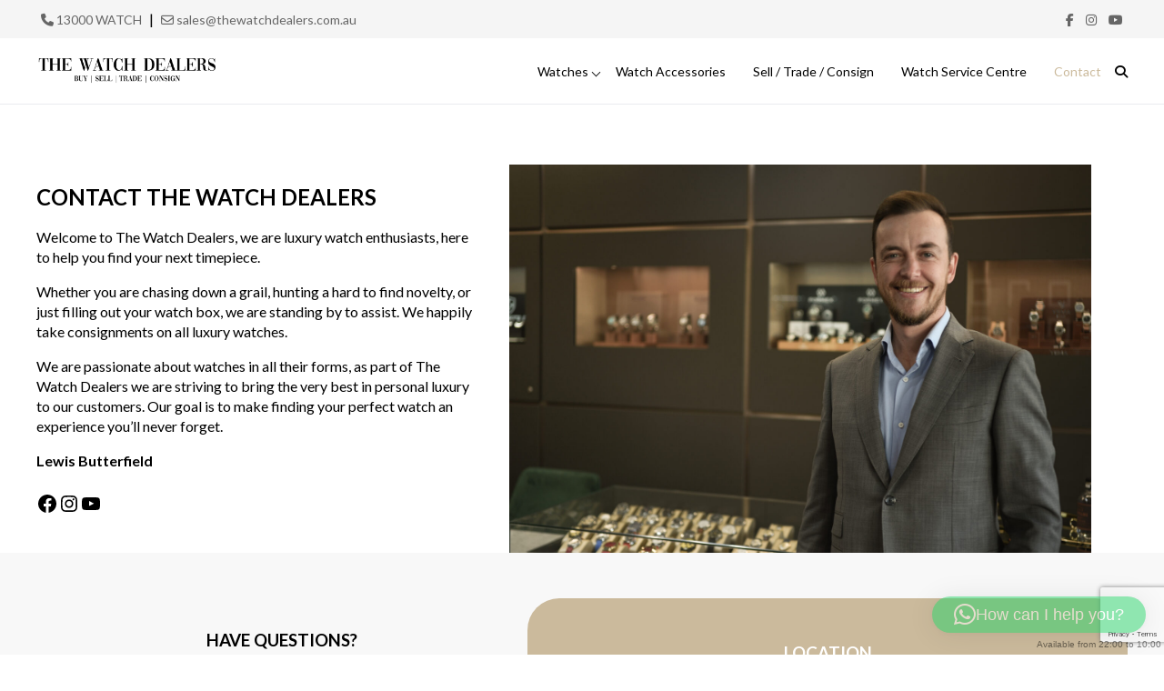

--- FILE ---
content_type: text/html; charset=UTF-8
request_url: https://thewatchdealers.com.au/contact-the-watch-dealers/?p_name=Rolex%20Submariner%20No%20Date
body_size: 25500
content:
<!doctype html>
<html lang="en-US">
   <head>
      <meta charset="UTF-8" />
      <meta http-equiv="X-UA-Compatible" content="IE=edge">
      <meta name="viewport" content="width=device-width, initial-scale=1" />
      <meta name='robots' content='index, follow, max-image-preview:large, max-snippet:-1, max-video-preview:-1' />

	<!-- This site is optimized with the Yoast SEO plugin v26.6 - https://yoast.com/wordpress/plugins/seo/ -->
	<title>Contact The Watch Dealers | Buy, Sell, Trade Luxury Watches |</title>
	<meta name="description" content="Call 13000 WATCH to speak with The Watch Dealers today. Queensland&#039;s premier pre-owned luxury watch dealers. Buy, Sell, Trade with us today." />
	<link rel="canonical" href="https://thewatchdealers.com.au/contact-the-watch-dealers/" />
	<meta property="og:locale" content="en_US" />
	<meta property="og:type" content="article" />
	<meta property="og:title" content="Contact The Watch Dealers | Buy, Sell, Trade Luxury Watches |" />
	<meta property="og:description" content="Call 13000 WATCH to speak with The Watch Dealers today. Queensland&#039;s premier pre-owned luxury watch dealers. Buy, Sell, Trade with us today." />
	<meta property="og:url" content="https://thewatchdealers.com.au/contact-the-watch-dealers/" />
	<meta property="og:site_name" content="The Watch Dealers" />
	<meta property="article:modified_time" content="2024-07-31T02:29:32+00:00" />
	<meta property="og:image" content="https://thewatchdealers.com.au/wp-content/uploads/2024/07/DSC_7689-scaled.jpg" />
	<meta name="twitter:card" content="summary_large_image" />
	<meta name="twitter:label1" content="Est. reading time" />
	<meta name="twitter:data1" content="1 minute" />
	<script type="application/ld+json" class="yoast-schema-graph">{"@context":"https://schema.org","@graph":[{"@type":"WebPage","@id":"https://thewatchdealers.com.au/contact-the-watch-dealers/","url":"https://thewatchdealers.com.au/contact-the-watch-dealers/","name":"Contact The Watch Dealers | Buy, Sell, Trade Luxury Watches |","isPartOf":{"@id":"https://thewatchdealers.com.au/#website"},"primaryImageOfPage":{"@id":"https://thewatchdealers.com.au/contact-the-watch-dealers/#primaryimage"},"image":{"@id":"https://thewatchdealers.com.au/contact-the-watch-dealers/#primaryimage"},"thumbnailUrl":"https://thewatchdealers.com.au/wp-content/uploads/2024/07/DSC_7689-scaled.jpg","datePublished":"2023-11-22T10:55:07+00:00","dateModified":"2024-07-31T02:29:32+00:00","description":"Call 13000 WATCH to speak with The Watch Dealers today. Queensland's premier pre-owned luxury watch dealers. Buy, Sell, Trade with us today.","breadcrumb":{"@id":"https://thewatchdealers.com.au/contact-the-watch-dealers/#breadcrumb"},"inLanguage":"en-US","potentialAction":[{"@type":"ReadAction","target":["https://thewatchdealers.com.au/contact-the-watch-dealers/"]}]},{"@type":"ImageObject","inLanguage":"en-US","@id":"https://thewatchdealers.com.au/contact-the-watch-dealers/#primaryimage","url":"https://thewatchdealers.com.au/wp-content/uploads/2024/07/DSC_7689-scaled.jpg","contentUrl":"https://thewatchdealers.com.au/wp-content/uploads/2024/07/DSC_7689-scaled.jpg","width":2560,"height":1709},{"@type":"BreadcrumbList","@id":"https://thewatchdealers.com.au/contact-the-watch-dealers/#breadcrumb","itemListElement":[{"@type":"ListItem","position":1,"name":"Home","item":"https://thewatchdealers.com.au/"},{"@type":"ListItem","position":2,"name":"Contact Us"}]},{"@type":"WebSite","@id":"https://thewatchdealers.com.au/#website","url":"https://thewatchdealers.com.au/","name":"The Watch Dealers","description":"Luxury Watch Dealers, Gold Coast Australia","publisher":{"@id":"https://thewatchdealers.com.au/#organization"},"potentialAction":[{"@type":"SearchAction","target":{"@type":"EntryPoint","urlTemplate":"https://thewatchdealers.com.au/?s={search_term_string}"},"query-input":{"@type":"PropertyValueSpecification","valueRequired":true,"valueName":"search_term_string"}}],"inLanguage":"en-US"},{"@type":"Organization","@id":"https://thewatchdealers.com.au/#organization","name":"The Watch Dealers","url":"https://thewatchdealers.com.au/","logo":{"@type":"ImageObject","inLanguage":"en-US","@id":"https://thewatchdealers.com.au/#/schema/logo/image/","url":"https://thewatchdealers.com.au/wp-content/uploads/2024/01/TWD-logo-black.png","contentUrl":"https://thewatchdealers.com.au/wp-content/uploads/2024/01/TWD-logo-black.png","width":680,"height":112,"caption":"The Watch Dealers"},"image":{"@id":"https://thewatchdealers.com.au/#/schema/logo/image/"}}]}</script>
	<!-- / Yoast SEO plugin. -->


<link rel='dns-prefetch' href='//static.klaviyo.com' />
<link rel='dns-prefetch' href='//ajax.googleapis.com' />
<link rel='dns-prefetch' href='//cdn.jsdelivr.net' />
<link rel='dns-prefetch' href='//fonts.googleapis.com' />
<link rel='dns-prefetch' href='//cdnjs.cloudflare.com' />
<link rel="alternate" type="application/rss+xml" title="The Watch Dealers &raquo; Feed" href="https://thewatchdealers.com.au/feed/" />
<link rel="alternate" type="application/rss+xml" title="The Watch Dealers &raquo; Comments Feed" href="https://thewatchdealers.com.au/comments/feed/" />
<link rel="alternate" title="oEmbed (JSON)" type="application/json+oembed" href="https://thewatchdealers.com.au/wp-json/oembed/1.0/embed?url=https%3A%2F%2Fthewatchdealers.com.au%2Fcontact-the-watch-dealers%2F" />
<link rel="alternate" title="oEmbed (XML)" type="text/xml+oembed" href="https://thewatchdealers.com.au/wp-json/oembed/1.0/embed?url=https%3A%2F%2Fthewatchdealers.com.au%2Fcontact-the-watch-dealers%2F&#038;format=xml" />
<style id='wp-img-auto-sizes-contain-inline-css' type='text/css'>
img:is([sizes=auto i],[sizes^="auto," i]){contain-intrinsic-size:3000px 1500px}
/*# sourceURL=wp-img-auto-sizes-contain-inline-css */
</style>
<style id='wp-emoji-styles-inline-css' type='text/css'>

	img.wp-smiley, img.emoji {
		display: inline !important;
		border: none !important;
		box-shadow: none !important;
		height: 1em !important;
		width: 1em !important;
		margin: 0 0.07em !important;
		vertical-align: -0.1em !important;
		background: none !important;
		padding: 0 !important;
	}
/*# sourceURL=wp-emoji-styles-inline-css */
</style>
<style id='wp-block-library-inline-css' type='text/css'>
:root{--wp-block-synced-color:#7a00df;--wp-block-synced-color--rgb:122,0,223;--wp-bound-block-color:var(--wp-block-synced-color);--wp-editor-canvas-background:#ddd;--wp-admin-theme-color:#007cba;--wp-admin-theme-color--rgb:0,124,186;--wp-admin-theme-color-darker-10:#006ba1;--wp-admin-theme-color-darker-10--rgb:0,107,160.5;--wp-admin-theme-color-darker-20:#005a87;--wp-admin-theme-color-darker-20--rgb:0,90,135;--wp-admin-border-width-focus:2px}@media (min-resolution:192dpi){:root{--wp-admin-border-width-focus:1.5px}}.wp-element-button{cursor:pointer}:root .has-very-light-gray-background-color{background-color:#eee}:root .has-very-dark-gray-background-color{background-color:#313131}:root .has-very-light-gray-color{color:#eee}:root .has-very-dark-gray-color{color:#313131}:root .has-vivid-green-cyan-to-vivid-cyan-blue-gradient-background{background:linear-gradient(135deg,#00d084,#0693e3)}:root .has-purple-crush-gradient-background{background:linear-gradient(135deg,#34e2e4,#4721fb 50%,#ab1dfe)}:root .has-hazy-dawn-gradient-background{background:linear-gradient(135deg,#faaca8,#dad0ec)}:root .has-subdued-olive-gradient-background{background:linear-gradient(135deg,#fafae1,#67a671)}:root .has-atomic-cream-gradient-background{background:linear-gradient(135deg,#fdd79a,#004a59)}:root .has-nightshade-gradient-background{background:linear-gradient(135deg,#330968,#31cdcf)}:root .has-midnight-gradient-background{background:linear-gradient(135deg,#020381,#2874fc)}:root{--wp--preset--font-size--normal:16px;--wp--preset--font-size--huge:42px}.has-regular-font-size{font-size:1em}.has-larger-font-size{font-size:2.625em}.has-normal-font-size{font-size:var(--wp--preset--font-size--normal)}.has-huge-font-size{font-size:var(--wp--preset--font-size--huge)}.has-text-align-center{text-align:center}.has-text-align-left{text-align:left}.has-text-align-right{text-align:right}.has-fit-text{white-space:nowrap!important}#end-resizable-editor-section{display:none}.aligncenter{clear:both}.items-justified-left{justify-content:flex-start}.items-justified-center{justify-content:center}.items-justified-right{justify-content:flex-end}.items-justified-space-between{justify-content:space-between}.screen-reader-text{border:0;clip-path:inset(50%);height:1px;margin:-1px;overflow:hidden;padding:0;position:absolute;width:1px;word-wrap:normal!important}.screen-reader-text:focus{background-color:#ddd;clip-path:none;color:#444;display:block;font-size:1em;height:auto;left:5px;line-height:normal;padding:15px 23px 14px;text-decoration:none;top:5px;width:auto;z-index:100000}html :where(.has-border-color){border-style:solid}html :where([style*=border-top-color]){border-top-style:solid}html :where([style*=border-right-color]){border-right-style:solid}html :where([style*=border-bottom-color]){border-bottom-style:solid}html :where([style*=border-left-color]){border-left-style:solid}html :where([style*=border-width]){border-style:solid}html :where([style*=border-top-width]){border-top-style:solid}html :where([style*=border-right-width]){border-right-style:solid}html :where([style*=border-bottom-width]){border-bottom-style:solid}html :where([style*=border-left-width]){border-left-style:solid}html :where(img[class*=wp-image-]){height:auto;max-width:100%}:where(figure){margin:0 0 1em}html :where(.is-position-sticky){--wp-admin--admin-bar--position-offset:var(--wp-admin--admin-bar--height,0px)}@media screen and (max-width:600px){html :where(.is-position-sticky){--wp-admin--admin-bar--position-offset:0px}}

/*# sourceURL=wp-block-library-inline-css */
</style><style id='wp-block-heading-inline-css' type='text/css'>
h1:where(.wp-block-heading).has-background,h2:where(.wp-block-heading).has-background,h3:where(.wp-block-heading).has-background,h4:where(.wp-block-heading).has-background,h5:where(.wp-block-heading).has-background,h6:where(.wp-block-heading).has-background{padding:1.25em 2.375em}h1.has-text-align-left[style*=writing-mode]:where([style*=vertical-lr]),h1.has-text-align-right[style*=writing-mode]:where([style*=vertical-rl]),h2.has-text-align-left[style*=writing-mode]:where([style*=vertical-lr]),h2.has-text-align-right[style*=writing-mode]:where([style*=vertical-rl]),h3.has-text-align-left[style*=writing-mode]:where([style*=vertical-lr]),h3.has-text-align-right[style*=writing-mode]:where([style*=vertical-rl]),h4.has-text-align-left[style*=writing-mode]:where([style*=vertical-lr]),h4.has-text-align-right[style*=writing-mode]:where([style*=vertical-rl]),h5.has-text-align-left[style*=writing-mode]:where([style*=vertical-lr]),h5.has-text-align-right[style*=writing-mode]:where([style*=vertical-rl]),h6.has-text-align-left[style*=writing-mode]:where([style*=vertical-lr]),h6.has-text-align-right[style*=writing-mode]:where([style*=vertical-rl]){rotate:180deg}
/*# sourceURL=https://thewatchdealers.com.au/wp-includes/blocks/heading/style.min.css */
</style>
<style id='wp-block-image-inline-css' type='text/css'>
.wp-block-image>a,.wp-block-image>figure>a{display:inline-block}.wp-block-image img{box-sizing:border-box;height:auto;max-width:100%;vertical-align:bottom}@media not (prefers-reduced-motion){.wp-block-image img.hide{visibility:hidden}.wp-block-image img.show{animation:show-content-image .4s}}.wp-block-image[style*=border-radius] img,.wp-block-image[style*=border-radius]>a{border-radius:inherit}.wp-block-image.has-custom-border img{box-sizing:border-box}.wp-block-image.aligncenter{text-align:center}.wp-block-image.alignfull>a,.wp-block-image.alignwide>a{width:100%}.wp-block-image.alignfull img,.wp-block-image.alignwide img{height:auto;width:100%}.wp-block-image .aligncenter,.wp-block-image .alignleft,.wp-block-image .alignright,.wp-block-image.aligncenter,.wp-block-image.alignleft,.wp-block-image.alignright{display:table}.wp-block-image .aligncenter>figcaption,.wp-block-image .alignleft>figcaption,.wp-block-image .alignright>figcaption,.wp-block-image.aligncenter>figcaption,.wp-block-image.alignleft>figcaption,.wp-block-image.alignright>figcaption{caption-side:bottom;display:table-caption}.wp-block-image .alignleft{float:left;margin:.5em 1em .5em 0}.wp-block-image .alignright{float:right;margin:.5em 0 .5em 1em}.wp-block-image .aligncenter{margin-left:auto;margin-right:auto}.wp-block-image :where(figcaption){margin-bottom:1em;margin-top:.5em}.wp-block-image.is-style-circle-mask img{border-radius:9999px}@supports ((-webkit-mask-image:none) or (mask-image:none)) or (-webkit-mask-image:none){.wp-block-image.is-style-circle-mask img{border-radius:0;-webkit-mask-image:url('data:image/svg+xml;utf8,<svg viewBox="0 0 100 100" xmlns="http://www.w3.org/2000/svg"><circle cx="50" cy="50" r="50"/></svg>');mask-image:url('data:image/svg+xml;utf8,<svg viewBox="0 0 100 100" xmlns="http://www.w3.org/2000/svg"><circle cx="50" cy="50" r="50"/></svg>');mask-mode:alpha;-webkit-mask-position:center;mask-position:center;-webkit-mask-repeat:no-repeat;mask-repeat:no-repeat;-webkit-mask-size:contain;mask-size:contain}}:root :where(.wp-block-image.is-style-rounded img,.wp-block-image .is-style-rounded img){border-radius:9999px}.wp-block-image figure{margin:0}.wp-lightbox-container{display:flex;flex-direction:column;position:relative}.wp-lightbox-container img{cursor:zoom-in}.wp-lightbox-container img:hover+button{opacity:1}.wp-lightbox-container button{align-items:center;backdrop-filter:blur(16px) saturate(180%);background-color:#5a5a5a40;border:none;border-radius:4px;cursor:zoom-in;display:flex;height:20px;justify-content:center;opacity:0;padding:0;position:absolute;right:16px;text-align:center;top:16px;width:20px;z-index:100}@media not (prefers-reduced-motion){.wp-lightbox-container button{transition:opacity .2s ease}}.wp-lightbox-container button:focus-visible{outline:3px auto #5a5a5a40;outline:3px auto -webkit-focus-ring-color;outline-offset:3px}.wp-lightbox-container button:hover{cursor:pointer;opacity:1}.wp-lightbox-container button:focus{opacity:1}.wp-lightbox-container button:focus,.wp-lightbox-container button:hover,.wp-lightbox-container button:not(:hover):not(:active):not(.has-background){background-color:#5a5a5a40;border:none}.wp-lightbox-overlay{box-sizing:border-box;cursor:zoom-out;height:100vh;left:0;overflow:hidden;position:fixed;top:0;visibility:hidden;width:100%;z-index:100000}.wp-lightbox-overlay .close-button{align-items:center;cursor:pointer;display:flex;justify-content:center;min-height:40px;min-width:40px;padding:0;position:absolute;right:calc(env(safe-area-inset-right) + 16px);top:calc(env(safe-area-inset-top) + 16px);z-index:5000000}.wp-lightbox-overlay .close-button:focus,.wp-lightbox-overlay .close-button:hover,.wp-lightbox-overlay .close-button:not(:hover):not(:active):not(.has-background){background:none;border:none}.wp-lightbox-overlay .lightbox-image-container{height:var(--wp--lightbox-container-height);left:50%;overflow:hidden;position:absolute;top:50%;transform:translate(-50%,-50%);transform-origin:top left;width:var(--wp--lightbox-container-width);z-index:9999999999}.wp-lightbox-overlay .wp-block-image{align-items:center;box-sizing:border-box;display:flex;height:100%;justify-content:center;margin:0;position:relative;transform-origin:0 0;width:100%;z-index:3000000}.wp-lightbox-overlay .wp-block-image img{height:var(--wp--lightbox-image-height);min-height:var(--wp--lightbox-image-height);min-width:var(--wp--lightbox-image-width);width:var(--wp--lightbox-image-width)}.wp-lightbox-overlay .wp-block-image figcaption{display:none}.wp-lightbox-overlay button{background:none;border:none}.wp-lightbox-overlay .scrim{background-color:#fff;height:100%;opacity:.9;position:absolute;width:100%;z-index:2000000}.wp-lightbox-overlay.active{visibility:visible}@media not (prefers-reduced-motion){.wp-lightbox-overlay.active{animation:turn-on-visibility .25s both}.wp-lightbox-overlay.active img{animation:turn-on-visibility .35s both}.wp-lightbox-overlay.show-closing-animation:not(.active){animation:turn-off-visibility .35s both}.wp-lightbox-overlay.show-closing-animation:not(.active) img{animation:turn-off-visibility .25s both}.wp-lightbox-overlay.zoom.active{animation:none;opacity:1;visibility:visible}.wp-lightbox-overlay.zoom.active .lightbox-image-container{animation:lightbox-zoom-in .4s}.wp-lightbox-overlay.zoom.active .lightbox-image-container img{animation:none}.wp-lightbox-overlay.zoom.active .scrim{animation:turn-on-visibility .4s forwards}.wp-lightbox-overlay.zoom.show-closing-animation:not(.active){animation:none}.wp-lightbox-overlay.zoom.show-closing-animation:not(.active) .lightbox-image-container{animation:lightbox-zoom-out .4s}.wp-lightbox-overlay.zoom.show-closing-animation:not(.active) .lightbox-image-container img{animation:none}.wp-lightbox-overlay.zoom.show-closing-animation:not(.active) .scrim{animation:turn-off-visibility .4s forwards}}@keyframes show-content-image{0%{visibility:hidden}99%{visibility:hidden}to{visibility:visible}}@keyframes turn-on-visibility{0%{opacity:0}to{opacity:1}}@keyframes turn-off-visibility{0%{opacity:1;visibility:visible}99%{opacity:0;visibility:visible}to{opacity:0;visibility:hidden}}@keyframes lightbox-zoom-in{0%{transform:translate(calc((-100vw + var(--wp--lightbox-scrollbar-width))/2 + var(--wp--lightbox-initial-left-position)),calc(-50vh + var(--wp--lightbox-initial-top-position))) scale(var(--wp--lightbox-scale))}to{transform:translate(-50%,-50%) scale(1)}}@keyframes lightbox-zoom-out{0%{transform:translate(-50%,-50%) scale(1);visibility:visible}99%{visibility:visible}to{transform:translate(calc((-100vw + var(--wp--lightbox-scrollbar-width))/2 + var(--wp--lightbox-initial-left-position)),calc(-50vh + var(--wp--lightbox-initial-top-position))) scale(var(--wp--lightbox-scale));visibility:hidden}}
/*# sourceURL=https://thewatchdealers.com.au/wp-includes/blocks/image/style.min.css */
</style>
<style id='wp-block-columns-inline-css' type='text/css'>
.wp-block-columns{box-sizing:border-box;display:flex;flex-wrap:wrap!important}@media (min-width:782px){.wp-block-columns{flex-wrap:nowrap!important}}.wp-block-columns{align-items:normal!important}.wp-block-columns.are-vertically-aligned-top{align-items:flex-start}.wp-block-columns.are-vertically-aligned-center{align-items:center}.wp-block-columns.are-vertically-aligned-bottom{align-items:flex-end}@media (max-width:781px){.wp-block-columns:not(.is-not-stacked-on-mobile)>.wp-block-column{flex-basis:100%!important}}@media (min-width:782px){.wp-block-columns:not(.is-not-stacked-on-mobile)>.wp-block-column{flex-basis:0;flex-grow:1}.wp-block-columns:not(.is-not-stacked-on-mobile)>.wp-block-column[style*=flex-basis]{flex-grow:0}}.wp-block-columns.is-not-stacked-on-mobile{flex-wrap:nowrap!important}.wp-block-columns.is-not-stacked-on-mobile>.wp-block-column{flex-basis:0;flex-grow:1}.wp-block-columns.is-not-stacked-on-mobile>.wp-block-column[style*=flex-basis]{flex-grow:0}:where(.wp-block-columns){margin-bottom:1.75em}:where(.wp-block-columns.has-background){padding:1.25em 2.375em}.wp-block-column{flex-grow:1;min-width:0;overflow-wrap:break-word;word-break:break-word}.wp-block-column.is-vertically-aligned-top{align-self:flex-start}.wp-block-column.is-vertically-aligned-center{align-self:center}.wp-block-column.is-vertically-aligned-bottom{align-self:flex-end}.wp-block-column.is-vertically-aligned-stretch{align-self:stretch}.wp-block-column.is-vertically-aligned-bottom,.wp-block-column.is-vertically-aligned-center,.wp-block-column.is-vertically-aligned-top{width:100%}
/*# sourceURL=https://thewatchdealers.com.au/wp-includes/blocks/columns/style.min.css */
</style>
<style id='wp-block-group-inline-css' type='text/css'>
.wp-block-group{box-sizing:border-box}:where(.wp-block-group.wp-block-group-is-layout-constrained){position:relative}
/*# sourceURL=https://thewatchdealers.com.au/wp-includes/blocks/group/style.min.css */
</style>
<style id='wp-block-paragraph-inline-css' type='text/css'>
.is-small-text{font-size:.875em}.is-regular-text{font-size:1em}.is-large-text{font-size:2.25em}.is-larger-text{font-size:3em}.has-drop-cap:not(:focus):first-letter{float:left;font-size:8.4em;font-style:normal;font-weight:100;line-height:.68;margin:.05em .1em 0 0;text-transform:uppercase}body.rtl .has-drop-cap:not(:focus):first-letter{float:none;margin-left:.1em}p.has-drop-cap.has-background{overflow:hidden}:root :where(p.has-background){padding:1.25em 2.375em}:where(p.has-text-color:not(.has-link-color)) a{color:inherit}p.has-text-align-left[style*="writing-mode:vertical-lr"],p.has-text-align-right[style*="writing-mode:vertical-rl"]{rotate:180deg}
/*# sourceURL=https://thewatchdealers.com.au/wp-includes/blocks/paragraph/style.min.css */
</style>
<style id='wp-block-social-links-inline-css' type='text/css'>
.wp-block-social-links{background:none;box-sizing:border-box;margin-left:0;padding-left:0;padding-right:0;text-indent:0}.wp-block-social-links .wp-social-link a,.wp-block-social-links .wp-social-link a:hover{border-bottom:0;box-shadow:none;text-decoration:none}.wp-block-social-links .wp-social-link svg{height:1em;width:1em}.wp-block-social-links .wp-social-link span:not(.screen-reader-text){font-size:.65em;margin-left:.5em;margin-right:.5em}.wp-block-social-links.has-small-icon-size{font-size:16px}.wp-block-social-links,.wp-block-social-links.has-normal-icon-size{font-size:24px}.wp-block-social-links.has-large-icon-size{font-size:36px}.wp-block-social-links.has-huge-icon-size{font-size:48px}.wp-block-social-links.aligncenter{display:flex;justify-content:center}.wp-block-social-links.alignright{justify-content:flex-end}.wp-block-social-link{border-radius:9999px;display:block}@media not (prefers-reduced-motion){.wp-block-social-link{transition:transform .1s ease}}.wp-block-social-link{height:auto}.wp-block-social-link a{align-items:center;display:flex;line-height:0}.wp-block-social-link:hover{transform:scale(1.1)}.wp-block-social-links .wp-block-social-link.wp-social-link{display:inline-block;margin:0;padding:0}.wp-block-social-links .wp-block-social-link.wp-social-link .wp-block-social-link-anchor,.wp-block-social-links .wp-block-social-link.wp-social-link .wp-block-social-link-anchor svg,.wp-block-social-links .wp-block-social-link.wp-social-link .wp-block-social-link-anchor:active,.wp-block-social-links .wp-block-social-link.wp-social-link .wp-block-social-link-anchor:hover,.wp-block-social-links .wp-block-social-link.wp-social-link .wp-block-social-link-anchor:visited{color:currentColor;fill:currentColor}:where(.wp-block-social-links:not(.is-style-logos-only)) .wp-social-link{background-color:#f0f0f0;color:#444}:where(.wp-block-social-links:not(.is-style-logos-only)) .wp-social-link-amazon{background-color:#f90;color:#fff}:where(.wp-block-social-links:not(.is-style-logos-only)) .wp-social-link-bandcamp{background-color:#1ea0c3;color:#fff}:where(.wp-block-social-links:not(.is-style-logos-only)) .wp-social-link-behance{background-color:#0757fe;color:#fff}:where(.wp-block-social-links:not(.is-style-logos-only)) .wp-social-link-bluesky{background-color:#0a7aff;color:#fff}:where(.wp-block-social-links:not(.is-style-logos-only)) .wp-social-link-codepen{background-color:#1e1f26;color:#fff}:where(.wp-block-social-links:not(.is-style-logos-only)) .wp-social-link-deviantart{background-color:#02e49b;color:#fff}:where(.wp-block-social-links:not(.is-style-logos-only)) .wp-social-link-discord{background-color:#5865f2;color:#fff}:where(.wp-block-social-links:not(.is-style-logos-only)) .wp-social-link-dribbble{background-color:#e94c89;color:#fff}:where(.wp-block-social-links:not(.is-style-logos-only)) .wp-social-link-dropbox{background-color:#4280ff;color:#fff}:where(.wp-block-social-links:not(.is-style-logos-only)) .wp-social-link-etsy{background-color:#f45800;color:#fff}:where(.wp-block-social-links:not(.is-style-logos-only)) .wp-social-link-facebook{background-color:#0866ff;color:#fff}:where(.wp-block-social-links:not(.is-style-logos-only)) .wp-social-link-fivehundredpx{background-color:#000;color:#fff}:where(.wp-block-social-links:not(.is-style-logos-only)) .wp-social-link-flickr{background-color:#0461dd;color:#fff}:where(.wp-block-social-links:not(.is-style-logos-only)) .wp-social-link-foursquare{background-color:#e65678;color:#fff}:where(.wp-block-social-links:not(.is-style-logos-only)) .wp-social-link-github{background-color:#24292d;color:#fff}:where(.wp-block-social-links:not(.is-style-logos-only)) .wp-social-link-goodreads{background-color:#eceadd;color:#382110}:where(.wp-block-social-links:not(.is-style-logos-only)) .wp-social-link-google{background-color:#ea4434;color:#fff}:where(.wp-block-social-links:not(.is-style-logos-only)) .wp-social-link-gravatar{background-color:#1d4fc4;color:#fff}:where(.wp-block-social-links:not(.is-style-logos-only)) .wp-social-link-instagram{background-color:#f00075;color:#fff}:where(.wp-block-social-links:not(.is-style-logos-only)) .wp-social-link-lastfm{background-color:#e21b24;color:#fff}:where(.wp-block-social-links:not(.is-style-logos-only)) .wp-social-link-linkedin{background-color:#0d66c2;color:#fff}:where(.wp-block-social-links:not(.is-style-logos-only)) .wp-social-link-mastodon{background-color:#3288d4;color:#fff}:where(.wp-block-social-links:not(.is-style-logos-only)) .wp-social-link-medium{background-color:#000;color:#fff}:where(.wp-block-social-links:not(.is-style-logos-only)) .wp-social-link-meetup{background-color:#f6405f;color:#fff}:where(.wp-block-social-links:not(.is-style-logos-only)) .wp-social-link-patreon{background-color:#000;color:#fff}:where(.wp-block-social-links:not(.is-style-logos-only)) .wp-social-link-pinterest{background-color:#e60122;color:#fff}:where(.wp-block-social-links:not(.is-style-logos-only)) .wp-social-link-pocket{background-color:#ef4155;color:#fff}:where(.wp-block-social-links:not(.is-style-logos-only)) .wp-social-link-reddit{background-color:#ff4500;color:#fff}:where(.wp-block-social-links:not(.is-style-logos-only)) .wp-social-link-skype{background-color:#0478d7;color:#fff}:where(.wp-block-social-links:not(.is-style-logos-only)) .wp-social-link-snapchat{background-color:#fefc00;color:#fff;stroke:#000}:where(.wp-block-social-links:not(.is-style-logos-only)) .wp-social-link-soundcloud{background-color:#ff5600;color:#fff}:where(.wp-block-social-links:not(.is-style-logos-only)) .wp-social-link-spotify{background-color:#1bd760;color:#fff}:where(.wp-block-social-links:not(.is-style-logos-only)) .wp-social-link-telegram{background-color:#2aabee;color:#fff}:where(.wp-block-social-links:not(.is-style-logos-only)) .wp-social-link-threads{background-color:#000;color:#fff}:where(.wp-block-social-links:not(.is-style-logos-only)) .wp-social-link-tiktok{background-color:#000;color:#fff}:where(.wp-block-social-links:not(.is-style-logos-only)) .wp-social-link-tumblr{background-color:#011835;color:#fff}:where(.wp-block-social-links:not(.is-style-logos-only)) .wp-social-link-twitch{background-color:#6440a4;color:#fff}:where(.wp-block-social-links:not(.is-style-logos-only)) .wp-social-link-twitter{background-color:#1da1f2;color:#fff}:where(.wp-block-social-links:not(.is-style-logos-only)) .wp-social-link-vimeo{background-color:#1eb7ea;color:#fff}:where(.wp-block-social-links:not(.is-style-logos-only)) .wp-social-link-vk{background-color:#4680c2;color:#fff}:where(.wp-block-social-links:not(.is-style-logos-only)) .wp-social-link-wordpress{background-color:#3499cd;color:#fff}:where(.wp-block-social-links:not(.is-style-logos-only)) .wp-social-link-whatsapp{background-color:#25d366;color:#fff}:where(.wp-block-social-links:not(.is-style-logos-only)) .wp-social-link-x{background-color:#000;color:#fff}:where(.wp-block-social-links:not(.is-style-logos-only)) .wp-social-link-yelp{background-color:#d32422;color:#fff}:where(.wp-block-social-links:not(.is-style-logos-only)) .wp-social-link-youtube{background-color:red;color:#fff}:where(.wp-block-social-links.is-style-logos-only) .wp-social-link{background:none}:where(.wp-block-social-links.is-style-logos-only) .wp-social-link svg{height:1.25em;width:1.25em}:where(.wp-block-social-links.is-style-logos-only) .wp-social-link-amazon{color:#f90}:where(.wp-block-social-links.is-style-logos-only) .wp-social-link-bandcamp{color:#1ea0c3}:where(.wp-block-social-links.is-style-logos-only) .wp-social-link-behance{color:#0757fe}:where(.wp-block-social-links.is-style-logos-only) .wp-social-link-bluesky{color:#0a7aff}:where(.wp-block-social-links.is-style-logos-only) .wp-social-link-codepen{color:#1e1f26}:where(.wp-block-social-links.is-style-logos-only) .wp-social-link-deviantart{color:#02e49b}:where(.wp-block-social-links.is-style-logos-only) .wp-social-link-discord{color:#5865f2}:where(.wp-block-social-links.is-style-logos-only) .wp-social-link-dribbble{color:#e94c89}:where(.wp-block-social-links.is-style-logos-only) .wp-social-link-dropbox{color:#4280ff}:where(.wp-block-social-links.is-style-logos-only) .wp-social-link-etsy{color:#f45800}:where(.wp-block-social-links.is-style-logos-only) .wp-social-link-facebook{color:#0866ff}:where(.wp-block-social-links.is-style-logos-only) .wp-social-link-fivehundredpx{color:#000}:where(.wp-block-social-links.is-style-logos-only) .wp-social-link-flickr{color:#0461dd}:where(.wp-block-social-links.is-style-logos-only) .wp-social-link-foursquare{color:#e65678}:where(.wp-block-social-links.is-style-logos-only) .wp-social-link-github{color:#24292d}:where(.wp-block-social-links.is-style-logos-only) .wp-social-link-goodreads{color:#382110}:where(.wp-block-social-links.is-style-logos-only) .wp-social-link-google{color:#ea4434}:where(.wp-block-social-links.is-style-logos-only) .wp-social-link-gravatar{color:#1d4fc4}:where(.wp-block-social-links.is-style-logos-only) .wp-social-link-instagram{color:#f00075}:where(.wp-block-social-links.is-style-logos-only) .wp-social-link-lastfm{color:#e21b24}:where(.wp-block-social-links.is-style-logos-only) .wp-social-link-linkedin{color:#0d66c2}:where(.wp-block-social-links.is-style-logos-only) .wp-social-link-mastodon{color:#3288d4}:where(.wp-block-social-links.is-style-logos-only) .wp-social-link-medium{color:#000}:where(.wp-block-social-links.is-style-logos-only) .wp-social-link-meetup{color:#f6405f}:where(.wp-block-social-links.is-style-logos-only) .wp-social-link-patreon{color:#000}:where(.wp-block-social-links.is-style-logos-only) .wp-social-link-pinterest{color:#e60122}:where(.wp-block-social-links.is-style-logos-only) .wp-social-link-pocket{color:#ef4155}:where(.wp-block-social-links.is-style-logos-only) .wp-social-link-reddit{color:#ff4500}:where(.wp-block-social-links.is-style-logos-only) .wp-social-link-skype{color:#0478d7}:where(.wp-block-social-links.is-style-logos-only) .wp-social-link-snapchat{color:#fff;stroke:#000}:where(.wp-block-social-links.is-style-logos-only) .wp-social-link-soundcloud{color:#ff5600}:where(.wp-block-social-links.is-style-logos-only) .wp-social-link-spotify{color:#1bd760}:where(.wp-block-social-links.is-style-logos-only) .wp-social-link-telegram{color:#2aabee}:where(.wp-block-social-links.is-style-logos-only) .wp-social-link-threads{color:#000}:where(.wp-block-social-links.is-style-logos-only) .wp-social-link-tiktok{color:#000}:where(.wp-block-social-links.is-style-logos-only) .wp-social-link-tumblr{color:#011835}:where(.wp-block-social-links.is-style-logos-only) .wp-social-link-twitch{color:#6440a4}:where(.wp-block-social-links.is-style-logos-only) .wp-social-link-twitter{color:#1da1f2}:where(.wp-block-social-links.is-style-logos-only) .wp-social-link-vimeo{color:#1eb7ea}:where(.wp-block-social-links.is-style-logos-only) .wp-social-link-vk{color:#4680c2}:where(.wp-block-social-links.is-style-logos-only) .wp-social-link-whatsapp{color:#25d366}:where(.wp-block-social-links.is-style-logos-only) .wp-social-link-wordpress{color:#3499cd}:where(.wp-block-social-links.is-style-logos-only) .wp-social-link-x{color:#000}:where(.wp-block-social-links.is-style-logos-only) .wp-social-link-yelp{color:#d32422}:where(.wp-block-social-links.is-style-logos-only) .wp-social-link-youtube{color:red}.wp-block-social-links.is-style-pill-shape .wp-social-link{width:auto}:root :where(.wp-block-social-links .wp-social-link a){padding:.25em}:root :where(.wp-block-social-links.is-style-logos-only .wp-social-link a){padding:0}:root :where(.wp-block-social-links.is-style-pill-shape .wp-social-link a){padding-left:.6666666667em;padding-right:.6666666667em}.wp-block-social-links:not(.has-icon-color):not(.has-icon-background-color) .wp-social-link-snapchat .wp-block-social-link-label{color:#000}
/*# sourceURL=https://thewatchdealers.com.au/wp-includes/blocks/social-links/style.min.css */
</style>
<style id='wp-block-spacer-inline-css' type='text/css'>
.wp-block-spacer{clear:both}
/*# sourceURL=https://thewatchdealers.com.au/wp-includes/blocks/spacer/style.min.css */
</style>
<link rel='stylesheet' id='wc-blocks-style-css' href='https://thewatchdealers.com.au/wp-content/plugins/woocommerce/assets/client/blocks/wc-blocks.css?ver=wc-10.3.3' type='text/css' media='all' />
<style id='acf-our-client-slider-style-inline-css' type='text/css'>
.client-logo-wrapper .slick-track {
    display: flex;
    align-items: center;
    justify-content: space-between;
}
.our-client-block .slick-slide{
  text-align: center;
  padding: 0 25px;
}
.client-logo-wrapper .slick-track img {
	max-height: 100px;
    width: auto;
  	margin: auto;
}
/* the slides */
/* .client-logo-wrapper .slick-slide {
      margin: 0 25px;
} */
/* the parent */
/* .client-logo-wrapper .slick-list {
      margin: 0 -25px;
} */

@media(max-width:1199px){
/* 	.client-logo-wrapper .slick-track img{max-width: 150px;}	 */
}

/*# sourceURL=https://thewatchdealers.com.au/wp-content/themes/thewatchdealers/blocks/our-client-slider/our-client-slider.css */
</style>
<style id='global-styles-inline-css' type='text/css'>
:root{--wp--preset--aspect-ratio--square: 1;--wp--preset--aspect-ratio--4-3: 4/3;--wp--preset--aspect-ratio--3-4: 3/4;--wp--preset--aspect-ratio--3-2: 3/2;--wp--preset--aspect-ratio--2-3: 2/3;--wp--preset--aspect-ratio--16-9: 16/9;--wp--preset--aspect-ratio--9-16: 9/16;--wp--preset--color--black: #000000;--wp--preset--color--cyan-bluish-gray: #abb8c3;--wp--preset--color--white: #ffffff;--wp--preset--color--pale-pink: #f78da7;--wp--preset--color--vivid-red: #cf2e2e;--wp--preset--color--luminous-vivid-orange: #ff6900;--wp--preset--color--luminous-vivid-amber: #fcb900;--wp--preset--color--light-green-cyan: #7bdcb5;--wp--preset--color--vivid-green-cyan: #00d084;--wp--preset--color--pale-cyan-blue: #8ed1fc;--wp--preset--color--vivid-cyan-blue: #0693e3;--wp--preset--color--vivid-purple: #9b51e0;--wp--preset--gradient--vivid-cyan-blue-to-vivid-purple: linear-gradient(135deg,rgb(6,147,227) 0%,rgb(155,81,224) 100%);--wp--preset--gradient--light-green-cyan-to-vivid-green-cyan: linear-gradient(135deg,rgb(122,220,180) 0%,rgb(0,208,130) 100%);--wp--preset--gradient--luminous-vivid-amber-to-luminous-vivid-orange: linear-gradient(135deg,rgb(252,185,0) 0%,rgb(255,105,0) 100%);--wp--preset--gradient--luminous-vivid-orange-to-vivid-red: linear-gradient(135deg,rgb(255,105,0) 0%,rgb(207,46,46) 100%);--wp--preset--gradient--very-light-gray-to-cyan-bluish-gray: linear-gradient(135deg,rgb(238,238,238) 0%,rgb(169,184,195) 100%);--wp--preset--gradient--cool-to-warm-spectrum: linear-gradient(135deg,rgb(74,234,220) 0%,rgb(151,120,209) 20%,rgb(207,42,186) 40%,rgb(238,44,130) 60%,rgb(251,105,98) 80%,rgb(254,248,76) 100%);--wp--preset--gradient--blush-light-purple: linear-gradient(135deg,rgb(255,206,236) 0%,rgb(152,150,240) 100%);--wp--preset--gradient--blush-bordeaux: linear-gradient(135deg,rgb(254,205,165) 0%,rgb(254,45,45) 50%,rgb(107,0,62) 100%);--wp--preset--gradient--luminous-dusk: linear-gradient(135deg,rgb(255,203,112) 0%,rgb(199,81,192) 50%,rgb(65,88,208) 100%);--wp--preset--gradient--pale-ocean: linear-gradient(135deg,rgb(255,245,203) 0%,rgb(182,227,212) 50%,rgb(51,167,181) 100%);--wp--preset--gradient--electric-grass: linear-gradient(135deg,rgb(202,248,128) 0%,rgb(113,206,126) 100%);--wp--preset--gradient--midnight: linear-gradient(135deg,rgb(2,3,129) 0%,rgb(40,116,252) 100%);--wp--preset--font-size--small: 13px;--wp--preset--font-size--medium: 20px;--wp--preset--font-size--large: 36px;--wp--preset--font-size--x-large: 42px;--wp--preset--spacing--20: 0.44rem;--wp--preset--spacing--30: 0.67rem;--wp--preset--spacing--40: 1rem;--wp--preset--spacing--50: 1.5rem;--wp--preset--spacing--60: 2.25rem;--wp--preset--spacing--70: 3.38rem;--wp--preset--spacing--80: 5.06rem;--wp--preset--shadow--natural: 6px 6px 9px rgba(0, 0, 0, 0.2);--wp--preset--shadow--deep: 12px 12px 50px rgba(0, 0, 0, 0.4);--wp--preset--shadow--sharp: 6px 6px 0px rgba(0, 0, 0, 0.2);--wp--preset--shadow--outlined: 6px 6px 0px -3px rgb(255, 255, 255), 6px 6px rgb(0, 0, 0);--wp--preset--shadow--crisp: 6px 6px 0px rgb(0, 0, 0);}:where(.is-layout-flex){gap: 0.5em;}:where(.is-layout-grid){gap: 0.5em;}body .is-layout-flex{display: flex;}.is-layout-flex{flex-wrap: wrap;align-items: center;}.is-layout-flex > :is(*, div){margin: 0;}body .is-layout-grid{display: grid;}.is-layout-grid > :is(*, div){margin: 0;}:where(.wp-block-columns.is-layout-flex){gap: 2em;}:where(.wp-block-columns.is-layout-grid){gap: 2em;}:where(.wp-block-post-template.is-layout-flex){gap: 1.25em;}:where(.wp-block-post-template.is-layout-grid){gap: 1.25em;}.has-black-color{color: var(--wp--preset--color--black) !important;}.has-cyan-bluish-gray-color{color: var(--wp--preset--color--cyan-bluish-gray) !important;}.has-white-color{color: var(--wp--preset--color--white) !important;}.has-pale-pink-color{color: var(--wp--preset--color--pale-pink) !important;}.has-vivid-red-color{color: var(--wp--preset--color--vivid-red) !important;}.has-luminous-vivid-orange-color{color: var(--wp--preset--color--luminous-vivid-orange) !important;}.has-luminous-vivid-amber-color{color: var(--wp--preset--color--luminous-vivid-amber) !important;}.has-light-green-cyan-color{color: var(--wp--preset--color--light-green-cyan) !important;}.has-vivid-green-cyan-color{color: var(--wp--preset--color--vivid-green-cyan) !important;}.has-pale-cyan-blue-color{color: var(--wp--preset--color--pale-cyan-blue) !important;}.has-vivid-cyan-blue-color{color: var(--wp--preset--color--vivid-cyan-blue) !important;}.has-vivid-purple-color{color: var(--wp--preset--color--vivid-purple) !important;}.has-black-background-color{background-color: var(--wp--preset--color--black) !important;}.has-cyan-bluish-gray-background-color{background-color: var(--wp--preset--color--cyan-bluish-gray) !important;}.has-white-background-color{background-color: var(--wp--preset--color--white) !important;}.has-pale-pink-background-color{background-color: var(--wp--preset--color--pale-pink) !important;}.has-vivid-red-background-color{background-color: var(--wp--preset--color--vivid-red) !important;}.has-luminous-vivid-orange-background-color{background-color: var(--wp--preset--color--luminous-vivid-orange) !important;}.has-luminous-vivid-amber-background-color{background-color: var(--wp--preset--color--luminous-vivid-amber) !important;}.has-light-green-cyan-background-color{background-color: var(--wp--preset--color--light-green-cyan) !important;}.has-vivid-green-cyan-background-color{background-color: var(--wp--preset--color--vivid-green-cyan) !important;}.has-pale-cyan-blue-background-color{background-color: var(--wp--preset--color--pale-cyan-blue) !important;}.has-vivid-cyan-blue-background-color{background-color: var(--wp--preset--color--vivid-cyan-blue) !important;}.has-vivid-purple-background-color{background-color: var(--wp--preset--color--vivid-purple) !important;}.has-black-border-color{border-color: var(--wp--preset--color--black) !important;}.has-cyan-bluish-gray-border-color{border-color: var(--wp--preset--color--cyan-bluish-gray) !important;}.has-white-border-color{border-color: var(--wp--preset--color--white) !important;}.has-pale-pink-border-color{border-color: var(--wp--preset--color--pale-pink) !important;}.has-vivid-red-border-color{border-color: var(--wp--preset--color--vivid-red) !important;}.has-luminous-vivid-orange-border-color{border-color: var(--wp--preset--color--luminous-vivid-orange) !important;}.has-luminous-vivid-amber-border-color{border-color: var(--wp--preset--color--luminous-vivid-amber) !important;}.has-light-green-cyan-border-color{border-color: var(--wp--preset--color--light-green-cyan) !important;}.has-vivid-green-cyan-border-color{border-color: var(--wp--preset--color--vivid-green-cyan) !important;}.has-pale-cyan-blue-border-color{border-color: var(--wp--preset--color--pale-cyan-blue) !important;}.has-vivid-cyan-blue-border-color{border-color: var(--wp--preset--color--vivid-cyan-blue) !important;}.has-vivid-purple-border-color{border-color: var(--wp--preset--color--vivid-purple) !important;}.has-vivid-cyan-blue-to-vivid-purple-gradient-background{background: var(--wp--preset--gradient--vivid-cyan-blue-to-vivid-purple) !important;}.has-light-green-cyan-to-vivid-green-cyan-gradient-background{background: var(--wp--preset--gradient--light-green-cyan-to-vivid-green-cyan) !important;}.has-luminous-vivid-amber-to-luminous-vivid-orange-gradient-background{background: var(--wp--preset--gradient--luminous-vivid-amber-to-luminous-vivid-orange) !important;}.has-luminous-vivid-orange-to-vivid-red-gradient-background{background: var(--wp--preset--gradient--luminous-vivid-orange-to-vivid-red) !important;}.has-very-light-gray-to-cyan-bluish-gray-gradient-background{background: var(--wp--preset--gradient--very-light-gray-to-cyan-bluish-gray) !important;}.has-cool-to-warm-spectrum-gradient-background{background: var(--wp--preset--gradient--cool-to-warm-spectrum) !important;}.has-blush-light-purple-gradient-background{background: var(--wp--preset--gradient--blush-light-purple) !important;}.has-blush-bordeaux-gradient-background{background: var(--wp--preset--gradient--blush-bordeaux) !important;}.has-luminous-dusk-gradient-background{background: var(--wp--preset--gradient--luminous-dusk) !important;}.has-pale-ocean-gradient-background{background: var(--wp--preset--gradient--pale-ocean) !important;}.has-electric-grass-gradient-background{background: var(--wp--preset--gradient--electric-grass) !important;}.has-midnight-gradient-background{background: var(--wp--preset--gradient--midnight) !important;}.has-small-font-size{font-size: var(--wp--preset--font-size--small) !important;}.has-medium-font-size{font-size: var(--wp--preset--font-size--medium) !important;}.has-large-font-size{font-size: var(--wp--preset--font-size--large) !important;}.has-x-large-font-size{font-size: var(--wp--preset--font-size--x-large) !important;}
:where(.wp-block-columns.is-layout-flex){gap: 2em;}:where(.wp-block-columns.is-layout-grid){gap: 2em;}
/*# sourceURL=global-styles-inline-css */
</style>
<style id='core-block-supports-inline-css' type='text/css'>
.wp-container-core-columns-is-layout-9d6595d7{flex-wrap:nowrap;}
/*# sourceURL=core-block-supports-inline-css */
</style>

<style id='classic-theme-styles-inline-css' type='text/css'>
/*! This file is auto-generated */
.wp-block-button__link{color:#fff;background-color:#32373c;border-radius:9999px;box-shadow:none;text-decoration:none;padding:calc(.667em + 2px) calc(1.333em + 2px);font-size:1.125em}.wp-block-file__button{background:#32373c;color:#fff;text-decoration:none}
/*# sourceURL=/wp-includes/css/classic-themes.min.css */
</style>
<link rel='stylesheet' id='contact-form-7-css' href='https://thewatchdealers.com.au/wp-content/plugins/contact-form-7/includes/css/styles.css?ver=6.1.4' type='text/css' media='all' />
<link rel='stylesheet' id='woocommerce-layout-css' href='https://thewatchdealers.com.au/wp-content/plugins/woocommerce/assets/css/woocommerce-layout.css?ver=10.3.3' type='text/css' media='all' />
<link rel='stylesheet' id='woocommerce-smallscreen-css' href='https://thewatchdealers.com.au/wp-content/plugins/woocommerce/assets/css/woocommerce-smallscreen.css?ver=10.3.3' type='text/css' media='only screen and (max-width: 768px)' />
<link rel='stylesheet' id='woocommerce-general-css' href='https://thewatchdealers.com.au/wp-content/plugins/woocommerce/assets/css/woocommerce.css?ver=10.3.3' type='text/css' media='all' />
<style id='woocommerce-inline-inline-css' type='text/css'>
.woocommerce form .form-row .required { visibility: visible; }
/*# sourceURL=woocommerce-inline-inline-css */
</style>
<link rel='stylesheet' id='brands-styles-css' href='https://thewatchdealers.com.au/wp-content/plugins/woocommerce/assets/css/brands.css?ver=10.3.3' type='text/css' media='all' />
<link rel='stylesheet' id='lato-css' href='https://fonts.googleapis.com/css2?family=Lato:wght@400;700&#038;display=swap' type='text/css' media='all' />
<link rel='stylesheet' id='theme-style-css' href='https://thewatchdealers.com.au/wp-content/themes/thewatchdealers/style.css?ver=1.0' type='text/css' media='all' />
<link rel='stylesheet' id='fontawesome-css' href='https://cdnjs.cloudflare.com/ajax/libs/font-awesome/6.5.1/css/all.min.css?ver=6.5.1' type='text/css' media='all' />
<link rel='stylesheet' id='slick-css' href='https://cdn.jsdelivr.net/npm/slick-carousel@1.8.1/slick/slick.css?ver=1.8.1' type='text/css' media='all' />
<link rel='stylesheet' id='responsive-css' href='https://thewatchdealers.com.au/wp-content/themes/thewatchdealers/css/responsive.css?ver=1.0' type='text/css' media='all' />
<script type="text/javascript" src="https://thewatchdealers.com.au/wp-includes/js/jquery/jquery.min.js?ver=3.7.1" id="jquery-core-js"></script>
<script type="text/javascript" src="https://thewatchdealers.com.au/wp-content/plugins/woocommerce/assets/js/jquery-blockui/jquery.blockUI.min.js?ver=2.7.0-wc.10.3.3" id="wc-jquery-blockui-js" defer="defer" data-wp-strategy="defer"></script>
<script type="text/javascript" id="wc-add-to-cart-js-extra">
/* <![CDATA[ */
var wc_add_to_cart_params = {"ajax_url":"/wp-admin/admin-ajax.php","wc_ajax_url":"/?wc-ajax=%%endpoint%%","i18n_view_cart":"View cart","cart_url":"https://thewatchdealers.com.au/cart/","is_cart":"","cart_redirect_after_add":"no"};
//# sourceURL=wc-add-to-cart-js-extra
/* ]]> */
</script>
<script type="text/javascript" src="https://thewatchdealers.com.au/wp-content/plugins/woocommerce/assets/js/frontend/add-to-cart.min.js?ver=10.3.3" id="wc-add-to-cart-js" defer="defer" data-wp-strategy="defer"></script>
<script type="text/javascript" src="https://thewatchdealers.com.au/wp-content/plugins/woocommerce/assets/js/js-cookie/js.cookie.min.js?ver=2.1.4-wc.10.3.3" id="wc-js-cookie-js" defer="defer" data-wp-strategy="defer"></script>
<script type="text/javascript" id="woocommerce-js-extra">
/* <![CDATA[ */
var woocommerce_params = {"ajax_url":"/wp-admin/admin-ajax.php","wc_ajax_url":"/?wc-ajax=%%endpoint%%","i18n_password_show":"Show password","i18n_password_hide":"Hide password"};
//# sourceURL=woocommerce-js-extra
/* ]]> */
</script>
<script type="text/javascript" src="https://thewatchdealers.com.au/wp-content/plugins/woocommerce/assets/js/frontend/woocommerce.min.js?ver=10.3.3" id="woocommerce-js" defer="defer" data-wp-strategy="defer"></script>
<script type="text/javascript" id="WCPAY_ASSETS-js-extra">
/* <![CDATA[ */
var wcpayAssets = {"url":"https://thewatchdealers.com.au/wp-content/plugins/woocommerce-payments/dist/"};
//# sourceURL=WCPAY_ASSETS-js-extra
/* ]]> */
</script>
<script type="text/javascript" id="wc-cart-fragments-js-extra">
/* <![CDATA[ */
var wc_cart_fragments_params = {"ajax_url":"/wp-admin/admin-ajax.php","wc_ajax_url":"/?wc-ajax=%%endpoint%%","cart_hash_key":"wc_cart_hash_8c66ccf81108fabc3bc7fe8298077590","fragment_name":"wc_fragments_8c66ccf81108fabc3bc7fe8298077590","request_timeout":"5000"};
//# sourceURL=wc-cart-fragments-js-extra
/* ]]> */
</script>
<script type="text/javascript" src="https://thewatchdealers.com.au/wp-content/plugins/woocommerce/assets/js/frontend/cart-fragments.min.js?ver=10.3.3" id="wc-cart-fragments-js" defer="defer" data-wp-strategy="defer"></script>
<script type="text/javascript" id="wc-settings-dep-in-header-js-after">
/* <![CDATA[ */
console.warn( "Scripts that have a dependency on [wc-settings, wc-blocks-checkout] must be loaded in the footer, klaviyo-klaviyo-checkout-block-editor-script was registered to load in the header, but has been switched to load in the footer instead. See https://github.com/woocommerce/woocommerce-gutenberg-products-block/pull/5059" );
console.warn( "Scripts that have a dependency on [wc-settings, wc-blocks-checkout] must be loaded in the footer, klaviyo-klaviyo-checkout-block-view-script was registered to load in the header, but has been switched to load in the footer instead. See https://github.com/woocommerce/woocommerce-gutenberg-products-block/pull/5059" );
//# sourceURL=wc-settings-dep-in-header-js-after
/* ]]> */
</script>
<link rel="https://api.w.org/" href="https://thewatchdealers.com.au/wp-json/" /><link rel="alternate" title="JSON" type="application/json" href="https://thewatchdealers.com.au/wp-json/wp/v2/pages/12" /><link rel="EditURI" type="application/rsd+xml" title="RSD" href="https://thewatchdealers.com.au/xmlrpc.php?rsd" />
<meta name="generator" content="WordPress 6.9" />
<meta name="generator" content="WooCommerce 10.3.3" />
<link rel='shortlink' href='https://thewatchdealers.com.au/?p=12' />
	<noscript><style>.woocommerce-product-gallery{ opacity: 1 !important; }</style></noscript>
	<link rel="icon" href="https://thewatchdealers.com.au/wp-content/uploads/2023/12/Default-author.jpg" sizes="32x32" />
<link rel="icon" href="https://thewatchdealers.com.au/wp-content/uploads/2023/12/Default-author.jpg" sizes="192x192" />
<link rel="apple-touch-icon" href="https://thewatchdealers.com.au/wp-content/uploads/2023/12/Default-author.jpg" />
<meta name="msapplication-TileImage" content="https://thewatchdealers.com.au/wp-content/uploads/2023/12/Default-author.jpg" />
		<style type="text/css" id="wp-custom-css">
			.single-product .toggle-wrapper.bank-transfer-wrapper {
    order: 1;margin-bottom:15px;
}
.single-product .product_meta {
    order: 2;
}
.single-product .summary.entry-summary {display:grid;}

.single-product .summary.entry-summary a.btn.button {width: 100%;
    max-width: 100px;
    text-align: center;}

input, textarea {font-family: 'Lato', sans-serif;}
.tax-product_cat.term-galvin .custom-bannertitle-area {
    justify-content: flex-end;
	/* max-width: 1400px; */
}
.custom-bannertitle-area .custom-title {
    width: 40%;
}

.woocommerce-cart .variation-plugify_extra_details .button.show_modal_details_btn_plugify {
    background-color: transparent !important;
    color: #000 !important;
    padding: 0 !important;
    font-size: 14px !important;
    text-decoration: underline !important;
}
input#coupon_code {
    max-width: 120px;
    width: 100%;
    padding: 10px;
    height: 46px;
    text-align: center;
}
.woocommerce-cart .variation-plugify_extra_details p, .woocommerce-cart .variation {
margin:0px !important;
}

.woocommerce ul.products li.product .button, .home ul.wc-block-grid__products a.button {display:none;}

.cover-block-links {
    position: relative;
    overflow: hidden;
}
.cover-block-links img {
    transition: all 500ms ease;
    -webkit-transition: all 500ms ease;
}
.cover-block-links:hover img {
    transform: scale(1.1);
    -webkit-transform: scale(1.1);
}
.cover-block-links h4 a {
    position: absolute;
    top: 0;
    bottom: 0;
    left: 0;
    right: 0;
    width: 100%;
    padding: 70px 0 0 50px;
}
.cover-block-links p {margin-top:60px;}

.location-group .wp-block-group__inner-container {
    padding: 30px 50px;
    background: #CBBA9C;
    color: #fff;
    border-radius: 35px;
    margin-bottom: 20px;
}
.contact-us-col, .stoore-hours-col {padding: 30px;
    background: #CBBA9C;
    color: #fff;
    border-radius: 35px;}
.contact-us-col a {color:#fff;text-decoration:underline;}
.contact-us-col a:hover {color:#fff;}
.wc-block-components-notice-banner__content a.button.wc-forward {
    background: #000 !important;
    text-transform: uppercase;
    transition: all 0.5s linear;
    color: #fff !important;
    padding: 15px 20px !important;
    border: none !important;
    display: inline-block;
    text-align: center;
    word-break: break-word;
    box-shadow: none;
}		</style>
			   <!-- Google Tag Manager -->
		<script>(function(w,d,s,l,i){w[l]=w[l]||[];w[l].push({'gtm.start':
		new Date().getTime(),event:'gtm.js'});var f=d.getElementsByTagName(s)[0],
		j=d.createElement(s),dl=l!='dataLayer'?'&l='+l:'';j.async=true;j.src=
		'https://www.googletagmanager.com/gtm.js?id='+i+dl;f.parentNode.insertBefore(j,f);
		})(window,document,'script','dataLayer','GTM-N4P4DKX8');</script>
		<!-- End Google Tag Manager -->
   <link rel='stylesheet' id='qlwapp-frontend-css' href='https://thewatchdealers.com.au/wp-content/plugins/wp-whatsapp-chat/build/frontend/css/style.css?ver=7.8.5' type='text/css' media='all' />
</head>
   <body class="wp-singular page-template-default page page-id-12 wp-custom-logo wp-theme-thewatchdealers theme-thewatchdealers woocommerce-no-js">
	   <!-- Google Tag Manager (noscript) -->
		<noscript><iframe src="https://www.googletagmanager.com/ns.html?id=GTM-N4P4DKX8"
		height="0" width="0" style="display:none;visibility:hidden"></iframe></noscript>
		<!-- End Google Tag Manager (noscript) -->
   	   <div class="topbar">
		   <div class="container">
			   <div class="contact-details">
				   <a href="tel:1300092824"><i class="fa-solid fa-phone"></i> 13000 WATCH</a> | 
				   <a href="mailto:sales@thewatchdealers.com.au"><i class="fa-regular fa-envelope"></i> sales@thewatchdealers.com.au</a>
			   </div>
			   <div class="socialmedia-details">
				   <a href="https://www.facebook.com/thewatchdealers/" target="_blank"><i class="fa-brands fa-facebook-f"></i></a>
				   <a href="https://www.instagram.com/thewatchdealersau/" target="_blank"><i class="fa-brands fa-instagram"></i></a>
				   <a href="https://www.youtube.com/channel/UCVkcGY8kGPzzpejhumfPfsQ/" target="_blank"><i class="fa-brands fa-youtube"></i></a>
			   </div>
		   </div>
	   </div>
      <header class="site-header">
         <div class="header-wrapper container">
            <div class="header-logo">
                <a href="https://thewatchdealers.com.au/" class="custom-logo-link" rel="home"><img width="680" height="112" src="https://thewatchdealers.com.au/wp-content/uploads/2024/01/TWD-logo-black.png" class="custom-logo" alt="The Watch Dealers" decoding="async" fetchpriority="high" srcset="https://thewatchdealers.com.au/wp-content/uploads/2024/01/TWD-logo-black.png 680w, https://thewatchdealers.com.au/wp-content/uploads/2024/01/TWD-logo-black-300x49.png 300w, https://thewatchdealers.com.au/wp-content/uploads/2024/01/TWD-logo-black-600x99.png 600w" sizes="(max-width: 680px) 100vw, 680px" /></a>            </div>
			 <div class="show-on-mobile">
				 <ul class="mobile-icons">
				 <li class="menu-item search-form">
					   <a href="#"><i class="fa-solid fa-magnifying-glass"></i></a>
					   <span><form role="search" method="get" class="woocommerce-product-search" action="https://thewatchdealers.com.au/">
	<label class="screen-reader-text" for="woocommerce-product-search-field-0">Search for:</label>
	<input type="search" id="woocommerce-product-search-field-0" class="search-field" placeholder="Search products&hellip;" value="" name="s" />
	<button type="submit" value="Search" class="">Search</button>
	<input type="hidden" name="post_type" value="product" />
</form>
</span>
				   </li>
				   <li class="my-account menu-item">
						<a href="/my-account/"><svg version="1.1" id="Capa_1" xmlns="http://www.w3.org/2000/svg" xmlns:xlink="http://www.w3.org/1999/xlink" x="0px" y="0px" viewBox="0 0 489 489" width="22" height="22" xml:space="preserve"><g><path d="M417.4,71.6C371.2,25.4,309.8,0,244.5,0S117.8,25.4,71.6,71.6S0,179.2,0,244.5s25.4,126.7,71.6,172.9S179.2,489,244.5,489s126.7-25.4,172.9-71.6S489,309.8,489,244.5S463.6,117.8,417.4,71.6z M244.5,462C124.6,462,27,364.4,27,244.5S124.6,27,244.5,27S462,124.6,462,244.5S364.4,462,244.5,462z"/><path d="M244.5,203.2c35.1,0,63.6-28.6,63.6-63.6s-28.5-63.7-63.6-63.7s-63.6,28.6-63.6,63.6S209.4,203.2,244.5,203.2zM244.5,102.9c20.2,0,36.6,16.4,36.6,36.6s-16.4,36.6-36.6,36.6s-36.6-16.4-36.6-36.6S224.3,102.9,244.5,102.9z"/><path d="M340.9,280.5c-22.3-32.8-54.7-49.5-96.4-49.5s-74.1,16.6-96.4,49.5c-16.6,24.4-27.2,57.7-31.4,98.7c-0.8,7.4,4.6,14.1,12,14.8c7.4,0.8,14.1-4.6,14.8-12c8.5-82.3,42.5-124,101-124s92.5,41.7,101,124c0.7,6.9,6.6,12.1,13.4,12.1c0.5,0,0.9,0,1.4-0.1c7.4-0.8,12.8-7.4,12-14.8C368.1,338.1,357.5,304.9,340.9,280.5z"/></g></svg></a>
					</li>
					<li class="mini-cart-count menu-item">
				    	<a href="https://thewatchdealers.com.au/cart/">
							<svg xmlns="http://www.w3.org/2000/svg" width="16" height="16" fill="currentColor" class="bi bi-cart" viewBox="0 0 16 16"><path d="M0 1.5A.5.5 0 0 1 .5 1H2a.5.5 0 0 1 .485.379L2.89 3H14.5a.5.5 0 0 1 .491.592l-1.5 8A.5.5 0 0 1 13 12H4a.5.5 0 0 1-.491-.408L2.01 3.607 1.61 2H.5a.5.5 0 0 1-.5-.5zM3.102 4l1.313 7h8.17l1.313-7H3.102zM5 12a2 2 0 1 0 0 4 2 2 0 0 0 0-4zm7 0a2 2 0 1 0 0 4 2 2 0 0 0 0-4zm-7 1a1 1 0 1 1 0 2 1 1 0 0 1 0-2zm7 0a1 1 0 1 1 0 2 1 1 0 0 1 0-2z"/></svg><span class="cart-count">0</span>
				    	</a>
					  </li>
				 </ul>
			 </div>
             <div class="navbar">
    			 <span class="openbtn"></span>
                <div id="navbarContent" class="menu-wrapper">
                   <span class="closebtn">&times;</span>
                   <ul class="nav_menu navbar-nav">
                      <li id="menu-item-22117" class="d-none menu-item menu-item-type-custom menu-item-object-custom menu-item-has-children menu-item-22117"><a href="#">Brands</a>
<ul class="sub-menu">
	<li id="menu-item-22118" class="menu-item menu-item-type-taxonomy menu-item-object-product_cat menu-item-22118"><a href="https://thewatchdealers.com.au/product-category/all-pre-owned-watches/">All pre-owned watches</a></li>
	<li id="menu-item-22119" class="menu-item menu-item-type-taxonomy menu-item-object-product_cat menu-item-22119"><a href="https://thewatchdealers.com.au/product-category/all-pre-owned-watches/custom-watches/">Custom Watches</a></li>
	<li id="menu-item-22120" class="menu-item menu-item-type-taxonomy menu-item-object-product_cat menu-item-22120"><a href="https://thewatchdealers.com.au/product-category/audemars-piguet/">Audemars Piguet</a></li>
	<li id="menu-item-22121" class="menu-item menu-item-type-taxonomy menu-item-object-product_cat menu-item-22121"><a href="https://thewatchdealers.com.au/product-category/blackout-concept/">Blackout Concept</a></li>
	<li id="menu-item-22122" class="menu-item menu-item-type-taxonomy menu-item-object-product_cat menu-item-22122"><a href="https://thewatchdealers.com.au/product-category/breitling/">Breitling</a></li>
	<li id="menu-item-22123" class="menu-item menu-item-type-taxonomy menu-item-object-product_cat menu-item-22123"><a href="https://thewatchdealers.com.au/product-category/custom-jewellery/">Custom Jewellery</a></li>
	<li id="menu-item-22124" class="menu-item menu-item-type-taxonomy menu-item-object-product_cat menu-item-22124"><a href="https://thewatchdealers.com.au/product-category/fears/">Fears</a></li>
	<li id="menu-item-22125" class="menu-item menu-item-type-taxonomy menu-item-object-product_cat menu-item-22125"><a href="https://thewatchdealers.com.au/product-category/formex/">Formex</a></li>
	<li id="menu-item-22126" class="menu-item menu-item-type-taxonomy menu-item-object-product_cat menu-item-22126"><a href="https://thewatchdealers.com.au/product-category/galvin/">Galvin</a></li>
	<li id="menu-item-22127" class="menu-item menu-item-type-taxonomy menu-item-object-product_cat menu-item-22127"><a href="https://thewatchdealers.com.au/product-category/girard-perregaux/">Girard Perregaux</a></li>
	<li id="menu-item-22128" class="menu-item menu-item-type-taxonomy menu-item-object-product_cat menu-item-22128"><a href="https://thewatchdealers.com.au/product-category/hermes/">Hermes</a></li>
	<li id="menu-item-22129" class="menu-item menu-item-type-taxonomy menu-item-object-product_cat menu-item-22129"><a href="https://thewatchdealers.com.au/product-category/hublot/">Hublot</a></li>
	<li id="menu-item-22130" class="menu-item menu-item-type-taxonomy menu-item-object-product_cat menu-item-22130"><a href="https://thewatchdealers.com.au/product-category/mens-bracelets/">Mens Bracelets</a></li>
	<li id="menu-item-22131" class="menu-item menu-item-type-taxonomy menu-item-object-product_cat menu-item-22131"><a href="https://thewatchdealers.com.au/product-category/mens-chains/">Mens Chains</a></li>
	<li id="menu-item-22132" class="menu-item menu-item-type-taxonomy menu-item-object-product_cat menu-item-22132"><a href="https://thewatchdealers.com.au/product-category/mens-rings/">Mens Rings</a></li>
	<li id="menu-item-22133" class="menu-item menu-item-type-taxonomy menu-item-object-product_cat menu-item-22133"><a href="https://thewatchdealers.com.au/product-category/new-watches/">New Watches</a></li>
	<li id="menu-item-22134" class="menu-item menu-item-type-taxonomy menu-item-object-product_cat menu-item-22134"><a href="https://thewatchdealers.com.au/product-category/omega/">Omega</a></li>
	<li id="menu-item-22135" class="menu-item menu-item-type-taxonomy menu-item-object-product_cat menu-item-22135"><a href="https://thewatchdealers.com.au/product-category/oris/">Oris</a></li>
	<li id="menu-item-22137" class="menu-item menu-item-type-taxonomy menu-item-object-product_cat menu-item-22137"><a href="https://thewatchdealers.com.au/product-category/our-accessory-range/">Our accessory range</a></li>
	<li id="menu-item-22138" class="menu-item menu-item-type-taxonomy menu-item-object-product_cat menu-item-22138"><a href="https://thewatchdealers.com.au/product-category/panzera/">Panzera</a></li>
	<li id="menu-item-22139" class="menu-item menu-item-type-taxonomy menu-item-object-product_cat menu-item-22139"><a href="https://thewatchdealers.com.au/product-category/rolex/">Rolex</a></li>
	<li id="menu-item-22140" class="menu-item menu-item-type-taxonomy menu-item-object-product_cat menu-item-22140"><a href="https://thewatchdealers.com.au/product-category/tag-heuer/">Tag Heuer</a></li>
	<li id="menu-item-22141" class="menu-item menu-item-type-taxonomy menu-item-object-product_cat menu-item-22141"><a href="https://thewatchdealers.com.au/product-category/tudor/">Tudor</a></li>
	<li id="menu-item-22143" class="menu-item menu-item-type-taxonomy menu-item-object-product_cat menu-item-22143"><a href="https://thewatchdealers.com.au/product-category/watch-accessories/">Watch Accessories</a></li>
	<li id="menu-item-22144" class="menu-item menu-item-type-taxonomy menu-item-object-product_cat menu-item-22144"><a href="https://thewatchdealers.com.au/product-category/watch-accessories/dials/">Dials</a></li>
	<li id="menu-item-22145" class="menu-item menu-item-type-taxonomy menu-item-object-product_cat menu-item-22145"><a href="https://thewatchdealers.com.au/product-category/watch-accessories/dials/watch-dials-custom-36mm/">Watch Dials Custom 36mm</a></li>
	<li id="menu-item-22146" class="menu-item menu-item-type-taxonomy menu-item-object-product_cat menu-item-22146"><a href="https://thewatchdealers.com.au/product-category/watch-accessories/dials/watch-dials-custom-41mm/">Watch Dials custom 41mm</a></li>
	<li id="menu-item-22147" class="menu-item menu-item-type-taxonomy menu-item-object-product_cat menu-item-22147"><a href="https://thewatchdealers.com.au/product-category/watch-accessories/dials/watch-dials-original/">Watch Dials Original</a></li>
	<li id="menu-item-22148" class="menu-item menu-item-type-taxonomy menu-item-object-product_cat menu-item-22148"><a href="https://thewatchdealers.com.au/product-category/watch-accessories/storage/">Storage</a></li>
	<li id="menu-item-22149" class="menu-item menu-item-type-taxonomy menu-item-object-product_cat menu-item-22149"><a href="https://thewatchdealers.com.au/product-category/watch-accessories/straps/">Straps</a></li>
	<li id="menu-item-22150" class="menu-item menu-item-type-taxonomy menu-item-object-product_cat menu-item-22150"><a href="https://thewatchdealers.com.au/product-category/watch-accessories/watch-links-parts/">Watch Links &amp; Parts</a></li>
	<li id="menu-item-22151" class="menu-item menu-item-type-taxonomy menu-item-object-product_cat menu-item-22151"><a href="https://thewatchdealers.com.au/product-category/womens-bracelets/">Womens Bracelets</a></li>
	<li id="menu-item-22152" class="menu-item menu-item-type-taxonomy menu-item-object-product_cat menu-item-22152"><a href="https://thewatchdealers.com.au/product-category/womens-chains/">Womens Chains</a></li>
	<li id="menu-item-22153" class="menu-item menu-item-type-taxonomy menu-item-object-product_cat menu-item-22153"><a href="https://thewatchdealers.com.au/product-category/womens-earrings/">Womens Earrings</a></li>
	<li id="menu-item-22154" class="menu-item menu-item-type-taxonomy menu-item-object-product_cat menu-item-22154"><a href="https://thewatchdealers.com.au/product-category/womens-miscellanious/">Womens Miscellanious</a></li>
	<li id="menu-item-22155" class="menu-item menu-item-type-taxonomy menu-item-object-product_cat menu-item-22155"><a href="https://thewatchdealers.com.au/product-category/womens-pendants/">Womens Pendants</a></li>
	<li id="menu-item-22156" class="menu-item menu-item-type-taxonomy menu-item-object-product_cat menu-item-22156"><a href="https://thewatchdealers.com.au/product-category/womens-rings/">Womens Rings</a></li>
</ul>
</li>
<li id="menu-item-22105" class="menu-item menu-item-type-custom menu-item-object-custom menu-item-has-children menu-item-22105"><a href="#">Watches</a>
<ul class="sub-menu">
	<li id="menu-item-22108" class="menu-item menu-item-type-taxonomy menu-item-object-product_cat menu-item-has-children menu-item-22108"><a href="https://thewatchdealers.com.au/product-category/new-watches/">New Watches</a>
	<ul class="sub-menu">
		<li id="menu-item-22109" class="menu-item menu-item-type-taxonomy menu-item-object-product_cat menu-item-22109"><a href="https://thewatchdealers.com.au/product-category/fears/">Fears</a></li>
		<li id="menu-item-22110" class="menu-item menu-item-type-taxonomy menu-item-object-product_cat menu-item-22110"><a href="https://thewatchdealers.com.au/product-category/galvin/">Galvin</a></li>
		<li id="menu-item-22111" class="menu-item menu-item-type-taxonomy menu-item-object-product_cat menu-item-22111"><a href="https://thewatchdealers.com.au/product-category/blackout-concept/">Blackout Concept</a></li>
		<li id="menu-item-22112" class="menu-item menu-item-type-taxonomy menu-item-object-product_cat menu-item-22112"><a href="https://thewatchdealers.com.au/product-category/formex/">Formex</a></li>
		<li id="menu-item-22519" class="menu-item menu-item-type-taxonomy menu-item-object-product_cat menu-item-22519"><a href="https://thewatchdealers.com.au/product-category/le-jour/">Le Jour</a></li>
		<li id="menu-item-34879" class="menu-item menu-item-type-taxonomy menu-item-object-product_cat menu-item-34879"><a href="https://thewatchdealers.com.au/product-category/yema/">Yema</a></li>
	</ul>
</li>
	<li id="menu-item-22627" class="menu-item menu-item-type-custom menu-item-object-custom menu-item-has-children menu-item-22627"><a>Pre-owned watches</a>
	<ul class="sub-menu">
		<li id="menu-item-22106" class="menu-item menu-item-type-taxonomy menu-item-object-product_cat menu-item-22106"><a href="https://thewatchdealers.com.au/product-category/all-pre-owned-watches/">See all watches</a></li>
		<li id="menu-item-22113" class="menu-item menu-item-type-taxonomy menu-item-object-product_cat menu-item-22113"><a href="https://thewatchdealers.com.au/product-category/rolex/">Rolex</a></li>
		<li id="menu-item-22114" class="menu-item menu-item-type-taxonomy menu-item-object-product_cat menu-item-22114"><a href="https://thewatchdealers.com.au/product-category/audemars-piguet/">Audemars Piguet</a></li>
		<li id="menu-item-22115" class="menu-item menu-item-type-taxonomy menu-item-object-product_cat menu-item-22115"><a href="https://thewatchdealers.com.au/product-category/breitling/">Breitling</a></li>
		<li id="menu-item-22399" class="menu-item menu-item-type-taxonomy menu-item-object-product_cat menu-item-22399"><a href="https://thewatchdealers.com.au/product-category/cartier/">Cartier</a></li>
		<li id="menu-item-22400" class="menu-item menu-item-type-taxonomy menu-item-object-product_cat menu-item-22400"><a href="https://thewatchdealers.com.au/product-category/iwc/">Iwc</a></li>
		<li id="menu-item-22332" class="menu-item menu-item-type-taxonomy menu-item-object-product_cat menu-item-22332"><a href="https://thewatchdealers.com.au/product-category/omega/">Omega</a></li>
		<li id="menu-item-22401" class="menu-item menu-item-type-taxonomy menu-item-object-product_cat menu-item-22401"><a href="https://thewatchdealers.com.au/product-category/patek-philippe/">Patek Philippe</a></li>
		<li id="menu-item-22402" class="menu-item menu-item-type-taxonomy menu-item-object-product_cat menu-item-22402"><a href="https://thewatchdealers.com.au/product-category/tudor/">Tudor</a></li>
		<li id="menu-item-22403" class="menu-item menu-item-type-taxonomy menu-item-object-product_cat menu-item-22403"><a href="https://thewatchdealers.com.au/product-category/vacheron-constantin/">Vacheron Constantin</a></li>
		<li id="menu-item-22404" class="menu-item menu-item-type-taxonomy menu-item-object-product_cat menu-item-22404"><a href="https://thewatchdealers.com.au/product-category/zenith/">Zenith</a></li>
		<li id="menu-item-22116" class="menu-item menu-item-type-taxonomy menu-item-object-product_cat menu-item-22116"><a href="https://thewatchdealers.com.au/product-category/tag-heuer/">Tag Heuer</a></li>
	</ul>
</li>
	<li id="menu-item-22107" class="menu-item menu-item-type-taxonomy menu-item-object-product_cat menu-item-has-children menu-item-22107"><a href="https://thewatchdealers.com.au/product-category/all-pre-owned-watches/custom-watches/">Custom Watches</a>
	<ul class="sub-menu">
		<li id="menu-item-22625" class="menu-item menu-item-type-taxonomy menu-item-object-product_cat menu-item-22625"><a href="https://thewatchdealers.com.au/product-category/bussdown-watches/">Bussdown Watches</a></li>
	</ul>
</li>
</ul>
</li>
<li id="menu-item-22083" class="menu-item menu-item-type-post_type menu-item-object-page menu-item-22083"><a href="https://thewatchdealers.com.au/watch-accessories/">Watch Accessories</a></li>
<li id="menu-item-22654" class="menu-item menu-item-type-post_type menu-item-object-page menu-item-22654"><a href="https://thewatchdealers.com.au/sell-trade-consign/">Sell / Trade / Consign</a></li>
<li id="menu-item-22080" class="menu-item menu-item-type-post_type menu-item-object-page menu-item-22080"><a href="https://thewatchdealers.com.au/watch-servicing/">Watch Service Centre</a></li>
<li id="menu-item-22624" class="menu-item menu-item-type-post_type menu-item-object-page current-menu-item page_item page-item-12 current_page_item menu-item-22624"><a href="https://thewatchdealers.com.au/contact-the-watch-dealers/" aria-current="page">Contact</a></li>
    				   <li class="menu-item search-form hide-on-mobile">
    					   <a href="#"><i class="fa-solid fa-magnifying-glass"></i></a>
    					   <span><form role="search" method="get" class="woocommerce-product-search" action="https://thewatchdealers.com.au/">
	<label class="screen-reader-text" for="woocommerce-product-search-field-1">Search for:</label>
	<input type="search" id="woocommerce-product-search-field-1" class="search-field" placeholder="Search products&hellip;" value="" name="s" />
	<button type="submit" value="Search" class="">Search</button>
	<input type="hidden" name="post_type" value="product" />
</form>
</span>
    				   </li>
                        <!-- <li class="my-account menu-item hide-on-mobile">
    						<a href="/my-account/"><svg version="1.1" id="Capa_1" xmlns="http://www.w3.org/2000/svg" xmlns:xlink="http://www.w3.org/1999/xlink" x="0px" y="0px" viewBox="0 0 489 489" width="22" height="22" xml:space="preserve"><g><path d="M417.4,71.6C371.2,25.4,309.8,0,244.5,0S117.8,25.4,71.6,71.6S0,179.2,0,244.5s25.4,126.7,71.6,172.9S179.2,489,244.5,489s126.7-25.4,172.9-71.6S489,309.8,489,244.5S463.6,117.8,417.4,71.6z M244.5,462C124.6,462,27,364.4,27,244.5S124.6,27,244.5,27S462,124.6,462,244.5S364.4,462,244.5,462z"/><path d="M244.5,203.2c35.1,0,63.6-28.6,63.6-63.6s-28.5-63.7-63.6-63.7s-63.6,28.6-63.6,63.6S209.4,203.2,244.5,203.2zM244.5,102.9c20.2,0,36.6,16.4,36.6,36.6s-16.4,36.6-36.6,36.6s-36.6-16.4-36.6-36.6S224.3,102.9,244.5,102.9z"/><path d="M340.9,280.5c-22.3-32.8-54.7-49.5-96.4-49.5s-74.1,16.6-96.4,49.5c-16.6,24.4-27.2,57.7-31.4,98.7c-0.8,7.4,4.6,14.1,12,14.8c7.4,0.8,14.1-4.6,14.8-12c8.5-82.3,42.5-124,101-124s92.5,41.7,101,124c0.7,6.9,6.6,12.1,13.4,12.1c0.5,0,0.9,0,1.4-0.1c7.4-0.8,12.8-7.4,12-14.8C368.1,338.1,357.5,304.9,340.9,280.5z"/></g></svg></a>
    					</li>
    					<li class="mini-cart-count menu-item hide-on-mobile">
    				    	<a href="">
    							<svg xmlns="http://www.w3.org/2000/svg" width="16" height="16" fill="currentColor" class="bi bi-cart" viewBox="0 0 16 16"><path d="M0 1.5A.5.5 0 0 1 .5 1H2a.5.5 0 0 1 .485.379L2.89 3H14.5a.5.5 0 0 1 .491.592l-1.5 8A.5.5 0 0 1 13 12H4a.5.5 0 0 1-.491-.408L2.01 3.607 1.61 2H.5a.5.5 0 0 1-.5-.5zM3.102 4l1.313 7h8.17l1.313-7H3.102zM5 12a2 2 0 1 0 0 4 2 2 0 0 0 0-4zm7 0a2 2 0 1 0 0 4 2 2 0 0 0 0-4zm-7 1a1 1 0 1 1 0 2 1 1 0 0 1 0-2zm7 0a1 1 0 1 1 0 2 1 1 0 0 1 0-2z"/></svg><span class="cart-count"></span>
    				    	</a>
    					  </li> -->
                   </ul>
                </div>
             </div>
         </div>
      </header>	<section class="page-banner no-bg-image"></section>
	
<section class="default-page">
	<div class="content-area 
		">
		
<div class="wp-block-group container pt-50"><div class="wp-block-group__inner-container is-layout-constrained wp-block-group-is-layout-constrained">
<div class="wp-block-columns are-vertically-aligned-center is-layout-flex wp-container-core-columns-is-layout-9d6595d7 wp-block-columns-is-layout-flex">
<div class="wp-block-column is-vertically-aligned-center contact-content is-layout-flow wp-block-column-is-layout-flow" style="flex-basis:40%">
<h2 class="wp-block-heading" style="text-transform:uppercase">CONTACT The Watch Dealers</h2>



<p>Welcome to The Watch Dealers, we are luxury watch enthusiasts, here to help you find your next timepiece.&nbsp;</p>



<p>Whether you are chasing down a grail, hunting a hard to find novelty, or just filling out your watch box, we are standing by to assist. We happily take consignments on all luxury watches.&nbsp;</p>



<p>We are passionate about watches in all their forms, as part of The Watch Dealers we are striving to bring the very best in personal luxury to our customers. Our goal is to make finding your perfect watch an experience you’ll never forget.</p>



<p><strong>Lewis Butterfield</strong></p>



<ul class="wp-block-social-links is-layout-flex wp-block-social-links-is-layout-flex"><li class="wp-social-link wp-social-link-facebook  wp-block-social-link"><a rel="noopener nofollow" target="_blank" href="https://www.facebook.com/thewatchdealers/" class="wp-block-social-link-anchor"><svg width="24" height="24" viewBox="0 0 24 24" version="1.1" xmlns="http://www.w3.org/2000/svg" aria-hidden="true" focusable="false"><path d="M12 2C6.5 2 2 6.5 2 12c0 5 3.7 9.1 8.4 9.9v-7H7.9V12h2.5V9.8c0-2.5 1.5-3.9 3.8-3.9 1.1 0 2.2.2 2.2.2v2.5h-1.3c-1.2 0-1.6.8-1.6 1.6V12h2.8l-.4 2.9h-2.3v7C18.3 21.1 22 17 22 12c0-5.5-4.5-10-10-10z"></path></svg><span class="wp-block-social-link-label screen-reader-text">Facebook</span></a></li>

<li class="wp-social-link wp-social-link-instagram  wp-block-social-link"><a rel="noopener nofollow" target="_blank" href="https://www.instagram.com/thewatchdealersau/" class="wp-block-social-link-anchor"><svg width="24" height="24" viewBox="0 0 24 24" version="1.1" xmlns="http://www.w3.org/2000/svg" aria-hidden="true" focusable="false"><path d="M12,4.622c2.403,0,2.688,0.009,3.637,0.052c0.877,0.04,1.354,0.187,1.671,0.31c0.42,0.163,0.72,0.358,1.035,0.673 c0.315,0.315,0.51,0.615,0.673,1.035c0.123,0.317,0.27,0.794,0.31,1.671c0.043,0.949,0.052,1.234,0.052,3.637 s-0.009,2.688-0.052,3.637c-0.04,0.877-0.187,1.354-0.31,1.671c-0.163,0.42-0.358,0.72-0.673,1.035 c-0.315,0.315-0.615,0.51-1.035,0.673c-0.317,0.123-0.794,0.27-1.671,0.31c-0.949,0.043-1.233,0.052-3.637,0.052 s-2.688-0.009-3.637-0.052c-0.877-0.04-1.354-0.187-1.671-0.31c-0.42-0.163-0.72-0.358-1.035-0.673 c-0.315-0.315-0.51-0.615-0.673-1.035c-0.123-0.317-0.27-0.794-0.31-1.671C4.631,14.688,4.622,14.403,4.622,12 s0.009-2.688,0.052-3.637c0.04-0.877,0.187-1.354,0.31-1.671c0.163-0.42,0.358-0.72,0.673-1.035 c0.315-0.315,0.615-0.51,1.035-0.673c0.317-0.123,0.794-0.27,1.671-0.31C9.312,4.631,9.597,4.622,12,4.622 M12,3 C9.556,3,9.249,3.01,8.289,3.054C7.331,3.098,6.677,3.25,6.105,3.472C5.513,3.702,5.011,4.01,4.511,4.511 c-0.5,0.5-0.808,1.002-1.038,1.594C3.25,6.677,3.098,7.331,3.054,8.289C3.01,9.249,3,9.556,3,12c0,2.444,0.01,2.751,0.054,3.711 c0.044,0.958,0.196,1.612,0.418,2.185c0.23,0.592,0.538,1.094,1.038,1.594c0.5,0.5,1.002,0.808,1.594,1.038 c0.572,0.222,1.227,0.375,2.185,0.418C9.249,20.99,9.556,21,12,21s2.751-0.01,3.711-0.054c0.958-0.044,1.612-0.196,2.185-0.418 c0.592-0.23,1.094-0.538,1.594-1.038c0.5-0.5,0.808-1.002,1.038-1.594c0.222-0.572,0.375-1.227,0.418-2.185 C20.99,14.751,21,14.444,21,12s-0.01-2.751-0.054-3.711c-0.044-0.958-0.196-1.612-0.418-2.185c-0.23-0.592-0.538-1.094-1.038-1.594 c-0.5-0.5-1.002-0.808-1.594-1.038c-0.572-0.222-1.227-0.375-2.185-0.418C14.751,3.01,14.444,3,12,3L12,3z M12,7.378 c-2.552,0-4.622,2.069-4.622,4.622S9.448,16.622,12,16.622s4.622-2.069,4.622-4.622S14.552,7.378,12,7.378z M12,15 c-1.657,0-3-1.343-3-3s1.343-3,3-3s3,1.343,3,3S13.657,15,12,15z M16.804,6.116c-0.596,0-1.08,0.484-1.08,1.08 s0.484,1.08,1.08,1.08c0.596,0,1.08-0.484,1.08-1.08S17.401,6.116,16.804,6.116z"></path></svg><span class="wp-block-social-link-label screen-reader-text">Instagram</span></a></li>

<li class="wp-social-link wp-social-link-youtube  wp-block-social-link"><a rel="noopener nofollow" target="_blank" href="https://www.youtube.com/channel/UCVkcGY8kGPzzpejhumfPfsQ/" class="wp-block-social-link-anchor"><svg width="24" height="24" viewBox="0 0 24 24" version="1.1" xmlns="http://www.w3.org/2000/svg" aria-hidden="true" focusable="false"><path d="M21.8,8.001c0,0-0.195-1.378-0.795-1.985c-0.76-0.797-1.613-0.801-2.004-0.847c-2.799-0.202-6.997-0.202-6.997-0.202 h-0.009c0,0-4.198,0-6.997,0.202C4.608,5.216,3.756,5.22,2.995,6.016C2.395,6.623,2.2,8.001,2.2,8.001S2,9.62,2,11.238v1.517 c0,1.618,0.2,3.237,0.2,3.237s0.195,1.378,0.795,1.985c0.761,0.797,1.76,0.771,2.205,0.855c1.6,0.153,6.8,0.201,6.8,0.201 s4.203-0.006,7.001-0.209c0.391-0.047,1.243-0.051,2.004-0.847c0.6-0.607,0.795-1.985,0.795-1.985s0.2-1.618,0.2-3.237v-1.517 C22,9.62,21.8,8.001,21.8,8.001z M9.935,14.594l-0.001-5.62l5.404,2.82L9.935,14.594z"></path></svg><span class="wp-block-social-link-label screen-reader-text">YouTube</span></a></li></ul>
</div>



<div class="wp-block-column is-vertically-aligned-center is-layout-flow wp-block-column-is-layout-flow" style="flex-basis:60%">
<figure class="wp-block-image size-full"><img decoding="async" width="2560" height="1709" src="https://thewatchdealers.com.au/wp-content/uploads/2024/07/DSC_7689-scaled.jpg" alt="" class="wp-image-37078" srcset="https://thewatchdealers.com.au/wp-content/uploads/2024/07/DSC_7689-scaled.jpg 2560w, https://thewatchdealers.com.au/wp-content/uploads/2024/07/DSC_7689-300x200.jpg 300w, https://thewatchdealers.com.au/wp-content/uploads/2024/07/DSC_7689-1024x684.jpg 1024w, https://thewatchdealers.com.au/wp-content/uploads/2024/07/DSC_7689-768x513.jpg 768w, https://thewatchdealers.com.au/wp-content/uploads/2024/07/DSC_7689-1536x1025.jpg 1536w, https://thewatchdealers.com.au/wp-content/uploads/2024/07/DSC_7689-2048x1367.jpg 2048w, https://thewatchdealers.com.au/wp-content/uploads/2024/07/DSC_7689-600x401.jpg 600w" sizes="(max-width: 2560px) 100vw, 2560px" /></figure>
</div>
</div>
</div></div>



<div class="wp-block-group pt-50 pb-50 has-background" style="background-color:#f8f8f8"><div class="wp-block-group__inner-container is-layout-constrained wp-block-group-is-layout-constrained">
<div class="wp-block-columns are-vertically-aligned-center is-layout-flex wp-container-core-columns-is-layout-9d6595d7 wp-block-columns-is-layout-flex">
<div class="wp-block-column is-vertically-aligned-center is-layout-flow wp-block-column-is-layout-flow" style="flex-basis:45%">
<h3 class="wp-block-heading has-text-align-center" style="text-transform:uppercase">HAVE QUESTIONS?</h3>



<div class="wp-block-contact-form-7-contact-form-selector">
<div class="wpcf7 no-js" id="wpcf7-f22227-p12-o1" lang="en-US" dir="ltr" data-wpcf7-id="22227">
<div class="screen-reader-response"><p role="status" aria-live="polite" aria-atomic="true"></p> <ul></ul></div>
<form action="/contact-the-watch-dealers/?p_name=Rolex+Submariner+No+Date#wpcf7-f22227-p12-o1" method="post" class="wpcf7-form init" aria-label="Contact form" novalidate="novalidate" data-status="init">
<fieldset class="hidden-fields-container"><input type="hidden" name="_wpcf7" value="22227" /><input type="hidden" name="_wpcf7_version" value="6.1.4" /><input type="hidden" name="_wpcf7_locale" value="en_US" /><input type="hidden" name="_wpcf7_unit_tag" value="wpcf7-f22227-p12-o1" /><input type="hidden" name="_wpcf7_container_post" value="12" /><input type="hidden" name="_wpcf7_posted_data_hash" value="" /><input type="hidden" name="_wpcf7_recaptcha_response" value="" />
</fieldset>
<div class="col-6">
	<p><span class="wpcf7-form-control-wrap" data-name="your-name"><input size="40" maxlength="400" class="wpcf7-form-control wpcf7-text wpcf7-validates-as-required" autocomplete="name" aria-required="true" aria-invalid="false" placeholder="Name" value="" type="text" name="your-name" /></span>
	</p>
</div>
<div class="col-6">
	<p><span class="wpcf7-form-control-wrap" data-name="your-email"><input size="40" maxlength="400" class="wpcf7-form-control wpcf7-email wpcf7-validates-as-required wpcf7-text wpcf7-validates-as-email" autocomplete="email" aria-required="true" aria-invalid="false" placeholder="Email" value="" type="email" name="your-email" /></span>
	</p>
</div>
<div class="col-12">
	<p><span class="wpcf7-form-control-wrap" data-name="p_name"><input size="40" maxlength="400" class="wpcf7-form-control wpcf7-text" aria-invalid="false" placeholder="Product Name" value="Rolex Submariner No Date" type="text" name="p_name" /></span>
	</p>
</div>
<div class="col-12">
	<p><span class="wpcf7-form-control-wrap" data-name="your-phone"><input size="40" maxlength="400" class="wpcf7-form-control wpcf7-text wpcf7-validates-as-required" autocomplete="phone" aria-required="true" aria-invalid="false" placeholder="Phone" value="" type="text" name="your-phone" /></span>
	</p>
</div>
<div class="col-6" style="display:none;">
	<p><span class="wpcf7-form-control-wrap" data-name="emi-options"><select class="wpcf7-form-control wpcf7-select" aria-invalid="false" name="emi-options"><option value="">&#8212;Please choose an option&#8212;</option><option value="I don&#039;t need finance">I don&#039;t need finance</option><option value="No credit check, fast and easy application">No credit check, fast and easy application</option><option value="No deposit required, Full credit check low interest - 6 Month">No deposit required, Full credit check low interest - 6 Month</option><option value="No deposit required, Full credit check low interest - 12Month">No deposit required, Full credit check low interest - 12Month</option><option value="No deposit required, Full credit check low interest - 18 Month">No deposit required, Full credit check low interest - 18 Month</option><option value="No deposit required, Full credit check low interest - 24 Month">No deposit required, Full credit check low interest - 24 Month</option><option value="No deposit required, Full credit check low interest - 36 Month">No deposit required, Full credit check low interest - 36 Month</option></select></span>
	</p>
</div>
<div class="col-12">
	<p><span class="wpcf7-form-control-wrap" data-name="your-message"><textarea cols="40" rows="10" maxlength="2000" class="wpcf7-form-control wpcf7-textarea" aria-invalid="false" placeholder="Message" name="your-message"></textarea></span>
	</p>
</div>
<div class="col-12">
	<p><input class="wpcf7-form-control wpcf7-submit has-spinner" type="submit" value="Submit" />
	</p>
</div><div class="wpcf7-response-output" aria-hidden="true"></div>
</form>
</div>
</div>
</div>



<div class="wp-block-column is-vertically-aligned-center is-layout-flow wp-block-column-is-layout-flow" style="flex-basis:55%">
<div class="wp-block-group location-group"><div class="wp-block-group__inner-container is-layout-constrained wp-block-group-is-layout-constrained">
<h3 class="wp-block-heading has-text-align-center" style="text-transform:uppercase">LOCATION</h3>



<p class="has-text-align-center">Gallery Vie’, Shop 6, 220 Varsity Parade, Varsity Lakes 4227 QLD,<br>Gold Coast Australia</p>



<div style="height:15px" aria-hidden="true" class="wp-block-spacer"></div>
</div></div>



<div class="wp-block-columns is-layout-flex wp-container-core-columns-is-layout-9d6595d7 wp-block-columns-is-layout-flex">
<div class="wp-block-column contact-us-col is-layout-flow wp-block-column-is-layout-flow">
<div class="wp-block-group"><div class="wp-block-group__inner-container is-layout-constrained wp-block-group-is-layout-constrained">
<h3 class="wp-block-heading has-text-align-center" style="text-transform:uppercase">CONTACT US</h3>



<p class="has-text-align-center"><a href="mailto:sales@thewatchdealers.com.au">sales@thewatchdealers.com.au</a></p>



<p class="has-text-align-center"><a href="tel:13002009220824">13000 WATCH</a></p>



<p class="has-text-align-center"><a href="tel:13002009220824">1300 092 824</a></p>



<div style="height:15px" aria-hidden="true" class="wp-block-spacer"></div>
</div></div>
</div>



<div class="wp-block-column stoore-hours-col is-layout-flow wp-block-column-is-layout-flow">
<div class="wp-block-group"><div class="wp-block-group__inner-container is-layout-constrained wp-block-group-is-layout-constrained">
<h3 class="wp-block-heading has-text-align-center" style="text-transform:uppercase">STORE HOURS</h3>



<p class="has-text-align-center">MON &#8211; FRI:  9.30 AM – 3 PM<br>SAT: 9 AM – 3 PM</p>
</div></div>
</div>
</div>
</div>
</div>
</div></div>



<div class="wp-block-group alignfull"><div class="wp-block-group__inner-container is-layout-constrained wp-block-group-is-layout-constrained">
<iframe src="https://www.google.com/maps/embed?pb=!1m18!1m12!1m3!1d3520.240809271397!2d153.4088127867755!3d-28.07819658093803!2m3!1f0!2f0!3f0!3m2!1i1024!2i768!4f13.1!3m3!1m2!1s0x6b911121fbff68d7%3A0xaaa384c5febf48d3!2sThe%20Watch%20Dealers!5e0!3m2!1sen!2sus!4v1702562452479!5m2!1sen!2sus" width="100%" height="450" style="border:0;" allowfullscreen="" loading="lazy" referrerpolicy="no-referrer-when-downgrade"></iframe>
</div></div>



<div class="wp-block-group pt-50 d-none"><div class="wp-block-group__inner-container is-layout-constrained wp-block-group-is-layout-constrained">
<h2 class="wp-block-heading has-text-align-center">WE SERVICE AND POLISH THE FOLLOWING<br>MAKES PLUS MUCH MORE</h2>


<div  class="our-client-block pt-50 pb-50">
		<div class="client-logo-wrapper"><div><img decoding="async" src="https://thewatchdealers.com.au/wp-content/uploads/2023/12/Rolex-logo.png" alt="" width="" height=""></div><div><img decoding="async" src="https://thewatchdealers.com.au/wp-content/uploads/2023/12/Omega-logo.png" alt="" width="" height=""></div><div><img decoding="async" src="https://thewatchdealers.com.au/wp-content/uploads/2023/12/cartier-logo.png" alt="" width="" height=""></div><div><img decoding="async" src="https://thewatchdealers.com.au/wp-content/uploads/2023/12/IWC-logo.png" alt="" width="" height=""></div></div>
    </div></div></div>



<div class="wp-block-group pb-50 d-none"><div class="wp-block-group__inner-container is-layout-constrained wp-block-group-is-layout-constrained">
<h2 class="wp-block-heading has-text-align-center">FINANCE OPTION ENQUIRIES</h2>



<p class="has-text-align-center">Conditions of finance, an applicant to be 18 years+, an&nbsp;<strong>Australian citizen or permanent resident.</strong></p>



<div class="wp-block-contact-form-7-contact-form-selector">
<div class="wpcf7 no-js" id="wpcf7-f22227-p12-o2" lang="en-US" dir="ltr" data-wpcf7-id="22227">
<div class="screen-reader-response"><p role="status" aria-live="polite" aria-atomic="true"></p> <ul></ul></div>
<form action="/contact-the-watch-dealers/?p_name=Rolex+Submariner+No+Date#wpcf7-f22227-p12-o2" method="post" class="wpcf7-form init" aria-label="Contact form" novalidate="novalidate" data-status="init">
<fieldset class="hidden-fields-container"><input type="hidden" name="_wpcf7" value="22227" /><input type="hidden" name="_wpcf7_version" value="6.1.4" /><input type="hidden" name="_wpcf7_locale" value="en_US" /><input type="hidden" name="_wpcf7_unit_tag" value="wpcf7-f22227-p12-o2" /><input type="hidden" name="_wpcf7_container_post" value="12" /><input type="hidden" name="_wpcf7_posted_data_hash" value="" /><input type="hidden" name="_wpcf7_recaptcha_response" value="" />
</fieldset>
<div class="col-6">
	<p><span class="wpcf7-form-control-wrap" data-name="your-name"><input size="40" maxlength="400" class="wpcf7-form-control wpcf7-text wpcf7-validates-as-required" autocomplete="name" aria-required="true" aria-invalid="false" placeholder="Name" value="" type="text" name="your-name" /></span>
	</p>
</div>
<div class="col-6">
	<p><span class="wpcf7-form-control-wrap" data-name="your-email"><input size="40" maxlength="400" class="wpcf7-form-control wpcf7-email wpcf7-validates-as-required wpcf7-text wpcf7-validates-as-email" autocomplete="email" aria-required="true" aria-invalid="false" placeholder="Email" value="" type="email" name="your-email" /></span>
	</p>
</div>
<div class="col-12">
	<p><span class="wpcf7-form-control-wrap" data-name="p_name"><input size="40" maxlength="400" class="wpcf7-form-control wpcf7-text" aria-invalid="false" placeholder="Product Name" value="Rolex Submariner No Date" type="text" name="p_name" /></span>
	</p>
</div>
<div class="col-12">
	<p><span class="wpcf7-form-control-wrap" data-name="your-phone"><input size="40" maxlength="400" class="wpcf7-form-control wpcf7-text wpcf7-validates-as-required" autocomplete="phone" aria-required="true" aria-invalid="false" placeholder="Phone" value="" type="text" name="your-phone" /></span>
	</p>
</div>
<div class="col-6" style="display:none;">
	<p><span class="wpcf7-form-control-wrap" data-name="emi-options"><select class="wpcf7-form-control wpcf7-select" aria-invalid="false" name="emi-options"><option value="">&#8212;Please choose an option&#8212;</option><option value="I don&#039;t need finance">I don&#039;t need finance</option><option value="No credit check, fast and easy application">No credit check, fast and easy application</option><option value="No deposit required, Full credit check low interest - 6 Month">No deposit required, Full credit check low interest - 6 Month</option><option value="No deposit required, Full credit check low interest - 12Month">No deposit required, Full credit check low interest - 12Month</option><option value="No deposit required, Full credit check low interest - 18 Month">No deposit required, Full credit check low interest - 18 Month</option><option value="No deposit required, Full credit check low interest - 24 Month">No deposit required, Full credit check low interest - 24 Month</option><option value="No deposit required, Full credit check low interest - 36 Month">No deposit required, Full credit check low interest - 36 Month</option></select></span>
	</p>
</div>
<div class="col-12">
	<p><span class="wpcf7-form-control-wrap" data-name="your-message"><textarea cols="40" rows="10" maxlength="2000" class="wpcf7-form-control wpcf7-textarea" aria-invalid="false" placeholder="Message" name="your-message"></textarea></span>
	</p>
</div>
<div class="col-12">
	<p><input class="wpcf7-form-control wpcf7-submit has-spinner" type="submit" value="Submit" />
	</p>
</div><div class="wpcf7-response-output" aria-hidden="true"></div>
</form>
</div>
</div>
</div></div>
	</div>
</section>


<footer class="footer">
   <div class="footer_row container">
	   <div class="footer-col">
		   <img src="https://thewatchdealers.com.au/wp-content/uploads/2024/01/TWD-logo-white.png" class="footer-logo" alt="" width="250" height="39">
		                   <p>Gallery Vie’Shop 6, 220 Varsity<br />
Parade Varsity Lakes 4227 QLD<br />
Gold Coast Australia</p>
            		   
		   <div class="contact-details">
			                       <a href="tel:1300092824"> 13000 WATCH 1300 092 824</a>
                                                    <a href="mailto:sales@thewatchdealers.com.au">sales@thewatchdealers.com.au</a>
                		   </div>
		   <div class="socialmedia-details">
			                       <a href="https://www.facebook.com/thewatchdealers/" target="_blank" rel="noopener"><i class="fa-brands fa-facebook-f"></i></a>
                                                    <a href="https://www.instagram.com/thewatchdealersau/" target="_blank" rel="noopener"><i class="fa-brands fa-instagram"></i></a>
                                                    <a href="https://www.youtube.com/channel/UCVkcGY8kGPzzpejhumfPfsQ/" target="_blank" rel="noopener"><i class="fa-brands fa-youtube"></i></a>
                		   </div>
	   </div>
	   
	   <!-- Quick Links Menu -->
	   <div class="footer-col">
		   <h3>Quick Links</h3>
		   <ul class="nav_menu navbar-nav">
			   <li id="menu-item-22303" class="menu-item menu-item-type-post_type menu-item-object-page menu-item-22303"><a href="https://thewatchdealers.com.au/shop/">Watches For Sale</a></li>
<li id="menu-item-22326" class="menu-item menu-item-type-post_type menu-item-object-page menu-item-22326"><a href="https://thewatchdealers.com.au/new-arrivals/">Latest Arrivals</a></li>
<li id="menu-item-22656" class="menu-item menu-item-type-post_type menu-item-object-page menu-item-22656"><a href="https://thewatchdealers.com.au/sell-trade-consign/">Sell / Trade / Consign</a></li>
<li id="menu-item-22089" class="menu-item menu-item-type-post_type menu-item-object-page menu-item-22089"><a href="https://thewatchdealers.com.au/watch-servicing/">Watch Servicing Centre</a></li>
<li id="menu-item-22482" class="menu-item menu-item-type-post_type menu-item-object-page menu-item-22482"><a href="https://thewatchdealers.com.au/my-account/">My account</a></li>
		   </ul>
	   </div>
	   
	    <!-- About Menu -->
	   <div class="footer-col">
		   <h3>About The Watch Dealers</h3>
		   <ul class="nav_menu navbar-nav">
			   <li id="menu-item-22293" class="menu-item menu-item-type-post_type menu-item-object-page menu-item-22293"><a href="https://thewatchdealers.com.au/about-us/">About The Watch Dealers</a></li>
<li id="menu-item-61" class="menu-item menu-item-type-post_type menu-item-object-page menu-item-privacy-policy menu-item-61"><a rel="privacy-policy" href="https://thewatchdealers.com.au/terms-and-conditions/">Terms &#038; Conditions</a></li>
<li id="menu-item-22292" class="menu-item menu-item-type-post_type menu-item-object-page menu-item-22292"><a href="https://thewatchdealers.com.au/twd-media/">TWD Media</a></li>
<li id="menu-item-22481" class="menu-item menu-item-type-post_type menu-item-object-page current-menu-item page_item page-item-12 current_page_item menu-item-22481"><a href="https://thewatchdealers.com.au/contact-the-watch-dealers/" aria-current="page">Contact TWD</a></li>
		   </ul>
	   </div>
	   
	   <!-- Newsletter / Stay Informed -->
	   <div class="footer-col">
		   <h3>Stay Informed</h3>
		   
<!-- This site converts visitors into subscribers and customers with the MailOptin WordPress plugin v1.2.75.4 - https://mailoptin.io -->
<div id='XNGzvHTvrm' class="moOptinForm mo-optin-form-sidebar mo-has-email" data-optin-type='sidebar' style=''><div class='mo-optin-form-container' id='XNGzvHTvrm_sidebar_container' style='position:relative;margin: 0 auto;'><script type="text/javascript">var XNGzvHTvrm = XNGzvHTvrm_sidebar = {"optin_uuid":"XNGzvHTvrm","optin_campaign_id":2,"optin_campaign_name":"Newsletter","optin_type":"sidebar","post_id":12,"cookie":30,"success_cookie":30,"global_cookie":0,"global_success_cookie":0,"success_message":"Thanks for subscribing! Please confirm your subscription","name_field_required":true,"is_split_test":false,"x_seconds_status":true,"x_seconds_value":3,"success_action":"success_message","state_after_conversion":"success_message_shown","test_mode":false,"icon_close":false,"unexpected_error":"Unexpected error. Please try again.","email_missing_error":"Please enter a valid email.","name_missing_error":"Please enter a name.","custom_field_required_error":"A required field is empty.","note_acceptance_error":"Please accept our terms.","honeypot_error":"Your submission has been flagged as potential spam."};</script><style class="mo-optin-form-stylesheet" type="text/css">html div#XNGzvHTvrm div#XNGzvHTvrm_sidebar.gridgum_container * { padding: 0px; margin: 0px; -webkit-box-sizing: border-box; -moz-box-sizing: border-box; box-sizing: border-box; } html div#XNGzvHTvrm div#XNGzvHTvrm_sidebar.gridgum_container { background: #ffffff; -webkit-box-sizing: border-box; -moz-box-sizing: border-box; box-sizing: border-box; border: 3px solid #cccccc; margin: 10px auto; width: 100%; } html div#XNGzvHTvrm div#XNGzvHTvrm_sidebar.gridgum_container .mo-optin-error { display: none; color: #ff0000; text-align: center; padding: 5px; font-size: 14px; } html div#XNGzvHTvrm div#XNGzvHTvrm_sidebar.gridgum_container .gridgum_body { width: 100%; margin: 10px auto; } html div#XNGzvHTvrm div#XNGzvHTvrm_sidebar.gridgum_container .gridgum_body-inner { padding-left: 20px; padding-top: 20px; padding-right: 20px; } html div#XNGzvHTvrm div#XNGzvHTvrm_sidebar.gridgum_container .gridgum_body-inner .gridgum_header2 { text-transform: uppercase; font-weight: 700; padding-bottom: 10px; font-size: 12px; color: #46ca9b; text-align: center; font-family: 'Open Sans', Helvetica, Arial, sans-serif; display:none; } html div#XNGzvHTvrm div#XNGzvHTvrm_sidebar.gridgum_container .gridgum_body-inner .gridgum_headline { padding-bottom: 10px; color: #4b4646; text-align: center; text-transform: capitalize; display: block; border: 0; line-height: normal; } html div#XNGzvHTvrm div#XNGzvHTvrm_sidebar.gridgum_container .gridgum_body-form input.gridgum_input_field, html div#XNGzvHTvrm div#XNGzvHTvrm_sidebar.gridgum_container input.mo-optin-form-custom-field.date-field, html div#XNGzvHTvrm div#XNGzvHTvrm_sidebar.gridgum_container input.mo-optin-form-custom-field.text-field, html div#XNGzvHTvrm div#XNGzvHTvrm_sidebar.gridgum_container input.mo-optin-form-custom-field.password-field, html div#XNGzvHTvrm div#XNGzvHTvrm_sidebar.gridgum_container select.mo-optin-form-custom-field, html div#XNGzvHTvrm div#XNGzvHTvrm_sidebar.gridgum_container textarea.mo-optin-form-custom-field.textarea-field { width: 100%; max-width: 100%; padding: 10px 0px; margin: 0; margin-bottom: 20px; border: 0px; border-bottom: 2px solid #ccc; font-weight: normal; color: #181818; font-size: 15px; background-color: #ffffff; box-shadow: none; } html div#XNGzvHTvrm div#XNGzvHTvrm_sidebar.gridgum_container .mo-optin-form-custom-field.checkbox-field, html div#XNGzvHTvrm div#XNGzvHTvrm_sidebar.gridgum_container .mo-optin-form-custom-field.radio-field { padding: 10px; } html div#XNGzvHTvrm div#XNGzvHTvrm_sidebar.gridgum_container .mo-optin-form-custom-field.checkbox-field label, html div#XNGzvHTvrm div#XNGzvHTvrm_sidebar.gridgum_container .mo-optin-form-custom-field.radio-field label{ margin-top: 6px; } html div#XNGzvHTvrm div#XNGzvHTvrm_sidebar.gridgum_container .mo-optin-form-custom-field.checkbox-field label input, html div#XNGzvHTvrm div#XNGzvHTvrm_sidebar.gridgum_container .mo-optin-form-custom-field.radio-field label input{ margin-right: 6px; } html div#XNGzvHTvrm div#XNGzvHTvrm_sidebar.gridgum_container textarea.mo-optin-form-custom-field.textarea-field { min-height: 80px; } html div#XNGzvHTvrm div#XNGzvHTvrm_sidebar.gridgum_container .gridgum_body-form input.gridgum_input_field:focus, html div#XNGzvHTvrm div#XNGzvHTvrm_sidebar.gridgum_container .gridgum_body-form input.gridgum_submit_button:focus { outline: 0; } html div#XNGzvHTvrm div#XNGzvHTvrm_sidebar.gridgum_container input[type="submit"].gridgum_submit_button { padding: 10px; font-size: 15px; border-radius: 3px; border: 0px; background: #46ca9b; text-transform: uppercase; color: #fff; font-weight: 700; width: 100%; } html div#XNGzvHTvrm div#XNGzvHTvrm_sidebar.gridgum_container .gridgum_note { padding-top: 10px; color: #777; text-align: center; font-style: italic; display: block; border: 0; line-height: normal; } @media (min-width: 700px) { html div#XNGzvHTvrm div#XNGzvHTvrm_sidebar.gridgum_container .gridgum_content-overlay .gridgum_header2, .gridgum_content-overlay .gridgum_description { color: #fff; display: block; border: 0; line-height: normal; } } @media (min-width: 980px) { html div#XNGzvHTvrm div#XNGzvHTvrm_sidebar.gridgum_container .gridgum_body-inner .gridgum_header2 { font-size: 15px; text-align: center; } } html div#XNGzvHTvrm div#XNGzvHTvrm_sidebar.gridgum_container .mo-optin-fields-wrapper .mo-optin-form-custom-field.checkbox-field, html div#XNGzvHTvrm div#XNGzvHTvrm_sidebar.gridgum_container .mo-optin-fields-wrapper .mo-optin-form-custom-field.radio-field, html div#XNGzvHTvrm div#XNGzvHTvrm_sidebar.gridgum_container .mo-optin-fields-wrapper .list_subscription-field { margin-bottom: 20px; }div#XNGzvHTvrm *, div#XNGzvHTvrm *:before, div#XNGzvHTvrm *:after {box-sizing: border-box;-webkit-box-sizing: border-box;-moz-box-sizing: border-box;}div#XNGzvHTvrm_sidebar_container div#XNGzvHTvrm_sidebar .mo-optin-field:focus {outline:0}div#XNGzvHTvrm_sidebar_container div#XNGzvHTvrm_sidebar .mo-optin-form-submit-button:focus {outline:0}div#XNGzvHTvrm_sidebar_container div.mo-optin-powered-by{margin:5px auto 2px;text-align:center;}div#XNGzvHTvrm_sidebar_container div.mo-optin-powered-by a {font-size:16px !important; text-decoration: none !important;box-shadow:none !important;border-bottom-width:0px !important;cursor:pointer !important;}div#XNGzvHTvrm_sidebar_container .mo-acceptance-checkbox {background-color: #fff;line-height: 0;border: 1px solid #bbb;width: 16px;min-width: 16px;height: 16px;margin: 0 5px 0 0 !important;outline: 0;text-align: center;vertical-align: middle;clear: none;cursor: pointer;}div#XNGzvHTvrm_sidebar_container .mo-acceptance-label {cursor:pointer}div#XNGzvHTvrm_sidebar_container div#XNGzvHTvrm_sidebar p {padding:0px !important;margin:0px !important;color:inherit;}div#XNGzvHTvrm .mo-optin-form-wrapper label {color:inherit;font-weight: normal;margin: 0;padding:0;}div#XNGzvHTvrm div#XNGzvHTvrm_sidebar_container div#XNGzvHTvrm_sidebar input[type=submit] {-webkit-appearance: none;}div#XNGzvHTvrm div#XNGzvHTvrm_sidebar_container div#XNGzvHTvrm_sidebar input {z-index: auto;}div#XNGzvHTvrm.mo-cta-button-flag .mo-optin-form-note .mo-acceptance-label {display:none;}div#XNGzvHTvrm .mailoptin-video-container { position: relative; padding-bottom: 56.25%; height: 0; overflow: hidden; } div#XNGzvHTvrm .mailoptin-video-container iframe, div#XNGzvHTvrm .mailoptin-video-container object, div#XNGzvHTvrm .mailoptin-video-container embed, div#XNGzvHTvrm .mailoptin-video-container video { position: absolute; top: 0; left: 0; width: 100%; height: 100%; }html div#XNGzvHTvrm div#XNGzvHTvrm_sidebar.mo-optin-form-wrapper {max-width:400px !important}div#XNGzvHTvrm_sidebar #mo-optin-form-name-field {display: none !important;}#XNGzvHTvrm .mo-optin-form-container .mo-optin-spinner { border-radius: inherit; position: absolute; width: 100%; height: 100%; background: #fff url(https://thewatchdealers.com.au/wp-content/plugins/mailoptin/src/core/src/assets/images/spinner.gif) 50% 50% no-repeat; left: 0; top: 0; opacity: 0.99; filter: alpha(opacity=80); } #XNGzvHTvrm .mo-optin-form-container .mo-optin-success-close { font-size: 32px !important; font-family: "HelveticaNeue - Light", "Helvetica Neue Light", "Helvetica Neue", Helvetica, Arial, "Lucida Grande", sans-serif !important; color: #282828 !important; font-weight: 300 !important; position: absolute !important; top: 0 !important; right: 10px !important; background: none !important; text-decoration: none !important; width: auto !important; height: auto !important; display: block !important; line-height: 32px !important; padding: 0 !important; -moz-box-shadow: none !important; -webkit-box-shadow: none !important; box-shadow: none !important; } #XNGzvHTvrm .mo-optin-form-container .mo-optin-form-wrapper .mo-optin-success-msg { font-size: 21px; font-family: "HelveticaNeue - Light", "Helvetica Neue Light", "Helvetica Neue", Helvetica, Arial, "Lucida Grande", sans-serif; color: #282828 !important; font-weight: 300; text-align: center; margin: 0 auto; width: 100%; position: absolute !important; left: 50%; top: 50%; -webkit-transform: translate(-50%, -50%); -moz-transform: translate(-50%, -50%); -o-transform: translate(-50%, -50%); -ms-transform: translate(-50%, -50%); transform: translate(-50%, -50%); } #XNGzvHTvrm .mo-optin-form-container .mo-optin-form-wrapper .mo-optin-success-msg a { color: #0000EE; text-decoration: underline; } html div#XNGzvHTvrm .mo-optin-form-container .mo-optin-form-wrapper .mo-optin-fields-wrapper .list_subscription-field:not(select), html div#XNGzvHTvrm .mo-optin-form-container .mo-optin-form-wrapper .mo-optin-fields-wrapper .checkbox-field, html div#XNGzvHTvrm .mo-optin-form-container .mo-optin-form-wrapper .mo-optin-fields-wrapper .radio-field, html div#XNGzvHTvrm .mo-optin-form-container .mo-optin-form-wrapper .mo-optin-fields-wrapper .select-field { margin-top: 6px; } html div#XNGzvHTvrm .mo-optin-form-container .mo-optin-form-wrapper .mo-optin-fields-wrapper .checkbox-field, html div#XNGzvHTvrm .mo-optin-form-container .mo-optin-form-wrapper .mo-optin-fields-wrapper .radio-field, html div#XNGzvHTvrm .mo-optin-form-container .mo-optin-form-wrapper .mo-optin-fields-wrapper .select-field { text-align: left; padding: 6px; } html div#XNGzvHTvrm .mo-optin-form-container .mo-optin-form-wrapper .mo-optin-fields-wrapper .checkbox-field label, html div#XNGzvHTvrm .mo-optin-form-container .mo-optin-form-wrapper .mo-optin-fields-wrapper .radio-field label { display: block; text-align: left; margin-top: 6px; } html div#XNGzvHTvrm .mo-optin-form-container .mo-optin-form-wrapper .mo-optin-fields-wrapper .checkbox-field label input, html div#XNGzvHTvrm .mo-optin-form-container .mo-optin-form-wrapper .mo-optin-fields-wrapper .radio-field label input { margin-right: 5px; vertical-align: middle; } html div#XNGzvHTvrm .mo-optin-form-container .mo-optin-form-wrapper .mo-optin-fields-wrapper .select-field select { width: 100%; } html div#XNGzvHTvrm div#XNGzvHTvrm_sidebar .mo-optin-fields-wrapper .list_subscription-field:not(select), html div#XNGzvHTvrm div#XNGzvHTvrm_sidebar .mo-optin-fields-wrapper .mo-optin-form-custom-field.checkbox-field, html div#XNGzvHTvrm div#XNGzvHTvrm_sidebar .mo-optin-fields-wrapper .mo-optin-form-custom-field.radio-field { padding: 0 !important; border: 0 !important; background: transparent !important; } html div#XNGzvHTvrm .mo-optin-form-container .mo-optin-form-wrapper .mo-optin-fields-wrapper .list_subscription-field label { display: block !important; margin: 5px 0 !important; } html div#XNGzvHTvrm .mo-optin-form-container .mo-optin-form-wrapper .mo-optin-fields-wrapper .list_subscription-field label:last-child { margin: 0; } html div#XNGzvHTvrm .mo-optin-form-container .mo-optin-form-wrapper .mo-optin-fields-wrapper .list_subscription-field input[type=checkbox] { cursor: pointer; } .mailoptin-content-lock { color: transparent!important; text-shadow: rgba(0,0,0,.5) 0 0 10px; -moz-user-select: none; -ms-user-select: none; user-select: none; pointer-events: none; filter: url("data:image/svg+xml;utf9,<svg%20version='1.1'%20xmlns='http://www.w3.org/2000/svg'><filter%20id='blur'><feGaussianBlur%20stdDeviation='10'%20/></filter></svg>#blur"); -webkit-filter: blur(10px); -ms-filter: blur(10px); -o-filter: blur(10px); filter: blur(10px); } div#XNGzvHTvrm div#XNGzvHTvrm_sidebar .mo-optin-form-headline, div#XNGzvHTvrm div.mo-optin-form-container h2, div#XNGzvHTvrm div.mo-optin-form-container h1 { font-size: 22px !important; }div#XNGzvHTvrm div#XNGzvHTvrm_sidebar .mo-optin-form-description, div#XNGzvHTvrm div.mo-optin-form-container div#XNGzvHTvrm_sidebar p { font-size: 18px !important; }div#XNGzvHTvrm div#XNGzvHTvrm_sidebar .mo-optin-form-note { font-size: 12px !important; }@media screen and (max-width: 768px) { div#XNGzvHTvrm div#XNGzvHTvrm_sidebar .mo-optin-form-headline, div#XNGzvHTvrm div.mo-optin-form-container div#XNGzvHTvrm_sidebar h2, div#XNGzvHTvrm div.mo-optin-form-container div#XNGzvHTvrm_sidebar h1 { font-size: 22px !important; } div#XNGzvHTvrm div#XNGzvHTvrm_sidebar .mo-optin-form-description, div#XNGzvHTvrm div.mo-optin-form-container div#XNGzvHTvrm_sidebar p { font-size: 18px !important; } div#XNGzvHTvrm div#XNGzvHTvrm_sidebar .mo-optin-form-note { font-size: 12px !important; } }@media screen and (max-width: 480px) { div#XNGzvHTvrm div#XNGzvHTvrm_sidebar .mo-optin-form-headline, div#XNGzvHTvrm div.mo-optin-form-container div#XNGzvHTvrm_sidebar h2, div#XNGzvHTvrm div.mo-optin-form-container div#XNGzvHTvrm_sidebar h1 { font-size: 20px !important; } div#XNGzvHTvrm div#XNGzvHTvrm_sidebar .mo-optin-form-description, div#XNGzvHTvrm div.mo-optin-form-container div#XNGzvHTvrm_sidebar p { font-size: 12px !important; } div#XNGzvHTvrm div#XNGzvHTvrm_sidebar .mo-optin-form-note, div#XNGzvHTvrm div#XNGzvHTvrm_sidebar .mo-optin-form-note * { font-size: 12px !important; } } #XNGzvHTvrm #XNGzvHTvrm_sidebar .mo-optin-field.mo-optin-form-name-field::-webkit-input-placeholder { color: #181818 !important; } #XNGzvHTvrm #XNGzvHTvrm_sidebar .mo-optin-field.mo-optin-form-name-field:-ms-input-placeholder { color: #181818 !important; } #XNGzvHTvrm #XNGzvHTvrm_sidebar .mo-optin-field.mo-optin-form-name-field::placeholder { color: #181818 !important; } #XNGzvHTvrm #XNGzvHTvrm_sidebar .mo-optin-field.mo-optin-form-email-field::-webkit-input-placeholder { color: #181818 !important; } #XNGzvHTvrm #XNGzvHTvrm_sidebar .mo-optin-field.mo-optin-form-email-field:-ms-input-placeholder { color: #181818 !important; } #XNGzvHTvrm #XNGzvHTvrm_sidebar .mo-optin-field.mo-optin-form-email-field::placeholder { color: #181818 !important; } div#XNGzvHTvrm .mo-mailchimp-interest-container { margin: 0 10px 2px; } div#XNGzvHTvrm .mo-mailchimp-interest-label { font-size: 16px; margin: 5px 0 2px; } div#XNGzvHTvrm .mo-mailchimp-interest-category-label { font-size: 14px; margin: 5px 0 2px; } div#XNGzvHTvrm input.mo-mailchimp-interest-choice { line-height: normal; border: 0; margin: 0 5px; } div#XNGzvHTvrm span.mo-mailchimp-choice-label { vertical-align: middle; font-size: 14px; } div#XNGzvHTvrm .mo-mailchimp-interest-choice-container { margin: 5px 0; }</style><div id="XNGzvHTvrm_sidebar" class="mo-optin-form-wrapper mo-has-email gridgum_container" style="position: relative;margin-right: auto;margin-left: auto;background-color: #1a1a1a;border-color: #1a1a1a;line-height: normal;"><form method="post" class='mo-optin-form' id='XNGzvHTvrm_sidebar_form' style='margin:0;'><div class="gridgum_body"><div class="gridgum_body-inner"><div class="gridgum_header2">Don't miss out!</div><div class="mo-optin-form-headline gridgum_headline" style="color: #4b4646;font-family: 'Open Sans', Helvetica, Arial, sans-serif;display: none;">Subscribe To Newsletter</div><div class="gridgum_body-form"><div class="mo-optin-fields-wrapper" style=""><input id="XNGzvHTvrm_sidebar_name_field" class="mo-optin-field mo-optin-form-name-field gridgum_input_field" style='color: #181818;background-color: #ffffff;height: auto;font-family: Palatino Linotype, Book Antiqua, serif;display: none;' type="text" placeholder="Enter your name here..." name="mo-name" value="" autocomplete='on'> <input id="XNGzvHTvrm_sidebar_email_field" class="mo-optin-field mo-optin-form-email-field gridgum_input_field" style="color: #181818;background-color: #ffffff;height: auto;font-family: Lato;" type="email" placeholder="Your email address here..." name="mo-email" value="" autocomplete='on'> <input id="XNGzvHTvrm_sidebar_submit_button" class="mo-optin-form-submit-button gridgum_submit_button" style="background: #cbba9c;color: #ffffff;height: auto;text-shadow: none;font-family: Lato, Helvetica, Arial, sans-serif;" type="submit" value="Subscribe"> </div><input id="XNGzvHTvrm_sidebar_cta_button" class="mo-optin-form-cta-button gridgum_submit_button" style="background: #0073b7;color: #ffffff;height: auto;text-shadow: none;font-family: 'Open Sans', Helvetica, Arial, sans-serif;display: none;" type="submit" value="Take Action Now!"> </div><div class="mo-optin-form-note gridgum_note" style="color: #000000;font-family: 'Open Sans', Helvetica, Arial, sans-serif;display: none;"><span class="mo-note-content">We promise not to spam you. Unsubscribe at any time.</span></div><div class="mo-optin-error " style=''>Invalid email address</div></div></div><input id='XNGzvHTvrm_sidebar_honeypot_email_field' type='text' name='mo-hp-email' value='' style='display:none'/><input id="XNGzvHTvrm_sidebar_honeypot_website_field" type="text" name="mo-hp-website" value="" style="display:none"/></form><div class='mo-optin-spinner' style='display:none'></div><div class="mo-optin-success-msg" style="display:none">Thanks for subscribing! Please confirm your subscription</div></div></div><input id="XNGzvHTvrm_sidebar_honeypot_timestamp" type="hidden" name="mo-timestamp" value="1768925468" style="display:none"/></div><!-- / MailOptin WordPress plugin. -->
<script type='text/javascript'>jQuery(function(){if(typeof WebFont!=='undefined'){WebFont.load({google: {families: ['Open Sans:400,700','Lato:400,700',]}});}});</script>		   <p>Finance available</p>
	   </div>
   </div>

	<!-- Copyright -->
   <div class="copyrght container">
	               <p>© 2024 The Watch Dealers. All rights reserved.</p>
        	   	<p>
                            &nbsp;SEO &amp; Website Design by Heart Digital                    </p>
   </div>
</footer>

<script type="speculationrules">
{"prefetch":[{"source":"document","where":{"and":[{"href_matches":"/*"},{"not":{"href_matches":["/wp-*.php","/wp-admin/*","/wp-content/uploads/*","/wp-content/*","/wp-content/plugins/*","/wp-content/themes/thewatchdealers/*","/*\\?(.+)"]}},{"not":{"selector_matches":"a[rel~=\"nofollow\"]"}},{"not":{"selector_matches":".no-prefetch, .no-prefetch a"}}]},"eagerness":"conservative"}]}
</script>
		<div 
			class="qlwapp"
			style="--qlwapp-scheme-font-family:inherit;--qlwapp-scheme-font-size:18px;--qlwapp-scheme-icon-size:60px;--qlwapp-scheme-icon-font-size:24px;--qlwapp-scheme-box-max-height:400px;--qlwapp-scheme-box-message-word-break:break-all;--qlwapp-button-animation-name:none;--qlwapp-button-notification-bubble-animation:none;"
			data-contacts="[{&quot;id&quot;:0,&quot;order&quot;:1,&quot;active&quot;:1,&quot;chat&quot;:1,&quot;avatar&quot;:&quot;https:\/\/www.gravatar.com\/avatar\/00000000000000000000000000000000&quot;,&quot;type&quot;:&quot;phone&quot;,&quot;phone&quot;:&quot;61426196396&quot;,&quot;group&quot;:&quot;https:\/\/chat.whatsapp.com\/EQuPUtcPzEdIZVlT8JyyNw&quot;,&quot;firstname&quot;:&quot;TWD&quot;,&quot;lastname&quot;:&quot;assistant &quot;,&quot;label&quot;:&quot;Support&quot;,&quot;message&quot;:&quot;Welcome to The Watch Dealers. How can we help you today?&quot;,&quot;timefrom&quot;:&quot;08:00&quot;,&quot;timeto&quot;:&quot;20:00&quot;,&quot;timezone&quot;:&quot;UTC+10&quot;,&quot;visibility&quot;:&quot;readonly&quot;,&quot;timedays&quot;:[&quot;1&quot;,&quot;2&quot;,&quot;3&quot;,&quot;4&quot;,&quot;5&quot;,&quot;0&quot;,&quot;6&quot;],&quot;display&quot;:{&quot;entries&quot;:{&quot;post&quot;:{&quot;include&quot;:1,&quot;ids&quot;:[]},&quot;page&quot;:{&quot;include&quot;:1,&quot;ids&quot;:[]},&quot;product&quot;:{&quot;include&quot;:1,&quot;ids&quot;:[]}},&quot;taxonomies&quot;:{&quot;category&quot;:{&quot;include&quot;:1,&quot;ids&quot;:[]},&quot;post_tag&quot;:{&quot;include&quot;:1,&quot;ids&quot;:[]},&quot;product_cat&quot;:{&quot;include&quot;:1,&quot;ids&quot;:[]},&quot;product_tag&quot;:{&quot;include&quot;:1,&quot;ids&quot;:[]}},&quot;target&quot;:{&quot;include&quot;:1,&quot;ids&quot;:[]},&quot;devices&quot;:&quot;all&quot;}}]"
			data-display="{&quot;devices&quot;:&quot;all&quot;,&quot;entries&quot;:{&quot;post&quot;:{&quot;include&quot;:1,&quot;ids&quot;:[]},&quot;page&quot;:{&quot;include&quot;:1,&quot;ids&quot;:[]},&quot;product&quot;:{&quot;include&quot;:1,&quot;ids&quot;:[]}},&quot;taxonomies&quot;:{&quot;category&quot;:{&quot;include&quot;:1,&quot;ids&quot;:[]},&quot;post_tag&quot;:{&quot;include&quot;:1,&quot;ids&quot;:[]},&quot;product_cat&quot;:{&quot;include&quot;:1,&quot;ids&quot;:[]},&quot;product_tag&quot;:{&quot;include&quot;:1,&quot;ids&quot;:[]}},&quot;target&quot;:{&quot;include&quot;:1,&quot;ids&quot;:[]}}"
			data-button="{&quot;layout&quot;:&quot;button&quot;,&quot;box&quot;:&quot;yes&quot;,&quot;position&quot;:&quot;bottom-right&quot;,&quot;text&quot;:&quot;How can I help you?&quot;,&quot;message&quot;:&quot;Welcome to The Watch Dealers. How can we help you today?&quot;,&quot;icon&quot;:&quot;qlwapp-whatsapp-icon&quot;,&quot;type&quot;:&quot;phone&quot;,&quot;phone&quot;:&quot;61405961752&quot;,&quot;group&quot;:&quot;https:\/\/chat.whatsapp.com\/EQuPUtcPzEdIZVlT8JyyNw&quot;,&quot;developer&quot;:&quot;no&quot;,&quot;rounded&quot;:&quot;yes&quot;,&quot;timefrom&quot;:&quot;08:00&quot;,&quot;timeto&quot;:&quot;20:00&quot;,&quot;timedays&quot;:[&quot;1&quot;,&quot;2&quot;,&quot;3&quot;,&quot;4&quot;,&quot;5&quot;,&quot;0&quot;,&quot;6&quot;],&quot;timezone&quot;:&quot;UTC+10&quot;,&quot;visibility&quot;:&quot;readonly&quot;,&quot;animation_name&quot;:&quot;none&quot;,&quot;animation_delay&quot;:&quot;&quot;,&quot;whatsappLinkType&quot;:&quot;api&quot;,&quot;notification_bubble&quot;:&quot;none&quot;,&quot;notification_bubble_animation&quot;:&quot;none&quot;}"
			data-box="{&quot;enable&quot;:&quot;yes&quot;,&quot;auto_open&quot;:&quot;no&quot;,&quot;auto_delay_open&quot;:1000,&quot;lazy_load&quot;:&quot;no&quot;,&quot;allow_outside_close&quot;:&quot;no&quot;,&quot;header&quot;:&quot;&lt;h3 style=\&quot;font-size: 26px;font-weight: bold;margin: 0 0 0.25em 0\&quot;&gt;Hello!&lt;\/h3&gt;\r\n&lt;p style=\&quot;font-size: 14px\&quot;&gt;Click one of our contacts below to chat on WhatsApp&lt;\/p&gt;&quot;,&quot;footer&quot;:&quot;&quot;,&quot;response&quot;:&quot;Write a response&quot;}"
			data-scheme="{&quot;font_family&quot;:&quot;inherit&quot;,&quot;font_size&quot;:&quot;18&quot;,&quot;icon_size&quot;:&quot;60&quot;,&quot;icon_font_size&quot;:&quot;24&quot;,&quot;box_max_height&quot;:&quot;400&quot;,&quot;brand&quot;:&quot;&quot;,&quot;text&quot;:&quot;&quot;,&quot;link&quot;:&quot;&quot;,&quot;message&quot;:&quot;&quot;,&quot;label&quot;:&quot;&quot;,&quot;name&quot;:&quot;&quot;,&quot;contact_role_color&quot;:&quot;&quot;,&quot;contact_name_color&quot;:&quot;&quot;,&quot;contact_availability_color&quot;:&quot;&quot;,&quot;box_message_word_break&quot;:&quot;break-all&quot;}"
		>
					</div>
			<script type='text/javascript'>
		(function () {
			var c = document.body.className;
			c = c.replace(/woocommerce-no-js/, 'woocommerce-js');
			document.body.className = c;
		})();
	</script>
	<script async src='//static.klaviyo.com/onsite/js/UUAVuw/klaviyo.js?ver=3.7.2'></script><script type="text/javascript" src="https://thewatchdealers.com.au/wp-includes/js/dist/hooks.min.js?ver=dd5603f07f9220ed27f1" id="wp-hooks-js"></script>
<script type="text/javascript" src="https://thewatchdealers.com.au/wp-includes/js/dist/i18n.min.js?ver=c26c3dc7bed366793375" id="wp-i18n-js"></script>
<script type="text/javascript" id="wp-i18n-js-after">
/* <![CDATA[ */
wp.i18n.setLocaleData( { 'text direction\u0004ltr': [ 'ltr' ] } );
//# sourceURL=wp-i18n-js-after
/* ]]> */
</script>
<script type="text/javascript" src="https://thewatchdealers.com.au/wp-content/plugins/contact-form-7/includes/swv/js/index.js?ver=6.1.4" id="swv-js"></script>
<script type="text/javascript" id="contact-form-7-js-before">
/* <![CDATA[ */
var wpcf7 = {
    "api": {
        "root": "https:\/\/thewatchdealers.com.au\/wp-json\/",
        "namespace": "contact-form-7\/v1"
    }
};
//# sourceURL=contact-form-7-js-before
/* ]]> */
</script>
<script type="text/javascript" src="https://thewatchdealers.com.au/wp-content/plugins/contact-form-7/includes/js/index.js?ver=6.1.4" id="contact-form-7-js"></script>
<script type="text/javascript" src="https://ajax.googleapis.com/ajax/libs/webfont/1.6.26/webfont.js?ver=1.2.75.4" id="mo-google-webfont-js"></script>
<script type="text/javascript" id="mailoptin-js-extra">
/* <![CDATA[ */
var mailoptin_globals = {"public_js":"https://thewatchdealers.com.au/wp-content/plugins/mailoptin/src/core/src/assets/js/src","public_sound":"https://thewatchdealers.com.au/wp-content/plugins/mailoptin/src/core/src/assets/sound/","mailoptin_ajaxurl":"/contact-the-watch-dealers/?p_name=Rolex+Submariner+No+Date&mailoptin-ajax=%%endpoint%%","is_customize_preview":"false","disable_impression_tracking":"false","sidebar":"0","js_required_title":"Title is required.","is_new_returning_visitors_cookies":"false","woo_product_id":"12"};
//# sourceURL=mailoptin-js-extra
/* ]]> */
</script>
<script type="text/javascript" src="https://thewatchdealers.com.au/wp-content/plugins/mailoptin/src/core/src/assets/js/mailoptin.min.js?ver=1.2.75.4" id="mailoptin-js"></script>
<script type="text/javascript" src="https://thewatchdealers.com.au/wp-content/themes/thewatchdealers/js/matchHeight.js?ver=1.0" id="matchHeight-js"></script>
<script type="text/javascript" src="https://cdn.jsdelivr.net/npm/slick-carousel@1.8.1/slick/slick.min.js?ver=1.8.1" id="slick-js"></script>
<script type="text/javascript" src="https://thewatchdealers.com.au/wp-content/themes/thewatchdealers/js/theme-scripts.js?ver=1.0" id="theme-scripts-js"></script>
<script type="text/javascript" src="https://thewatchdealers.com.au/wp-content/plugins/woocommerce/assets/js/sourcebuster/sourcebuster.min.js?ver=10.3.3" id="sourcebuster-js-js"></script>
<script type="text/javascript" id="wc-order-attribution-js-extra">
/* <![CDATA[ */
var wc_order_attribution = {"params":{"lifetime":1.0e-5,"session":30,"base64":false,"ajaxurl":"https://thewatchdealers.com.au/wp-admin/admin-ajax.php","prefix":"wc_order_attribution_","allowTracking":true},"fields":{"source_type":"current.typ","referrer":"current_add.rf","utm_campaign":"current.cmp","utm_source":"current.src","utm_medium":"current.mdm","utm_content":"current.cnt","utm_id":"current.id","utm_term":"current.trm","utm_source_platform":"current.plt","utm_creative_format":"current.fmt","utm_marketing_tactic":"current.tct","session_entry":"current_add.ep","session_start_time":"current_add.fd","session_pages":"session.pgs","session_count":"udata.vst","user_agent":"udata.uag"}};
//# sourceURL=wc-order-attribution-js-extra
/* ]]> */
</script>
<script type="text/javascript" src="https://thewatchdealers.com.au/wp-content/plugins/woocommerce/assets/js/frontend/order-attribution.min.js?ver=10.3.3" id="wc-order-attribution-js"></script>
<script type="text/javascript" id="kl-identify-browser-js-extra">
/* <![CDATA[ */
var klUser = {"current_user_email":"","commenter_email":""};
//# sourceURL=kl-identify-browser-js-extra
/* ]]> */
</script>
<script type="text/javascript" src="https://thewatchdealers.com.au/wp-content/plugins/klaviyo/inc/js/kl-identify-browser.js?ver=3.7.2" id="kl-identify-browser-js"></script>
<script type="text/javascript" src="https://www.google.com/recaptcha/api.js?render=6Ld9ZlIpAAAAAKpLebqCh30Wmgi9_Wveh0EM_td2&amp;ver=3.0" id="google-recaptcha-js"></script>
<script type="text/javascript" src="https://thewatchdealers.com.au/wp-includes/js/dist/vendor/wp-polyfill.min.js?ver=3.15.0" id="wp-polyfill-js"></script>
<script type="text/javascript" id="wpcf7-recaptcha-js-before">
/* <![CDATA[ */
var wpcf7_recaptcha = {
    "sitekey": "6Ld9ZlIpAAAAAKpLebqCh30Wmgi9_Wveh0EM_td2",
    "actions": {
        "homepage": "homepage",
        "contactform": "contactform"
    }
};
//# sourceURL=wpcf7-recaptcha-js-before
/* ]]> */
</script>
<script type="text/javascript" src="https://thewatchdealers.com.au/wp-content/plugins/contact-form-7/modules/recaptcha/index.js?ver=6.1.4" id="wpcf7-recaptcha-js"></script>
<script type="text/javascript" src="https://thewatchdealers.com.au/wp-includes/js/dist/vendor/react.min.js?ver=18.3.1.1" id="react-js"></script>
<script type="text/javascript" src="https://thewatchdealers.com.au/wp-includes/js/dist/vendor/react-dom.min.js?ver=18.3.1.1" id="react-dom-js"></script>
<script type="text/javascript" src="https://thewatchdealers.com.au/wp-includes/js/dist/escape-html.min.js?ver=6561a406d2d232a6fbd2" id="wp-escape-html-js"></script>
<script type="text/javascript" src="https://thewatchdealers.com.au/wp-includes/js/dist/element.min.js?ver=6a582b0c827fa25df3dd" id="wp-element-js"></script>
<script type="text/javascript" src="https://thewatchdealers.com.au/wp-content/plugins/wp-whatsapp-chat/build/frontend/js/index.js?ver=5c9663697552606d6ed9" id="qlwapp-frontend-js"></script>
<script id="wp-emoji-settings" type="application/json">
{"baseUrl":"https://s.w.org/images/core/emoji/17.0.2/72x72/","ext":".png","svgUrl":"https://s.w.org/images/core/emoji/17.0.2/svg/","svgExt":".svg","source":{"concatemoji":"https://thewatchdealers.com.au/wp-includes/js/wp-emoji-release.min.js?ver=6.9"}}
</script>
<script type="module">
/* <![CDATA[ */
/*! This file is auto-generated */
const a=JSON.parse(document.getElementById("wp-emoji-settings").textContent),o=(window._wpemojiSettings=a,"wpEmojiSettingsSupports"),s=["flag","emoji"];function i(e){try{var t={supportTests:e,timestamp:(new Date).valueOf()};sessionStorage.setItem(o,JSON.stringify(t))}catch(e){}}function c(e,t,n){e.clearRect(0,0,e.canvas.width,e.canvas.height),e.fillText(t,0,0);t=new Uint32Array(e.getImageData(0,0,e.canvas.width,e.canvas.height).data);e.clearRect(0,0,e.canvas.width,e.canvas.height),e.fillText(n,0,0);const a=new Uint32Array(e.getImageData(0,0,e.canvas.width,e.canvas.height).data);return t.every((e,t)=>e===a[t])}function p(e,t){e.clearRect(0,0,e.canvas.width,e.canvas.height),e.fillText(t,0,0);var n=e.getImageData(16,16,1,1);for(let e=0;e<n.data.length;e++)if(0!==n.data[e])return!1;return!0}function u(e,t,n,a){switch(t){case"flag":return n(e,"\ud83c\udff3\ufe0f\u200d\u26a7\ufe0f","\ud83c\udff3\ufe0f\u200b\u26a7\ufe0f")?!1:!n(e,"\ud83c\udde8\ud83c\uddf6","\ud83c\udde8\u200b\ud83c\uddf6")&&!n(e,"\ud83c\udff4\udb40\udc67\udb40\udc62\udb40\udc65\udb40\udc6e\udb40\udc67\udb40\udc7f","\ud83c\udff4\u200b\udb40\udc67\u200b\udb40\udc62\u200b\udb40\udc65\u200b\udb40\udc6e\u200b\udb40\udc67\u200b\udb40\udc7f");case"emoji":return!a(e,"\ud83e\u1fac8")}return!1}function f(e,t,n,a){let r;const o=(r="undefined"!=typeof WorkerGlobalScope&&self instanceof WorkerGlobalScope?new OffscreenCanvas(300,150):document.createElement("canvas")).getContext("2d",{willReadFrequently:!0}),s=(o.textBaseline="top",o.font="600 32px Arial",{});return e.forEach(e=>{s[e]=t(o,e,n,a)}),s}function r(e){var t=document.createElement("script");t.src=e,t.defer=!0,document.head.appendChild(t)}a.supports={everything:!0,everythingExceptFlag:!0},new Promise(t=>{let n=function(){try{var e=JSON.parse(sessionStorage.getItem(o));if("object"==typeof e&&"number"==typeof e.timestamp&&(new Date).valueOf()<e.timestamp+604800&&"object"==typeof e.supportTests)return e.supportTests}catch(e){}return null}();if(!n){if("undefined"!=typeof Worker&&"undefined"!=typeof OffscreenCanvas&&"undefined"!=typeof URL&&URL.createObjectURL&&"undefined"!=typeof Blob)try{var e="postMessage("+f.toString()+"("+[JSON.stringify(s),u.toString(),c.toString(),p.toString()].join(",")+"));",a=new Blob([e],{type:"text/javascript"});const r=new Worker(URL.createObjectURL(a),{name:"wpTestEmojiSupports"});return void(r.onmessage=e=>{i(n=e.data),r.terminate(),t(n)})}catch(e){}i(n=f(s,u,c,p))}t(n)}).then(e=>{for(const n in e)a.supports[n]=e[n],a.supports.everything=a.supports.everything&&a.supports[n],"flag"!==n&&(a.supports.everythingExceptFlag=a.supports.everythingExceptFlag&&a.supports[n]);var t;a.supports.everythingExceptFlag=a.supports.everythingExceptFlag&&!a.supports.flag,a.supports.everything||((t=a.source||{}).concatemoji?r(t.concatemoji):t.wpemoji&&t.twemoji&&(r(t.twemoji),r(t.wpemoji)))});
//# sourceURL=https://thewatchdealers.com.au/wp-includes/js/wp-emoji-loader.min.js
/* ]]> */
</script>
<script defer src="https://fast-quote.jade.finance/partners/jade-partners-twd.min.js"></script>
</body>
</html>

--- FILE ---
content_type: text/html; charset=utf-8
request_url: https://www.google.com/recaptcha/api2/anchor?ar=1&k=6Ld9ZlIpAAAAAKpLebqCh30Wmgi9_Wveh0EM_td2&co=aHR0cHM6Ly90aGV3YXRjaGRlYWxlcnMuY29tLmF1OjQ0Mw..&hl=en&v=PoyoqOPhxBO7pBk68S4YbpHZ&size=invisible&anchor-ms=20000&execute-ms=30000&cb=e9968csb1kox
body_size: 48736
content:
<!DOCTYPE HTML><html dir="ltr" lang="en"><head><meta http-equiv="Content-Type" content="text/html; charset=UTF-8">
<meta http-equiv="X-UA-Compatible" content="IE=edge">
<title>reCAPTCHA</title>
<style type="text/css">
/* cyrillic-ext */
@font-face {
  font-family: 'Roboto';
  font-style: normal;
  font-weight: 400;
  font-stretch: 100%;
  src: url(//fonts.gstatic.com/s/roboto/v48/KFO7CnqEu92Fr1ME7kSn66aGLdTylUAMa3GUBHMdazTgWw.woff2) format('woff2');
  unicode-range: U+0460-052F, U+1C80-1C8A, U+20B4, U+2DE0-2DFF, U+A640-A69F, U+FE2E-FE2F;
}
/* cyrillic */
@font-face {
  font-family: 'Roboto';
  font-style: normal;
  font-weight: 400;
  font-stretch: 100%;
  src: url(//fonts.gstatic.com/s/roboto/v48/KFO7CnqEu92Fr1ME7kSn66aGLdTylUAMa3iUBHMdazTgWw.woff2) format('woff2');
  unicode-range: U+0301, U+0400-045F, U+0490-0491, U+04B0-04B1, U+2116;
}
/* greek-ext */
@font-face {
  font-family: 'Roboto';
  font-style: normal;
  font-weight: 400;
  font-stretch: 100%;
  src: url(//fonts.gstatic.com/s/roboto/v48/KFO7CnqEu92Fr1ME7kSn66aGLdTylUAMa3CUBHMdazTgWw.woff2) format('woff2');
  unicode-range: U+1F00-1FFF;
}
/* greek */
@font-face {
  font-family: 'Roboto';
  font-style: normal;
  font-weight: 400;
  font-stretch: 100%;
  src: url(//fonts.gstatic.com/s/roboto/v48/KFO7CnqEu92Fr1ME7kSn66aGLdTylUAMa3-UBHMdazTgWw.woff2) format('woff2');
  unicode-range: U+0370-0377, U+037A-037F, U+0384-038A, U+038C, U+038E-03A1, U+03A3-03FF;
}
/* math */
@font-face {
  font-family: 'Roboto';
  font-style: normal;
  font-weight: 400;
  font-stretch: 100%;
  src: url(//fonts.gstatic.com/s/roboto/v48/KFO7CnqEu92Fr1ME7kSn66aGLdTylUAMawCUBHMdazTgWw.woff2) format('woff2');
  unicode-range: U+0302-0303, U+0305, U+0307-0308, U+0310, U+0312, U+0315, U+031A, U+0326-0327, U+032C, U+032F-0330, U+0332-0333, U+0338, U+033A, U+0346, U+034D, U+0391-03A1, U+03A3-03A9, U+03B1-03C9, U+03D1, U+03D5-03D6, U+03F0-03F1, U+03F4-03F5, U+2016-2017, U+2034-2038, U+203C, U+2040, U+2043, U+2047, U+2050, U+2057, U+205F, U+2070-2071, U+2074-208E, U+2090-209C, U+20D0-20DC, U+20E1, U+20E5-20EF, U+2100-2112, U+2114-2115, U+2117-2121, U+2123-214F, U+2190, U+2192, U+2194-21AE, U+21B0-21E5, U+21F1-21F2, U+21F4-2211, U+2213-2214, U+2216-22FF, U+2308-230B, U+2310, U+2319, U+231C-2321, U+2336-237A, U+237C, U+2395, U+239B-23B7, U+23D0, U+23DC-23E1, U+2474-2475, U+25AF, U+25B3, U+25B7, U+25BD, U+25C1, U+25CA, U+25CC, U+25FB, U+266D-266F, U+27C0-27FF, U+2900-2AFF, U+2B0E-2B11, U+2B30-2B4C, U+2BFE, U+3030, U+FF5B, U+FF5D, U+1D400-1D7FF, U+1EE00-1EEFF;
}
/* symbols */
@font-face {
  font-family: 'Roboto';
  font-style: normal;
  font-weight: 400;
  font-stretch: 100%;
  src: url(//fonts.gstatic.com/s/roboto/v48/KFO7CnqEu92Fr1ME7kSn66aGLdTylUAMaxKUBHMdazTgWw.woff2) format('woff2');
  unicode-range: U+0001-000C, U+000E-001F, U+007F-009F, U+20DD-20E0, U+20E2-20E4, U+2150-218F, U+2190, U+2192, U+2194-2199, U+21AF, U+21E6-21F0, U+21F3, U+2218-2219, U+2299, U+22C4-22C6, U+2300-243F, U+2440-244A, U+2460-24FF, U+25A0-27BF, U+2800-28FF, U+2921-2922, U+2981, U+29BF, U+29EB, U+2B00-2BFF, U+4DC0-4DFF, U+FFF9-FFFB, U+10140-1018E, U+10190-1019C, U+101A0, U+101D0-101FD, U+102E0-102FB, U+10E60-10E7E, U+1D2C0-1D2D3, U+1D2E0-1D37F, U+1F000-1F0FF, U+1F100-1F1AD, U+1F1E6-1F1FF, U+1F30D-1F30F, U+1F315, U+1F31C, U+1F31E, U+1F320-1F32C, U+1F336, U+1F378, U+1F37D, U+1F382, U+1F393-1F39F, U+1F3A7-1F3A8, U+1F3AC-1F3AF, U+1F3C2, U+1F3C4-1F3C6, U+1F3CA-1F3CE, U+1F3D4-1F3E0, U+1F3ED, U+1F3F1-1F3F3, U+1F3F5-1F3F7, U+1F408, U+1F415, U+1F41F, U+1F426, U+1F43F, U+1F441-1F442, U+1F444, U+1F446-1F449, U+1F44C-1F44E, U+1F453, U+1F46A, U+1F47D, U+1F4A3, U+1F4B0, U+1F4B3, U+1F4B9, U+1F4BB, U+1F4BF, U+1F4C8-1F4CB, U+1F4D6, U+1F4DA, U+1F4DF, U+1F4E3-1F4E6, U+1F4EA-1F4ED, U+1F4F7, U+1F4F9-1F4FB, U+1F4FD-1F4FE, U+1F503, U+1F507-1F50B, U+1F50D, U+1F512-1F513, U+1F53E-1F54A, U+1F54F-1F5FA, U+1F610, U+1F650-1F67F, U+1F687, U+1F68D, U+1F691, U+1F694, U+1F698, U+1F6AD, U+1F6B2, U+1F6B9-1F6BA, U+1F6BC, U+1F6C6-1F6CF, U+1F6D3-1F6D7, U+1F6E0-1F6EA, U+1F6F0-1F6F3, U+1F6F7-1F6FC, U+1F700-1F7FF, U+1F800-1F80B, U+1F810-1F847, U+1F850-1F859, U+1F860-1F887, U+1F890-1F8AD, U+1F8B0-1F8BB, U+1F8C0-1F8C1, U+1F900-1F90B, U+1F93B, U+1F946, U+1F984, U+1F996, U+1F9E9, U+1FA00-1FA6F, U+1FA70-1FA7C, U+1FA80-1FA89, U+1FA8F-1FAC6, U+1FACE-1FADC, U+1FADF-1FAE9, U+1FAF0-1FAF8, U+1FB00-1FBFF;
}
/* vietnamese */
@font-face {
  font-family: 'Roboto';
  font-style: normal;
  font-weight: 400;
  font-stretch: 100%;
  src: url(//fonts.gstatic.com/s/roboto/v48/KFO7CnqEu92Fr1ME7kSn66aGLdTylUAMa3OUBHMdazTgWw.woff2) format('woff2');
  unicode-range: U+0102-0103, U+0110-0111, U+0128-0129, U+0168-0169, U+01A0-01A1, U+01AF-01B0, U+0300-0301, U+0303-0304, U+0308-0309, U+0323, U+0329, U+1EA0-1EF9, U+20AB;
}
/* latin-ext */
@font-face {
  font-family: 'Roboto';
  font-style: normal;
  font-weight: 400;
  font-stretch: 100%;
  src: url(//fonts.gstatic.com/s/roboto/v48/KFO7CnqEu92Fr1ME7kSn66aGLdTylUAMa3KUBHMdazTgWw.woff2) format('woff2');
  unicode-range: U+0100-02BA, U+02BD-02C5, U+02C7-02CC, U+02CE-02D7, U+02DD-02FF, U+0304, U+0308, U+0329, U+1D00-1DBF, U+1E00-1E9F, U+1EF2-1EFF, U+2020, U+20A0-20AB, U+20AD-20C0, U+2113, U+2C60-2C7F, U+A720-A7FF;
}
/* latin */
@font-face {
  font-family: 'Roboto';
  font-style: normal;
  font-weight: 400;
  font-stretch: 100%;
  src: url(//fonts.gstatic.com/s/roboto/v48/KFO7CnqEu92Fr1ME7kSn66aGLdTylUAMa3yUBHMdazQ.woff2) format('woff2');
  unicode-range: U+0000-00FF, U+0131, U+0152-0153, U+02BB-02BC, U+02C6, U+02DA, U+02DC, U+0304, U+0308, U+0329, U+2000-206F, U+20AC, U+2122, U+2191, U+2193, U+2212, U+2215, U+FEFF, U+FFFD;
}
/* cyrillic-ext */
@font-face {
  font-family: 'Roboto';
  font-style: normal;
  font-weight: 500;
  font-stretch: 100%;
  src: url(//fonts.gstatic.com/s/roboto/v48/KFO7CnqEu92Fr1ME7kSn66aGLdTylUAMa3GUBHMdazTgWw.woff2) format('woff2');
  unicode-range: U+0460-052F, U+1C80-1C8A, U+20B4, U+2DE0-2DFF, U+A640-A69F, U+FE2E-FE2F;
}
/* cyrillic */
@font-face {
  font-family: 'Roboto';
  font-style: normal;
  font-weight: 500;
  font-stretch: 100%;
  src: url(//fonts.gstatic.com/s/roboto/v48/KFO7CnqEu92Fr1ME7kSn66aGLdTylUAMa3iUBHMdazTgWw.woff2) format('woff2');
  unicode-range: U+0301, U+0400-045F, U+0490-0491, U+04B0-04B1, U+2116;
}
/* greek-ext */
@font-face {
  font-family: 'Roboto';
  font-style: normal;
  font-weight: 500;
  font-stretch: 100%;
  src: url(//fonts.gstatic.com/s/roboto/v48/KFO7CnqEu92Fr1ME7kSn66aGLdTylUAMa3CUBHMdazTgWw.woff2) format('woff2');
  unicode-range: U+1F00-1FFF;
}
/* greek */
@font-face {
  font-family: 'Roboto';
  font-style: normal;
  font-weight: 500;
  font-stretch: 100%;
  src: url(//fonts.gstatic.com/s/roboto/v48/KFO7CnqEu92Fr1ME7kSn66aGLdTylUAMa3-UBHMdazTgWw.woff2) format('woff2');
  unicode-range: U+0370-0377, U+037A-037F, U+0384-038A, U+038C, U+038E-03A1, U+03A3-03FF;
}
/* math */
@font-face {
  font-family: 'Roboto';
  font-style: normal;
  font-weight: 500;
  font-stretch: 100%;
  src: url(//fonts.gstatic.com/s/roboto/v48/KFO7CnqEu92Fr1ME7kSn66aGLdTylUAMawCUBHMdazTgWw.woff2) format('woff2');
  unicode-range: U+0302-0303, U+0305, U+0307-0308, U+0310, U+0312, U+0315, U+031A, U+0326-0327, U+032C, U+032F-0330, U+0332-0333, U+0338, U+033A, U+0346, U+034D, U+0391-03A1, U+03A3-03A9, U+03B1-03C9, U+03D1, U+03D5-03D6, U+03F0-03F1, U+03F4-03F5, U+2016-2017, U+2034-2038, U+203C, U+2040, U+2043, U+2047, U+2050, U+2057, U+205F, U+2070-2071, U+2074-208E, U+2090-209C, U+20D0-20DC, U+20E1, U+20E5-20EF, U+2100-2112, U+2114-2115, U+2117-2121, U+2123-214F, U+2190, U+2192, U+2194-21AE, U+21B0-21E5, U+21F1-21F2, U+21F4-2211, U+2213-2214, U+2216-22FF, U+2308-230B, U+2310, U+2319, U+231C-2321, U+2336-237A, U+237C, U+2395, U+239B-23B7, U+23D0, U+23DC-23E1, U+2474-2475, U+25AF, U+25B3, U+25B7, U+25BD, U+25C1, U+25CA, U+25CC, U+25FB, U+266D-266F, U+27C0-27FF, U+2900-2AFF, U+2B0E-2B11, U+2B30-2B4C, U+2BFE, U+3030, U+FF5B, U+FF5D, U+1D400-1D7FF, U+1EE00-1EEFF;
}
/* symbols */
@font-face {
  font-family: 'Roboto';
  font-style: normal;
  font-weight: 500;
  font-stretch: 100%;
  src: url(//fonts.gstatic.com/s/roboto/v48/KFO7CnqEu92Fr1ME7kSn66aGLdTylUAMaxKUBHMdazTgWw.woff2) format('woff2');
  unicode-range: U+0001-000C, U+000E-001F, U+007F-009F, U+20DD-20E0, U+20E2-20E4, U+2150-218F, U+2190, U+2192, U+2194-2199, U+21AF, U+21E6-21F0, U+21F3, U+2218-2219, U+2299, U+22C4-22C6, U+2300-243F, U+2440-244A, U+2460-24FF, U+25A0-27BF, U+2800-28FF, U+2921-2922, U+2981, U+29BF, U+29EB, U+2B00-2BFF, U+4DC0-4DFF, U+FFF9-FFFB, U+10140-1018E, U+10190-1019C, U+101A0, U+101D0-101FD, U+102E0-102FB, U+10E60-10E7E, U+1D2C0-1D2D3, U+1D2E0-1D37F, U+1F000-1F0FF, U+1F100-1F1AD, U+1F1E6-1F1FF, U+1F30D-1F30F, U+1F315, U+1F31C, U+1F31E, U+1F320-1F32C, U+1F336, U+1F378, U+1F37D, U+1F382, U+1F393-1F39F, U+1F3A7-1F3A8, U+1F3AC-1F3AF, U+1F3C2, U+1F3C4-1F3C6, U+1F3CA-1F3CE, U+1F3D4-1F3E0, U+1F3ED, U+1F3F1-1F3F3, U+1F3F5-1F3F7, U+1F408, U+1F415, U+1F41F, U+1F426, U+1F43F, U+1F441-1F442, U+1F444, U+1F446-1F449, U+1F44C-1F44E, U+1F453, U+1F46A, U+1F47D, U+1F4A3, U+1F4B0, U+1F4B3, U+1F4B9, U+1F4BB, U+1F4BF, U+1F4C8-1F4CB, U+1F4D6, U+1F4DA, U+1F4DF, U+1F4E3-1F4E6, U+1F4EA-1F4ED, U+1F4F7, U+1F4F9-1F4FB, U+1F4FD-1F4FE, U+1F503, U+1F507-1F50B, U+1F50D, U+1F512-1F513, U+1F53E-1F54A, U+1F54F-1F5FA, U+1F610, U+1F650-1F67F, U+1F687, U+1F68D, U+1F691, U+1F694, U+1F698, U+1F6AD, U+1F6B2, U+1F6B9-1F6BA, U+1F6BC, U+1F6C6-1F6CF, U+1F6D3-1F6D7, U+1F6E0-1F6EA, U+1F6F0-1F6F3, U+1F6F7-1F6FC, U+1F700-1F7FF, U+1F800-1F80B, U+1F810-1F847, U+1F850-1F859, U+1F860-1F887, U+1F890-1F8AD, U+1F8B0-1F8BB, U+1F8C0-1F8C1, U+1F900-1F90B, U+1F93B, U+1F946, U+1F984, U+1F996, U+1F9E9, U+1FA00-1FA6F, U+1FA70-1FA7C, U+1FA80-1FA89, U+1FA8F-1FAC6, U+1FACE-1FADC, U+1FADF-1FAE9, U+1FAF0-1FAF8, U+1FB00-1FBFF;
}
/* vietnamese */
@font-face {
  font-family: 'Roboto';
  font-style: normal;
  font-weight: 500;
  font-stretch: 100%;
  src: url(//fonts.gstatic.com/s/roboto/v48/KFO7CnqEu92Fr1ME7kSn66aGLdTylUAMa3OUBHMdazTgWw.woff2) format('woff2');
  unicode-range: U+0102-0103, U+0110-0111, U+0128-0129, U+0168-0169, U+01A0-01A1, U+01AF-01B0, U+0300-0301, U+0303-0304, U+0308-0309, U+0323, U+0329, U+1EA0-1EF9, U+20AB;
}
/* latin-ext */
@font-face {
  font-family: 'Roboto';
  font-style: normal;
  font-weight: 500;
  font-stretch: 100%;
  src: url(//fonts.gstatic.com/s/roboto/v48/KFO7CnqEu92Fr1ME7kSn66aGLdTylUAMa3KUBHMdazTgWw.woff2) format('woff2');
  unicode-range: U+0100-02BA, U+02BD-02C5, U+02C7-02CC, U+02CE-02D7, U+02DD-02FF, U+0304, U+0308, U+0329, U+1D00-1DBF, U+1E00-1E9F, U+1EF2-1EFF, U+2020, U+20A0-20AB, U+20AD-20C0, U+2113, U+2C60-2C7F, U+A720-A7FF;
}
/* latin */
@font-face {
  font-family: 'Roboto';
  font-style: normal;
  font-weight: 500;
  font-stretch: 100%;
  src: url(//fonts.gstatic.com/s/roboto/v48/KFO7CnqEu92Fr1ME7kSn66aGLdTylUAMa3yUBHMdazQ.woff2) format('woff2');
  unicode-range: U+0000-00FF, U+0131, U+0152-0153, U+02BB-02BC, U+02C6, U+02DA, U+02DC, U+0304, U+0308, U+0329, U+2000-206F, U+20AC, U+2122, U+2191, U+2193, U+2212, U+2215, U+FEFF, U+FFFD;
}
/* cyrillic-ext */
@font-face {
  font-family: 'Roboto';
  font-style: normal;
  font-weight: 900;
  font-stretch: 100%;
  src: url(//fonts.gstatic.com/s/roboto/v48/KFO7CnqEu92Fr1ME7kSn66aGLdTylUAMa3GUBHMdazTgWw.woff2) format('woff2');
  unicode-range: U+0460-052F, U+1C80-1C8A, U+20B4, U+2DE0-2DFF, U+A640-A69F, U+FE2E-FE2F;
}
/* cyrillic */
@font-face {
  font-family: 'Roboto';
  font-style: normal;
  font-weight: 900;
  font-stretch: 100%;
  src: url(//fonts.gstatic.com/s/roboto/v48/KFO7CnqEu92Fr1ME7kSn66aGLdTylUAMa3iUBHMdazTgWw.woff2) format('woff2');
  unicode-range: U+0301, U+0400-045F, U+0490-0491, U+04B0-04B1, U+2116;
}
/* greek-ext */
@font-face {
  font-family: 'Roboto';
  font-style: normal;
  font-weight: 900;
  font-stretch: 100%;
  src: url(//fonts.gstatic.com/s/roboto/v48/KFO7CnqEu92Fr1ME7kSn66aGLdTylUAMa3CUBHMdazTgWw.woff2) format('woff2');
  unicode-range: U+1F00-1FFF;
}
/* greek */
@font-face {
  font-family: 'Roboto';
  font-style: normal;
  font-weight: 900;
  font-stretch: 100%;
  src: url(//fonts.gstatic.com/s/roboto/v48/KFO7CnqEu92Fr1ME7kSn66aGLdTylUAMa3-UBHMdazTgWw.woff2) format('woff2');
  unicode-range: U+0370-0377, U+037A-037F, U+0384-038A, U+038C, U+038E-03A1, U+03A3-03FF;
}
/* math */
@font-face {
  font-family: 'Roboto';
  font-style: normal;
  font-weight: 900;
  font-stretch: 100%;
  src: url(//fonts.gstatic.com/s/roboto/v48/KFO7CnqEu92Fr1ME7kSn66aGLdTylUAMawCUBHMdazTgWw.woff2) format('woff2');
  unicode-range: U+0302-0303, U+0305, U+0307-0308, U+0310, U+0312, U+0315, U+031A, U+0326-0327, U+032C, U+032F-0330, U+0332-0333, U+0338, U+033A, U+0346, U+034D, U+0391-03A1, U+03A3-03A9, U+03B1-03C9, U+03D1, U+03D5-03D6, U+03F0-03F1, U+03F4-03F5, U+2016-2017, U+2034-2038, U+203C, U+2040, U+2043, U+2047, U+2050, U+2057, U+205F, U+2070-2071, U+2074-208E, U+2090-209C, U+20D0-20DC, U+20E1, U+20E5-20EF, U+2100-2112, U+2114-2115, U+2117-2121, U+2123-214F, U+2190, U+2192, U+2194-21AE, U+21B0-21E5, U+21F1-21F2, U+21F4-2211, U+2213-2214, U+2216-22FF, U+2308-230B, U+2310, U+2319, U+231C-2321, U+2336-237A, U+237C, U+2395, U+239B-23B7, U+23D0, U+23DC-23E1, U+2474-2475, U+25AF, U+25B3, U+25B7, U+25BD, U+25C1, U+25CA, U+25CC, U+25FB, U+266D-266F, U+27C0-27FF, U+2900-2AFF, U+2B0E-2B11, U+2B30-2B4C, U+2BFE, U+3030, U+FF5B, U+FF5D, U+1D400-1D7FF, U+1EE00-1EEFF;
}
/* symbols */
@font-face {
  font-family: 'Roboto';
  font-style: normal;
  font-weight: 900;
  font-stretch: 100%;
  src: url(//fonts.gstatic.com/s/roboto/v48/KFO7CnqEu92Fr1ME7kSn66aGLdTylUAMaxKUBHMdazTgWw.woff2) format('woff2');
  unicode-range: U+0001-000C, U+000E-001F, U+007F-009F, U+20DD-20E0, U+20E2-20E4, U+2150-218F, U+2190, U+2192, U+2194-2199, U+21AF, U+21E6-21F0, U+21F3, U+2218-2219, U+2299, U+22C4-22C6, U+2300-243F, U+2440-244A, U+2460-24FF, U+25A0-27BF, U+2800-28FF, U+2921-2922, U+2981, U+29BF, U+29EB, U+2B00-2BFF, U+4DC0-4DFF, U+FFF9-FFFB, U+10140-1018E, U+10190-1019C, U+101A0, U+101D0-101FD, U+102E0-102FB, U+10E60-10E7E, U+1D2C0-1D2D3, U+1D2E0-1D37F, U+1F000-1F0FF, U+1F100-1F1AD, U+1F1E6-1F1FF, U+1F30D-1F30F, U+1F315, U+1F31C, U+1F31E, U+1F320-1F32C, U+1F336, U+1F378, U+1F37D, U+1F382, U+1F393-1F39F, U+1F3A7-1F3A8, U+1F3AC-1F3AF, U+1F3C2, U+1F3C4-1F3C6, U+1F3CA-1F3CE, U+1F3D4-1F3E0, U+1F3ED, U+1F3F1-1F3F3, U+1F3F5-1F3F7, U+1F408, U+1F415, U+1F41F, U+1F426, U+1F43F, U+1F441-1F442, U+1F444, U+1F446-1F449, U+1F44C-1F44E, U+1F453, U+1F46A, U+1F47D, U+1F4A3, U+1F4B0, U+1F4B3, U+1F4B9, U+1F4BB, U+1F4BF, U+1F4C8-1F4CB, U+1F4D6, U+1F4DA, U+1F4DF, U+1F4E3-1F4E6, U+1F4EA-1F4ED, U+1F4F7, U+1F4F9-1F4FB, U+1F4FD-1F4FE, U+1F503, U+1F507-1F50B, U+1F50D, U+1F512-1F513, U+1F53E-1F54A, U+1F54F-1F5FA, U+1F610, U+1F650-1F67F, U+1F687, U+1F68D, U+1F691, U+1F694, U+1F698, U+1F6AD, U+1F6B2, U+1F6B9-1F6BA, U+1F6BC, U+1F6C6-1F6CF, U+1F6D3-1F6D7, U+1F6E0-1F6EA, U+1F6F0-1F6F3, U+1F6F7-1F6FC, U+1F700-1F7FF, U+1F800-1F80B, U+1F810-1F847, U+1F850-1F859, U+1F860-1F887, U+1F890-1F8AD, U+1F8B0-1F8BB, U+1F8C0-1F8C1, U+1F900-1F90B, U+1F93B, U+1F946, U+1F984, U+1F996, U+1F9E9, U+1FA00-1FA6F, U+1FA70-1FA7C, U+1FA80-1FA89, U+1FA8F-1FAC6, U+1FACE-1FADC, U+1FADF-1FAE9, U+1FAF0-1FAF8, U+1FB00-1FBFF;
}
/* vietnamese */
@font-face {
  font-family: 'Roboto';
  font-style: normal;
  font-weight: 900;
  font-stretch: 100%;
  src: url(//fonts.gstatic.com/s/roboto/v48/KFO7CnqEu92Fr1ME7kSn66aGLdTylUAMa3OUBHMdazTgWw.woff2) format('woff2');
  unicode-range: U+0102-0103, U+0110-0111, U+0128-0129, U+0168-0169, U+01A0-01A1, U+01AF-01B0, U+0300-0301, U+0303-0304, U+0308-0309, U+0323, U+0329, U+1EA0-1EF9, U+20AB;
}
/* latin-ext */
@font-face {
  font-family: 'Roboto';
  font-style: normal;
  font-weight: 900;
  font-stretch: 100%;
  src: url(//fonts.gstatic.com/s/roboto/v48/KFO7CnqEu92Fr1ME7kSn66aGLdTylUAMa3KUBHMdazTgWw.woff2) format('woff2');
  unicode-range: U+0100-02BA, U+02BD-02C5, U+02C7-02CC, U+02CE-02D7, U+02DD-02FF, U+0304, U+0308, U+0329, U+1D00-1DBF, U+1E00-1E9F, U+1EF2-1EFF, U+2020, U+20A0-20AB, U+20AD-20C0, U+2113, U+2C60-2C7F, U+A720-A7FF;
}
/* latin */
@font-face {
  font-family: 'Roboto';
  font-style: normal;
  font-weight: 900;
  font-stretch: 100%;
  src: url(//fonts.gstatic.com/s/roboto/v48/KFO7CnqEu92Fr1ME7kSn66aGLdTylUAMa3yUBHMdazQ.woff2) format('woff2');
  unicode-range: U+0000-00FF, U+0131, U+0152-0153, U+02BB-02BC, U+02C6, U+02DA, U+02DC, U+0304, U+0308, U+0329, U+2000-206F, U+20AC, U+2122, U+2191, U+2193, U+2212, U+2215, U+FEFF, U+FFFD;
}

</style>
<link rel="stylesheet" type="text/css" href="https://www.gstatic.com/recaptcha/releases/PoyoqOPhxBO7pBk68S4YbpHZ/styles__ltr.css">
<script nonce="zusb8Zpam0FuUgF21wUj3w" type="text/javascript">window['__recaptcha_api'] = 'https://www.google.com/recaptcha/api2/';</script>
<script type="text/javascript" src="https://www.gstatic.com/recaptcha/releases/PoyoqOPhxBO7pBk68S4YbpHZ/recaptcha__en.js" nonce="zusb8Zpam0FuUgF21wUj3w">
      
    </script></head>
<body><div id="rc-anchor-alert" class="rc-anchor-alert"></div>
<input type="hidden" id="recaptcha-token" value="[base64]">
<script type="text/javascript" nonce="zusb8Zpam0FuUgF21wUj3w">
      recaptcha.anchor.Main.init("[\x22ainput\x22,[\x22bgdata\x22,\x22\x22,\[base64]/[base64]/[base64]/bmV3IHJbeF0oY1swXSk6RT09Mj9uZXcgclt4XShjWzBdLGNbMV0pOkU9PTM/bmV3IHJbeF0oY1swXSxjWzFdLGNbMl0pOkU9PTQ/[base64]/[base64]/[base64]/[base64]/[base64]/[base64]/[base64]/[base64]\x22,\[base64]\x22,\x22wooAbMKdYcKzMTDDllbDmsKvI8OWa8O6Z8K6UnFHw7o2wosaw6JFcsO3w53CqU3Dl8OTw4PCn8Kaw6DCi8KMw4/CnMOgw7/[base64]/MF/DpSvClCrCssOlIcKOV1IvFkvChMOYAHPDtsOuw4DDqMOlDTAfwqfDhTLDh8K8w75Yw6AqBsKbEMKkYMK7PzfDkkjChsOqNGNLw7d5wqpOwoXDqlgTfkcTDcOrw6FnZDHCjcK4cMKmF8Kbw4Bfw6PDjBfCmknCriXDgMKFK8K8GXpqIixKRcKlCMOwFcOtJ2QUw5/Ctn/DqsOWQsKFwq3Cu8OzwrpfYMK8wo3ChSbCtMKBwpDCmxV7wq5ew6jCrsKFw6DCim3DsiU4wrvCq8Kqw4IMwqrDsS0ewobChWxJMMO/LMOnw6x+w6lmw6nCssOKECFcw6xfw5TCs37DkF/DkVHDk0E+w5lyT8K2QW/DuiACdUAaWcKEwpTCmA5lw77DisO7w5zDqWFHNWQOw7zDonnDn0UvNwRfTsKjwqwEesOiw7TDhAs3HMOQwrvCp8KIc8OfP8OJwphKZcOsHRgQYsOyw7XCoMKbwrFrw7srX37CtCbDv8KAw6fDl8OhIzpRYWojA1XDjUTCnC/[base64]/DjsKuwrrCmA/DoSrCgMKvW2F9woTCgCzCjnTCtDBUFsKUSMORHV7Dt8KKwrzDusKqXzbCgWUQL8OVG8ODwppiw7zCpsOmLMKzw5vCuTPCsjrCvnEBYcKKSyMQw7/[base64]/Dl8K7TH7DoxDDoRDChsKLw5HDrsK/Bl3Dpik7wpU+w7Bnwr1jwr96e8KjJ2tVOHXCisKqw7NJw4cLLMKTwqRIwqbDmkPCr8KbQcKpw5/Cs8KfP8KBwrzCncO8UMOmWMKGw53DhsO9wpkUw70/wq3Dg145wr/CqAzDgMKBwp8Jw63CiMKRa1/CisOXOzXClmvCr8KAPDzCjsKpw4/[base64]/[base64]/[base64]/Cr8Kqw5NefhgQHsOdwpbDmBDDj8OIFFzDrRVIMxJ1wprCjCEawqsVS2fCp8Onwp3CggzCrgbDigkpw63DncOdw7gvw7VoQRTCp8K/w4nDrsKjGsKCMcKGwptTw7drVl/Dv8OawrbDl3A8R1rCiMOna8KSw7J2wovCh04aC8OMFMOvZELCgUpcI0PDuxfDi8OswplZRMKfRsOnw6N8BMOGA8OIw7rCr1vCpcOzwq4Fe8O3VxUQJ8O3w43CvsO9w5rCsXZ6w4Q8wr/Cr2g8Nho7w6vDgj/DsH04RhpZEDl9w5zDkzhxIVJRMsKIwrkiw77CpcKOWcOGwp1hNMKvNsKgdh1ew4vDpQHDlsKZwp/CjlnDmErCrh4qfCMDYQ8UccKMwrxAwr1zARMrw7LCgi9hw77DmkBPw5RcEUDDkRUNw7nCrsO5w4JCFSTDiU/DocKSHsO3wq3DgXk8PsKkwp7Dt8KlMXIUwpLCs8KOR8OgwqjDrA7DsnkRUMKewpvDnMKxf8KBwocLw7sKL1fCtcKsMzJ9IwLCo37Dk8Kxw7jCrMOPw4fCi8OKRMKYwrHDuDzDjyDDnGsQwojCtsK/TsKVVcKMWWFcwqRzwoh5cHvDoEZxwoLCqAnChgRYwq7DhhDDiUFfwqTDgFsDw643w5jDpQzCmD01wp7Cul5jVF53ZhjDqgciGMOCdl/[base64]/DtF9wwp8LwrADwpzClTDCtcKiWzTCuh/[base64]/w458wovCm8KMFCsgwqPCtiTDs3VkX8O/e8KvwrTChsKMwrLCnMOWf3HCl8ORT3TCuz9lQTNkw7JzwpE6w7LCjcKFwqvCusK/wpgAQxHDoEQIw7fDssK9cD9jw4ZVw6RCw7jClsOUw4fDssO3aCdKwrIBwqZMfBTClsKgw7EjwpBowqs8RhzDqMOoFyg7KjLCt8KBMcOHwq/[base64]/Cs8Odw5Ndw6duw7LCkVcCwpTCllrDimPClXnCuGF4w5DDjsKVYcKrwqhvZBE0w4bCqsOqEQ7Cv0xIwqUkw4VHEMK0fHcOQ8KCN2PClCt6wrcUwrzDp8OqeMKAOMOhwoBWw7vCtsKwOMKDesKVZ8K/GW8iwqXCgcKMcQvCpB7DlMKJQQNddzYCJCbDn8OlKMO7w7FsPMKBw5hYIXTCtCPCjnbDnFzDqMOrDzLDoMOnQsKYw6k3VMKMBRvCt8KWGDo4RsKAGCAqw6hCX8K4WQ/[base64]/[base64]/w6TDixcVL8K5GMKVe8Kjw49ew6fDtsKMEF7Djz/DqxzCqWTDiETDq0bCujjCssK0PsKfOMKGQcKLWkXCpXBEwrHCvm0oOGYiLwXDlHjCqx7DsMKtYWhXwpJEwppdw6XDosO7PmNLw7bCqcKSwqbDlcKZwpnDkMOgWXjCsSccKsK4wonDim1PwrN5TUjCtwFFw5PCicKvbTDDuMKrOMOkwofDrjFNbsKbwq/CrBJ8G8Osw5QKw7JGw4LDnSrDjWB0C8O5wrh9w5Q8wrUXQsODDi3DtsKew7IpbMKTdcKSEU3Dn8KaDz95w7k/wovDpcKYXHfDicOQa8OATsKcSMOUesK/DsOBwrPCiylEwpstYcOza8Kdwrp/wo5aZMOAGcK7Z8O0c8KZw5sRfljCukbCrMOBwo3DpcK2PsK3w5fDusK+w4N3NcOmHcOgw7B+wqBaw6RjwoNcwqPDrcOTw5/Dv0lSdMKuKcKPw65QwqjCusKRwo9GRhMCw6TDgGUuGEDCjU08PMK+w7YHwo/Cjz5lwoHDgXbDpMKNwqvCvMO6w7HCtMOowpEVU8KNGQ3CkMOxGsKxQMKiwrIxw4/Dgi4rwqjDlWxBw4DDk2tzfxTDtFLCrcKUw77Dl8Oew7N7Pwl7w4TCucK8TMKvw71IwpHCvMODwr3DqMKxFMO/w6bCiGk/[base64]/ChzBjSlDDmlnDpz0UMlnDij/[base64]/wqvDryzCpsKEwp9BHcKuIXliwrrDmcKLKsKCTWdBV8Oow7dlccK5esKSw4kRKCANPcO7H8KnwrBWPsOMesOYw5p9w53DrzTDt8O0w5LCjSLDqcOuEmPCp8K9F8KiI8O5w4vDmB9yMMKEw4DDlcKdDsONwqEWw73CmT0Kw70yZ8KSwpXCrsOZYsOCZE/Dgj0oJ2FNYT/DmEfCmcKKPkw7wqHCiXxTwqzCssKqw63ClsOtXRTCpSvDjz/DsHFMJcOoLQwPwo/[base64]/Cg8ORNcK0w68iw5bCgnzCscOmH0TCvsOPwo/CknUqw5dewrTCjWPDiMOEwqsHwroJAwHDii/CsMKYw6gdw4HCmMKbwoPClMKLFTYJwpvDhC9ZKnHChMKOHcOgJMKgwrdOdcKMJMKIwpEROUtMEQFkwpvDmn/Co18JDsO6S1nDi8KJLEnCr8KnBMOtw41iCRvChBNBRznDg3ZTwoh+wrrDvmgNw5IUD8KZa306MsOiw4w1wpJTeRBLDsO6w5ExdsKSfcKIc8ObZjzDpcOow415w6/DusOFw4fDkcOychHDosKxFsOeL8K8DWbDqgLDs8Osw5bDqcO0w4JSwoHDu8OBw6/[base64]/[base64]/DmBrDsMK/wqpkwoE4URzCpcOmKgZdEmdwJmPDjUBRw4HDt8O1AcKFb8KCSQMvw6U/w5LDgsOowoEFFsKLwrcBSMOTwoFDw6sdICkbwo7CjsO3wpbCm8KhfcOUw5QZwo/CoMOaw7Njwo41w7fDtEwxcAfDgsKwB8Kkw4lhGMOOWcOqTG7DjMOqMl8Fw5zCucKFXMKOC0/[base64]/Dtx/[base64]/[base64]/DkcK6w6MVesOKwrPChcKBw6PDugTCiDtnDiXCocO2Ozc+wogGwoh2w77Cujp/KMOKQ3IcOlbCrsK0w63DkHtgw4wkJVV/GwRAwoZLEBNlw7BWw68KJCpAwq/DvsKlw7fCiMK7woRqDMOdwoTCpsKFdDPDsETCmsOkMMOVdsOpw4XDiMKOdCpxTH3CvnouS8OgXcOYT0g8XkUPwrNowpvDmcOhe2McOcKjwobDvsOKJsOWwpHDoMKnOkDClXRcw7RXGgs0wpssw57DvMO+PMKeUnovd8K/[base64]/[base64]/[base64]/[base64]/[base64]/DosOMw4Z7wrUla8OZdMOeG8K9N8Ktw43CkMKRw4zDlsKdOkYcLiwhwrPDrMK3ElfChVJuEsO7IcOKw4HCo8KUBcOoW8K0wqvDksOSwpvCjsOEJTtJw7VIwrQFE8OWGcK/T8OJw5teDcKzHWrCj1LDmMKAwpoJDm7DoA3CtsOFaMO1CMOyGMOKwrhWOsKPMhIiHXTDmULDk8Oew6IlCQXDmAZ0CxdsUUwEFcOtw73CgsOKUcOpeHMyFBvDscOjdsOSEcKDwqYPWsOMwrB/NcO9woUQGQQOLFAfKXkqbMOsb0jCv17CnxQRw6QBwq7Ci8OwD0s9w4FhO8KMwrnCqcKAw6TDl8O6w7DDk8OqGMOCwqkqw4DCo23DncKNQ8O8WsKhcjvDgUdtw4gUeMOgwo/DuQ9/wr4ZZMKQFhbDtcOFw6FLwrPCrHcZw7jClEZnw5zDgQUUw4MTwrt5K2nCnMK/KMOFw51zwqbCtcKbwqfCjmPDhMOocMKRw7/Cl8KrB8OGw7XCpUvDuMKVCEXDkyMGZsOtw4XCkMKbNjArw5pCw7QJJlV8WsOpwoPDs8OewoPCslHCr8KBw5VTIT3CjMKqaMKgwr3CqTwZwrzDlMO7wolxWcOvwoR9L8KxZCjDusOtAQPCnFfCti3Cj3/[base64]/CqMKewosDw43CtwZHUhEUwoF3JMK7YsKeGsOxwpJDShfCmXXDlTfDk8KEd2PDjcOkw7vCjAUDw73CqMOPFjPDhmNGW8KIZQLDnnszE0hRBsOgJlwydFfDhWvDq1LDo8Kvw7PDtMOASsOrG1DDj8KCSkl+HMK0w4trM0bDvyFlUcKewqLCpMK/OMKSwozDsSDDhMO3w44qwqXDnzfDtcObw4Jvwp8vwqPDlsKqOMKAw5J7wpTDv0zDojI/w5bDgy/[base64]/w5PCrhLCpsOAwos3MsKSw6jCq3d2WMOBJgrCs8KbUsO4w4IIw4Fpw6lww4sqBcO/cHwRwrFmwp7CrcOpRyo5w4PDrzUAOMKwwoHCrcOrw7ATEnLCh8KvWcKiHT/DgCjDvm/CjMKxPhzDuwbCkG3Du8KlwovCiUtPDGljUi0ccsKPZsKywobCg2bDmnhRw4fCjnpiFXDDpCnDscO3wpPCnEw+csO6wrANwphbwqLDoMKew7ooGMOwAQMSwqNMw7/CnMK6VSYUHAQrwp9pwpoFwobCnDbCrsKRwq0eLMKYw5bChk/CjjbDs8KJQSXDlBJrVTrDjcKPcwQgezbDjsOTSRxKesKlw5p/GcOFw5bCszzDlEdUwqFmMWVqw5MRe3/DoTzCnALDuMKaw6rDjHAsHwfDsng1w5DDgsKUc3sJR3TDrz0xWMKOwofCi2jCoi7CtcOdwo3CpCrClHDCisOIwpPDvsKtF8OMwqR2JE4KWyvCpmHCvCx/w5LDocO0dykUNsKJwqjClkPCji5Mw7bDh2p8fMK3XE3CjwfDjsKdI8O6LTnDpcODV8KCe8KFw6bDqAYRIx7DqUEUw7shwr7Do8KMc8KyOsKIPcO2w53DiMOFw5Bzw4Uzw53DnDbCnTQfV2NFw75Mw5/Cs00kS1gBCxFswphocX53UcO7wrPCm33CiyoGP8Oaw6hCwoEUwovDrMOLwpEyJDXDrMKpDAvClUEow5tWwrLCmMO7ZMKbw5Aqw7nChUgQCsO5w7nCv1LDshvDv8OAw5JNwq1OOF9fwobDn8K7w6TCoE1fw7/DnsK4wqFsZUFNwpDDrwjCvSBMw77DlAzDh2pRw5PDowDCjGY+wpzCihnDpsOfI8OYY8K+wrDDjBnCtcOQPcOMaXNOwpbDgG7Cg8K3wpnDl8Kaf8OjwqHDpXdqEMKBw6HDmMK/UcOzwr7CpsKYL8OVwo0iw6dYYiopXsORFsK5w4F2wo8xwqhhUzQSDUrDvzPDt8KDwrE3w7MtwoDDvU5HBF/DkEc1HcOnSl9IUMO1M8Kaw7zDhsOJw5nDgUJ1ecOSwo/DjcOQZwfCoScMwpzDmcOJGsKIfEk3w4XDm3s/WzMaw6xywqsIA8KBBcOVMxLDqcKvcVbDsMOROFDDlcKUJyFJNikNOMKqwqALDV0twopiKBnClEgDBwtgc1A/egjDqcO3woHCqsOYbcOjLjPCuDfDuMKBXMKyw43DjG0aIg16w5vDjcO0CUnDjcKJwq5wfcO8wqU3wqTCoS7CocOCP11+PQp4c8KfWycEw7nCnnrDsVjCkjXCmsK+woHCm3BWZUksworDkhJqwqJ5wpwFCMOeGADDl8KUBMOCw6pOMsOnw7/DmsO1ai/ChMOawpVdwqXDvsO+bCN3EsKYwrPCucKlw68WdHV/Gh9VwoXCjsOxwrjDkMKVeMOWC8Oiw4fDn8KgUDRawog6w6gxZ1Bbw7DDvD3Chg5oXMOXw7tlInwRwr7CjcK/GW7Dj2UsXR5ICsKQSMKOw6HDpsOhw69aJ8OtwqvDgMOmwosqD2Y+QMK5w6FhXsKyKTrClWTDnHQ5d8O2w4DDo0w7KX0KwonDmEECwpbDoWp3RlwCMMO9YzAfw4nCqW/DiMKDWsK8w7vCtXZNw6JPZHMLfnnCoMO+w79owrPDgsOsBQhDbsKiQTjCvVbCocKVTUh/LE3CvMO3Lhh/JwtVw7MGw7HDmDrDi8ODCcO+YGjDqsOHKXTDhMK4GyIfw7zCk2XDlMOkw6DDg8KEwowYw6jDp8OCYw3DsUjDiG4iwp4xwoLCvDdVw4DCjBzCvCdqw7TDoA5AOcO+w5DCsQDCgQ9aw6N8w7TCrMK/woVlD1gvfMK/[base64]/wqTCg8K9w6/DnQfCqH/Dk8KoSMKow6jDnMKhJsK4w5HCtwlawqsSOsOVw5ATw69AwovCscKNasKqwrtIw44LXi3Dj8OPwprDjjArwrzDoMOqO8O4wogVwofDu27DncO3w5zChMKxawTDrAzCjMO4wqAUwpnDp8KtwoZtw4AQLk/DvRfCqHTDpcOeDMKcw781ETfDscKDwop2IC3DosKhw4nDp3XCssOtw5vCk8OdTmhXWsKWFSzCjMOcw7E5F8Oow4l1wqxBw6PDr8KfTFrCssKQEXVXWcOmw7B3MA5zK3DDlFfCgk9XwoNswpcoFjxKV8OTwrJhTnDDlQ/DpVkNw49LASnClMOufH/DpsK6XlHCssKqwr40DV9hTB8kXCfCqcOCw5vCkmrCmMOWTsOmwoI0woYLVMOdwqJJwpDCvsKkDMKow5hjwqtPWcKLFcOGw5IaA8K0JMONwpd6wpULcykkdg0oe8KswofDmzLChWUlA0fDocKPw4XDlMKzw63DlcKmPAsfw6MHBsOQDk/DoMKfw6FGwp7CosOrAMKSwrzDsVNCwp7CtcOMw7ZXNRNtwpPDl8KEYxpNT23DjsOuwo/DiApdHsKsw7XDhcObwrXCtcKoGirDlWjDmsOzE8Osw6ZMbWkYcz3Dj197wqzCkXEjQsOtwrnDmsOIC3VCwqcIwoPCpj/DtmZawpkxGMKbNwkmw6bDrHLCqx16XW7CsxJPY8OxEMOnw4XChksKwrQpdMOfw6DCkMKOHcKGwq3DkMKNw6IYw514acO3wqnDnsOZRDdNb8OXVsOqBcO9woBGU1Rfwrc+wooTXgdfOSrDtRh/D8KZN3cHJB4Ew7oBeMKRw67ClMKdIR1Xwo56GsKVR8OWwrETNUfCoGVqT8KlXW7DrcOeTMOlwrZ3HcKpw6vDpDQ/w6Elw7E/X8KCZlPCocOMBcO+wqfCt8OGw7tnAz3Dg0vDsB52wq8nw4zDlsKqOmzCpMOKCEXDgcO6HsKnXSXCvCxNw6phwonCij8oKcO2MSQgwoFfdcKMwovDimLCnlvDkC/CisOKwrTDu8KRXcKHUE8Yw7tLUkxdYMOWTHbCqsKjJsK1w4wyOT/[base64]/wonDvcKxMn7CnMO/wqoJw78SJsKUcMOteMO1w49bHMKnw75zwobDiWhSDRc0DMOkw40eMcOMdRkjNQMTWcKhY8OfwpQEw6EAwqhIPcOaC8KLNcOCD1zDogdJw4YCw7/CocKWRDoNK8K6w7EQdnnDpC/DuS7DtRAYcSnCsSRvV8KXOsOwdVTCncKiwqLCnEnDucOzw7llf2pfwoVFw4/[base64]/Cj8Oww5xxw7DDuMOKw6jCiVTCk8O1w4RlNTjDqMOvfBRIKMKGw4kZw7gqISRMwo4LwpYYRCzDqy4deMK9DsOwdcKpwoUAwpAuwpTDgGpYUW7DrXtMw6p/JyRdPMKvw4TDsG05PFLDt13DocKBJcOow7DChcOjRC1wMhhVcCbCkGrCskLDtAYew4ldw4txwpFrUBwDHMK/YxJ5w6tZGSHChcK1Vm/[base64]/[base64]/[base64]/CuQdow6DCvsKzVEnCnjMmeDLDh8O+XsO6I1/DmBXDjMKuXMKoJMO6w5PDlVsxwpHDmcK0EHc5w53Dvj/DnWpMwolOwqzDpEp3Mx/ClgrCtyoPAGbDvw7DilbClinDuwoORitLMmbDhAAaIlU4w75ocMOiQRMtQ03DuUMzw6BMTcKlKMOYXy8vN8Oxwp7Ct0BXd8KMS8O5RMOkw5wTw71/w7fChEMkwpdTwo3DvznCm8OCEHXDsQIewofCs8Ofw4Bmw7N6w7BvScKPwr1+w4LDmUnDlFQeQRFowpjCjcOgTMKtZsOdasOPw7bDrVjCmmnCnsKFV1kren/Dlk5CNsKCIzxWHsKhOcKrag8lWhIIf8Oiw7gqw6N7w73DjsKQM8KawoEgw5nDi3NXw4NdecK6wqgCX0Ftwpg/d8K7wqVEY8Knw6bDqcKPw75cwpIUw5tkWWEaNsO3wrA5BcKjwr7DosKGw64FI8KiWEsKwoglf8K5w7HCsQMvwpbCsW0Mwpkrw6jDt8Ogwp7CocKtw7HDjQxgwpvDs2YrL3/CicKqw4BjGU1yPkTCiALCmlBUwqBBwpLCi1ciwpzCihPDtmTCgsK6JiTDlHnChzsRdwnCgsKqUFJmw5TDkHHDijfDlVNzw5nDtMOXwqfDjm9/w68zEMOAA8O+woLCtsOgCMO7a8ORw5XCt8K3L8K/fMOSP8OBw5jCo8KzwpxRwpTDqTxgw6ZewohHwrklwr/CnSXDrB3CkcOTwp7CtTwTwozDv8OWA0JZwpfDgUTCgQXDjUXDiTNGwrMXwqgcw4kzSSx7Gnh+BcOxAcKBw50Lw4LDsFhGAAALwoXCn8O/MsOieEEywqjDrsKtw4bDm8Oywo50w6HDksO0KMK6w6TDtcOWaRB4w7jCoUTCoxfDs2fCuhXCqlXCgyw5XW44wqUawoTDiVQ5wq/Cr8Oxw4fDjsOQwqJAwrs4QsK6wqxjJwNyw6QmZ8OIwp1dwogtHE9Vw61YJVbCssK6BXtNwqfDrXHDj8K2wr/Du8OswqzCn8O9LMK9QMK/wo8JEAdtHirCvcKtbsOsHMKZA8O+w6zDkDTCsnjDhRRvfWBhEMKuQS3CtiTDvn7DocOFJcO9JsOZwqIydg3DtcOyw6PCusKGI8Orw6Vnw6bDsW7ChS5kKGxOwr7Dj8Obw5PChsOYw7Fnw6k3G8KhFkTCpcKFw6UzwpvDj2nCm3g/w43DnHpGdsKlw5fCoGRWw503GcKqw7UTG3BsWhgdVsKyUCI7RsOXwrYyYk1yw6lkwqTDn8KeTMO/wpPDsifDucOGIsOnwodITMKVwp8YwqcHYsKabcO7fjzClmDDpwbCoMOKWMKPwr5AeMOpw7AgbsOJEcO/ezXDqMKfCRLCkQ/[base64]/Dhwo7wrdYcsO0B8O0wpVowrXDlcKowqrDi0gcJhfDrV9zNsKQw4zDo2UGH8OiDMK6wqDCgWRoawXDi8KgPCXChichBMOqw7DDqMK/R07DpUbCv8KsMMOyDT/[base64]/CnBfDg1EZwrZYw4HDlVwfQcOVYcOiAifCncK0wo/Cg2ciwqvDicOJEsOBDsKBe34Xwo7DpcOkN8Kqw7Apwok5wqXCtRPColZnQGctdcOAwqQXPcOpw6/ChMKOw6FiWnZ4wrzDoSbCpMKTaGBJImXCuzLDviAmblNyw6TDtmpcW8KTRcKyBCbCjMOJw4TCuxnDrcO3A3DDhsOmwo1pw7ccSyRWfgXDmcOZMcOCXUlPNMOWw4VVwrjDk3HDpB06w43DpcKVXMKUCifDi3J5w6Vew6/Cn8KHYxnCgkF6V8OHwpDDucKGH8Oew6bDu1zCqSRIYcKOW3x7Y8K/KMKJwpsLw5c2wqDCvMKlw6DCuCk1w47Ctk98RsOEw7ojK8KMFFgLasKTw4LDlcOAw5TCuFrCuMKbwp/DpXTDvEzDojXCiMKvBGnDtSvCnS3Dmhltwp11wpJkwpDDuiIFwozCr393w5/[base64]/ChxnDrcKkAFTCgsORwoRIwrgaPsOlw7rCtF5iVsKLwop9MVzCgBQrw5nDqSzCk8KnC8OWV8KPHcO/wrVhwovCoMKzIMOQwrnDr8OrEHpqwroIwpLCmsKCW8Obw7h+wr3DkMOTwpkEXQLCisKOacKvD8OoZzoBw4J0bVEewrTDgsKuw79MbsKdL8OuAsKqwrjDn1TCmS9zw4PDr8Otw5DDqQfCoWkaw4NyR37CigFfbsO4w7tvw4/DmMKWYSgdMMOKDMO0wqLDnsK/w7nDscO3MxPDncOMSsOUw5fDsAvChsKWAElSwrcSwqrDvMKtw6EwUcKEalnDgsK8w4vCr0DCmsO/[base64]/CmcKzwovDsgHCjMKqwo7DnMOKNBo1w4djw7JjRMOaLSbDk8K9QgfDg8OFDmzCszbDpsKzBsOHInQYwovCqGITw7Ekwqc/[base64]/f8KrGsOPwoxtQgfDlXXCsw42wqs2wqkfOAkxVsK2YsOqSMO+K8K/eMOxw7TChEnCpMO9wpYWXMK7B8OOwpN+d8K/SMKrwpHDjTY+wqcyd2PDtcKIb8O6EsODwooEwqLCh8ONYgBmfcOFJcKeX8OTHCxLGMKjw4TCuUvDhMOCwr1SK8KfBgMEZsKMw4/ChMKsT8Khw5AbNsOdwpIvfkrDqV/DlcOkwolCZ8Ksw5EZOix4w7URI8OfBcOow4QNScOuMBItworCp8OCwpxTw4/DjcKWPFLCoUjCmXFXC8KAw7oxwoXCklAkakdsaFoZwqs+CnsIP8OfMXQ2Mn/Dl8K4L8KRw4PDicO2w4rCjV55P8OVwoTDuRsZYcO2w6QBH2zCnltfXk8nw67Dq8O0wo7Dh3fDuStgA8KWRGIFwrHDrkRJwofDljnDv1dAwp7Dty05UDrCqz1jw7jDjDnCmcKYwpl/VsKMw5JsHQnDn2DDi2FRAsKIw7UNAMOHAitLNCxhUTPCqncZIsOcIMKqwpwnKTJUwoowwonCpVVxJMOoe8KEUjDDkS9iOMO9w6/[base64]/w4XDkQdGAsOLwoUnwpnDrBAiw5PDpMO0w43DgMKtw7Mbw4TCmcO3wqRsADxvD0UdMQjCr2Z/EHdZTioJwqcWw4FFVsO/w4EVZRvDssOFF8KxwqUewoclw5HCpMK7RxhDMmTDhko+wq7DjwAPw7vDp8OVaMKeIQPDqsO+OF/DvUJ2e2TDqsK0w7MtTMKxwoYxw4VQwrV/[base64]/V8OHHMOmbRgXKR1XJhXCpcKAw6PCkBHDq8K0wr5jQcK/[base64]/Dg8KTw67ClMKKOmrCsMO3w5fCg03CqinDpQc5TjvDmMOsw5MGRMKRw75eFcOveMOVw6EfYW3CmybCl1jDhUrCjcOHBCTDnRk3w4jDrzfCmMOqCWxYw7fCvcO+w7sGw694EVF0dURIDsKJw4diw7UYw6rDkQRGw5c/[base64]/CnivCrBIOw7HDtsKQVcOew5LDvcK5w5HCnWnDlAAnPcOSCUvCpUzDrm8pKMKYNDEtw7gVCWhmG8OLw5bCo8OhXcOpw6XDrQdHwqEmwp3DlTXDo8Kew5lkwoHDoknCkhfDlkMuWsOLCX/[base64]/DiU7CoMKZMsKew68ARcKuwrnDvA3DoTLCjcOpwpLDmDDDhMKLacOAw4HCmGkNOMK6wq1haMKeYzBvSMKTw7o0wrdyw6PDkFkDwpbDg1ZlQlEeBsKWKDkYCXrDvQZTVRd3NDVNVTvDghLDiAzCg2zCs8K/ND3CliLDrixKw47DhVktwpkqw6LDj3fDsklZTxDCoHI9w5fDt2DCq8KFfmTDnDcbwphlamXCmsOgwqlKwoLCiSAVLj0/wpY1UMOzHkvCt8Omw4xpd8KHP8KPw5Qawod3wqlGwrTCsMKAUyDCph/CusO5e8Kdw6Yaw7vCscOVw6jDlBjDhkTDmB1tEsKawq8Twrg9w7VZVsKSUcOBwqvDr8OiARnCi3HCiMK6w57CqCXCn8O+wrQDwotmwqE/wqUQc8OfbWrChsO1RnlUK8KZw5lYeH4Iw4EvwpzCtVRGU8O9wpQ+wp1QaMOOfMKzwpLCgcKhdlvDpDnCvXbChsOtA8Oww4IbDAHChCLCjsOtwp3CgMKFw67CmmDCjsOvw57DhsOJwpfDqMO+B8KnI1YtERXCk8Oxw73DtzRqUj1mOMO/fhwnwqHCgSTDkcOdwoLDicK9w73DpULCkysIw7fCrQjDjUkNw5TCnMKaVcK8w7DDtcOAw6w+wopew5HCuAMKwo1dw4VzRMKPwrDDjcOINMK8wrLCkBfCo8KNwrvCgsKJWF/CgcOhw6cjw7ZGw4knw7gBw5zDrUjChcKuw5rDgMKEw4TDucKewrZ5w7jClzjCiXVFwrbCsArCksOtXgFbZD/[base64]/[base64]/Dol8pwrjCi8O9w45Bw6hhworDjsKYw4bCi8OgPFrDk8Kswqd8wqVxw7l3wo0YQcKQNsO0w5A7wpIUHlvDnUPCiMKKFcObSx9bwrAwf8OcYj/Cqm8WZMOjesKYb8KUPMOuw57DlMKYwrTCnsO1f8Ogf8OXwpDCsXQYw6vDrXPDn8KddWfCukwtEsO2ecOGwqnCpXYUasKwdsOrwqRBF8OlCRtwfzrDmFs6w4PDicO9w6FmwrtCPFpEWw/[base64]/DtsOlwpExwrTCkw1ywqRXXMOvwqDDjMOGIBjDqMOGwrVKfcOqU8OZwpHDr2rDpAZqw5DDoXZhw5N+FcKdwqk2PsKYU8OvGWN/w4JbacOMXcKpLMOWTMKYecOQVQxOwr5twprCgcOlw7HCpMOFI8OqU8KgUsK2wqfDnSUUOMOzMsKuPsKEwq5Bw4/[base64]/Dj8OLwpTDmz5kel3DvzXClMK7w6HDqBPDsGDCoMKKGzPDlCjCjljDqSfCk2XDpsKmw60TRsKSIi7CuGwqJznCpcOfw5YuwpxwZcOqwp8iwr7ChMObw4g0wo/DicKCw7XCtWjDgTU/[base64]/DoRzCiMOLI1zCtsOiw7tmwppsfXFXFwPDgXlRwq3CpMORZ3ctwofCkgPDjCM1XMKUXhFTRWYtLcKBI3k0DcKGHcOVYB/CnMO9YSLDj8KTwrkOfWnCmMO/[base64]/ClUjDrBJTwrLDssKAw4c9w5hVBxTDr8KZw73Crg1ywqTCgzvDk8OAJGMYw7NLLsOSw4FtCcOAR8KHQcKHwpnDpsKmwrkoYsOTw75hNkbCpnlcZ1fDnRoWfsKZRcOEAAMNw4thw5rDpsO/VcOXw5PCjsKXHMKzLMOqVMKVw6rDjjXDrUULYkp/[base64]/[base64]/DnMOjw4TDtSrCh3A7bcO1w4MJIFTCvMK6DsK6AcOgCBMxLAzCkMOkdGE2PcOyFcOGw6ZxbnTDgldOKDZ5wo57w4g/V8K1UcOFw7HDsAPCoEFRcHHDpCDDhMKCBcKVTyUfwo4JJSLDm2xYwoA8w4XDlMK0E27CqErCg8KndsKIcsOEw4kbfsOMBsKBdk/DpAYfBcOJwpfDlwYKw43CucO6T8K4dsKsGWwZw71vw7o3w6cYIzArRxPCthDDjMOCNAEjwojCicO0wqbCtAB0w71qwo/DshfCjGEGwozDv8ObEMK9JMKyw79kEMOpwog0wrrCisKKMhQ/WcOvK8O4w6/Cknwmw7kYwpjCljbDo39uVsKpw4F7wqMaAEXDpsK4DUzDkGkPbsKDDSPDvF7CqCbDqlAdZ8KENMKywqjDiMKAw4HCvcK1bMObwrLCi2HDkTrDuid2w6Fhw6Rlw499AsKHw4zDt8OpJsOrwoDCugHCk8KNVsOCw43CksK3w63DncOHwr5Uwp4iwoV4Qg/CpTfDglIhTMKKdMKgWsKjw7vDuB97wrRxRxrCqTQxw5ESIFrDg8KXw57DpsKdwrfDngxAwrvCuMO0HcOQw711w4YWasKQw7hwAsKpwq7Du3DDjMKTw7fCvl43GMK/wptNMxzCj8KdEGzDisOJWnV1azrDp3jCnm03w58recOaUcOsw5/CtcKfGlfDnMOmwpHDoMKew4F2w6N1UsKMwrzCtsK2w6rDvxvCgMKtJAx1YG/[base64]/[base64]/R0DDlsOFd8KNCl/DgkxDWVfCqHbDmcOzC8O1OjgLFkPDu8Onw5HDpQrCsQMcwr3ClTDClMKiw4jDtMOpF8Odw5/Dr8KlTz8VPsKsw7/DokJuw5XDh0PDrcKPOV7DqXNoV3wVw4/[base64]/CmkvDg2tQwq7CmRB8w4rDm8OILcKPXcOmHhzDoHHCusOyEsOvwq9ww7nCp8KMwoDDkhU3KsKWLkPCjVrCmVzCoGbDoSwFwq1NM8KLw77Dv8OswoxsbnbCuXB6aFPDtcOYIMKEZG4dw6UKAsK5RcKSw4/DjcKqKg3Ck8O8wonDjXd5woHCqsKdCsOgD8KYQiXCq8OpdMKHcRVfw4ARwqjCsMOWIsOHZsKdwoDCrwbCtFEGw53DlxnDtgFjwpXCoRUrw7hUAXAtw6Udw4dbGmfDuUrCu8K/[base64]/DijfCoTV1w5LDnXxAXzkZaMKUSR8EVijClsK8ZHgPH8OOFsOnwq0Aw4NnbcKoelklwq/CucKPMAvDtcKRKcKRw5VXw7kUUTxFwqbCrQ7DsDl3w7gZw44SMsOXwrsTdCXCtMKBfk4Yw4vDr8Kbw7/DpcOCwpPDnGzDsBPCsFHDiHbDosOrWnPCvHZvW8K5w74pwqvCk2/CiMOwBl/[base64]/Dgk1OaMKvFkovMCPCpcOgTz/DosOMwq/DjD9bLXXCgcKqwqNgWsKpwqc/[base64]/CtMONw4fDrjXDoMK6w7JnTMOERR/Cg8OJeEh+wrjCrkvCpMKvOsKMe0N/[base64]/Ctj3Dn8KCw5hdbcKAWMKHw7RXEzzDmW/CjWJrwqV5MWXCkMKOw6DCqAgDIn5awrJtw7lYwqplJ2vDs0bDo19mwqZjw4Uuw4x6w43Dh3vDh8Kkw6PDs8K2bmA8w5DCgwHDtMKNwqXCiDjCp2gRV2Ruw7LDshLDgiFWNsOrZsOxw7QUJ8OIw4jCk8KgP8Odc0t/NVw0ScKGM8KQwqx4FX7CssOswoANCToCw5MBShLCoFHDkG0Vw6TDh8K4ODrCiWQNf8OpG8O/wobDkRcTwpBOw5/CpwZ9EsOQw5XCnMKRwrPDkcK8wr1deMKrwok5w7PDiEt4CR4FKMKPw4rCt8KXwqbDgcOJKWhddWlEVcKtwqsawrVnwoDDscKIwoXCiWArw69VwpvCl8OMwpTCtcKPeRQ/wo80Ixs8wqjDmBhjw4JdwoDDg8K1wo9oJXsccMO9w6NZwqMTUy92JcORw54scgtkZQ7CiFrDjRpYw73ChUTDlsOCJnk2U8KawrnDhwPCoR8aMDfDk8OgwrEqwqIQFcKHw53CksKlwqTDuMOgwpzCtsKhLMO9wojClWfCjMKDwrNYOsKjeFtww73DicOrw5nChl/[base64]/DscKjw55vEVcmXHl2w4ZCwowuwpzDpcKvw4bCjQfCky5IbMKuwpohJSLCn8K1woNyEHZDwoApL8O+dAXDqCY2woXCqy/CmW9gYWANBWHDiwk1wpjDl8OoOUxPNsKYw7tNSsK+wrXDqk49J04SSsOFNsKowo3DpsOWwosCw77CmDLDp8Kzwrs5w4sgw7wkHl3Dl0EEw7/CnFfClcKwX8KywqcpwrXCvMKOO8OMY8Khw55HcEjCsDpYO8OwcsKAGcKrwpgCL3DCmcOzEMK4w6PDu8KGwpEtfFIpw6nCrsOcEsOrwq1ybH7DpxzCmsO+XMOzI0QEw6HCu8KEw4oWfsOywqppJsOtw69tKMKlw4dCZ8KEXzIUwpFqw53Ct8OYw5Y\\u003d\x22],null,[\x22conf\x22,null,\x226Ld9ZlIpAAAAAKpLebqCh30Wmgi9_Wveh0EM_td2\x22,0,null,null,null,1,[21,125,63,73,95,87,41,43,42,83,102,105,109,121],[1017145,797],0,null,null,null,null,0,null,0,null,700,1,null,0,\[base64]/76lBhn6iwkZoQoZnOKMAhk\\u003d\x22,0,0,null,null,1,null,0,0,null,null,null,0],\x22https://thewatchdealers.com.au:443\x22,null,[3,1,1],null,null,null,1,3600,[\x22https://www.google.com/intl/en/policies/privacy/\x22,\x22https://www.google.com/intl/en/policies/terms/\x22],\x22IPTjfv/Cuk5eLKZExW/6d2o2zxXZS2sIIMC0F68/UBw\\u003d\x22,1,0,null,1,1768929073341,0,0,[170,39,253],null,[66],\x22RC-5oL0oDZNS0f2Cw\x22,null,null,null,null,null,\x220dAFcWeA4FRxC9XQ0v3abgWWgGPEhairwdyRwiJOAuOAYhy0G3KzVohwNFbsO6Qy3t6d0K0sPSi8DpSeUX_tTGEI6P9kusUR8oJw\x22,1769011873514]");
    </script></body></html>

--- FILE ---
content_type: text/css
request_url: https://thewatchdealers.com.au/wp-content/themes/thewatchdealers/style.css?ver=1.0
body_size: 4149
content:
/*
Theme Name: The Watch Dealers
Theme URI: https://seoweblogistics.com/
Author: SWL team
Author URI: https://seoweblogistics.com/
Description: 
Requires at least: WordPress 5.0
Tested up to: 6.4.x
Requires PHP: 7.0
Version: 1.0
License: SWL product
License URI: https://seoweblogistics.com/
Text Domain: thewatchdealers
Tags:
*/


body{font-family: 'Lato', sans-serif; padding:0; margin:0; font-size: 16px; font-weight: 400; line-height: 1.4; position:relative;}
/* :root {
	--wp--style--global--content-size:1320px;
} */
.wp-block-group > .wp-block-group__inner-container {max-width: 1320px;margin:0 auto;}
.wp-block-group.alignwide > .wp-block-group__inner-container {max-width: 95%;}
.wp-block-group.alignfull > .wp-block-group__inner-container {max-width: 100%;}
a{text-decoration: none; color: #CBBA9C;}
h1, h2, h3, h4, h5, h6{font-weight: 700; line-height:1.2;}
ul li {margin-top: 20px;}
iframe {max-width: 100%;}
img {max-width: 100%; height: auto;}
.container{max-width: 1320px; margin:auto;}
section.default-page {display: block; overflow: hidden;}
.p-0{padding:0px;}
.p-15{padding:15px;}
.p-50{padding:50px;}
.p-30{padding:30px;}
.pt-50 {padding-top: 50px;}
.pb-50 {padding-bottom: 50px;}
.pl-50 {padding-left: 50px;}
.pr-50 {padding-right: 50px;}
.container-left {padding-left: calc((100% - 1320px)/2);}
.container-right {padding-right: calc((100% - 1320px)/2);}
.width-500{max-width:500px !important;}
.border-right {border-right: 1px solid #000;}
.gap-0 {gap: 0;}

/* Gutenberg CSS */
.wp-block-columns, .wp-block-image {margin-bottom: 0;}
.wp-block-column {box-sizing: border-box;}


.wpcf7-form .watch-trades .tooltip-wrapper {
    position: relative;
}
.wpcf7-form .watch-trades .tooltiptext {
    visibility: hidden;
    width: 500px;
    background-color: black;
    color: #fff;
    text-align: center;
    border-radius: 6px;
    padding: 5px 15px;
    position: absolute;
    z-index: 1;
    bottom: 100%;
    left: 50%;
    margin-left: -60px;
}
.wpcf7-form .watch-trades svg{cursor:pointer;}
.wpcf7-form .watch-trades svg:hover + .tooltiptext {
    visibility: visible;
}

.term-yema .banner-title-area {
  display: none;
}
/* .term-yema section.img-background {
  padding-top: 840px;
} */


/* HEADER CSS */
/* .logged-in.admin-bar header {top: 32px;} */
.topbar{background-color:#f5f5f5; padding-top: 10px; padding-bottom: 10px;}
.topbar .container{display:flex; justify-content:space-between; flex-wrap:wrap; align-items:center;}
.topbar a {color: #666; font-size: 14px; margin-left: 5px; margin-right: 5px;}
header.site-header {z-index: 99; width: 100%; -webkit-transition: 0.5s ease all; transition: 0.5s ease all; position:relative; top: 0; left: 0; padding:15px 0; box-sizing: border-box; border-bottom: 1px solid #EAEBEF; background-color:#fff;}
header.site-header.stickyheader {box-shadow:3px 0px 4px 0px #fff; position:fixed;}
header.site-header.no-banner {background-color: #000;}
header .header-wrapper {display: flex; justify-content: space-between; align-items: center; position: relative; }
.header-logo {max-width: 340px; line-height: 1;}
.header-logo img.custom-logo {max-width: 100%; height: auto; max-height:56px;}
header .closebtn, header .openbtn {display: none;}
.navbar ul.navbar-nav {list-style-type: none; padding: 0; margin: 0; display: flex; flex-wrap: wrap;}
.navbar ul.navbar-nav li {padding: 12px 15px; margin: 0;}
.navbar ul.navbar-nav li a {-webkit-transition: 0.3s ease all; transition: 0.3s ease all; color:#000; position: relative;}
.navbar ul.navbar-nav > li.menu-item-has-children > a:after {
	content: '';
    position: absolute;
    top:6px;
    right:-12px;
    transition: 0.3s ease all;
    border: solid black;
    border-width: 0 1px 1px 0;
    padding: 3px;
    transform: rotate(45deg);
    -webkit-transform: rotate(45deg);
}

.navbar ul.navbar-nav li.menu-item-has-children:hover:after, .navbar ul.navbar-nav li.current-menu-item:after, .navbar ul.navbar-nav li.current-menu-parent:after, .navbar ul.navbar-nav li:hover:after {border-top-color:#0088cc;} 
.navbar ul.navbar-nav li ul.sub-menu {position: absolute;top:50px;list-style-type: none;padding:0;visibility: hidden;opacity: 0;width:1320px;z-index: 9;left: 0px;/*background: #eceae4;*/}
.navbar ul.navbar-nav li:hover ul.sub-menu {opacity: 1;visibility: visible;}
.navbar ul.navbar-nav li ul.sub-menu li {padding:5px 20px; box-sizing: border-box;}
.navbar ul.navbar-nav li ul.sub-menu li a {color: #000;padding: 3px 0;display: inline-block;}

.navbar ul.navbar-nav li ul.second-sub {
    width: auto;
    position: relative;
    top: 0;
}

.navbar ul.navbar-nav li.mini-cart-count {padding-right: 0; padding-left: 0;}
.navbar ul.navbar-nav li a svg {width:16px; height:16px;}
header .woocommerce-product-search {display: flex;}
.navbar ul.navbar-nav li.search-form > span {position: absolute; opacity: 0; right: 0; top: 100%;}
.navbar ul.navbar-nav li.search-form:hover > span {opacity: 1;}
.navbar ul.navbar-nav li.search-form {padding-left: 0; padding-right: 0; position: relative;}
.navbar ul.navbar-nav li.search-form:hover span {opacity: 1;}
section.product-container .wc-sidebar.product-search {
  display: none;
}
section.product-container .wc-sidebar.product-search + .wc-products {
  width: 100%;
  padding-left: 0;
}
.navbar ul.navbar-nav li.my-account {
    padding-left: 10px;
    padding-right: 10px;
	display: flex;
    align-items: center;
}
.navbar ul.navbar-nav li.my-account a{
	display:flex;
}

input.wpcf7-submit, .theme-custom-button, .wp-block-button__link, body .wc-block-grid__product-add-to-cart.wp-block-button .wp-block-button__link {background:#000; text-transform: uppercase; transition: all 0.5s linear; color: #fff;padding:15px 20px; border: none; line-height:1; font-size: 16px; border-radius: 0;}
.theme-custom-button:hover, .wp-block-button__link:hover {background: #CBBA9C;}
.button, button{
    background: #000 !important;
    text-transform: uppercase;
    transition: all 0.5s linear;
    color: #fff !important;
    padding: 15px 20px !important;
    border: none !important;
    line-height: 1 !important;
    font-size: 16px !important;
    border-radius: 0 !important;
	text-decoration: none !important;
	font-weight: 400 !important;
}
.button-transparent {
    border: 2px solid #fff;
    color: #fff;
    padding: 10px 20px;
    font-size: 18px;
    background-color: transparent;
    transition: 0.3s ease all;
}
.button-transparent:hover {
    background-color: #000;
    border-color: #000;
}
.wc-block-components-panel__button[aria-expanded="true"] {margin-bottom: 20px;}


/* Footer CSS */
footer{background-color:#1a1a1a; padding-top: 50px; padding-bottom:20px; clear: both;}
.footer_row {display: flex; justify-content: space-between; flex-wrap: wrap;}
footer h3 {color: #fff;font-size:18px;margin-bottom:20px;margin-top:0px;}
footer ul {padding: 0; margin: 0; list-style-type: none;}
footer ul li{margin-top:0;}
footer ul li a{color: #999; display: inline-block; font-size: 14px; padding-bottom: 5px;}
footer ul li:hover a {color:#CBBA9C;} 
footer p {color:#999; font-size:14px;}
footer .footer-logo{max-width:250px;}
footer .socialmedia-details a {color: #fff;}
footer .socialmedia-details a + a {margin-left: 15px;}
footer .we-accept {max-width: 180px;}
footer .contact-details a {
    color: #999;
    font-size: 14px;
    display: block;
}
footer .contact-details {
    margin-top: 15px;
}
footer .contact-details a + a {
    margin-top: 5px;
}
footer .socialmedia-details {
    margin-top: 15px;
}
.copyrght {display: flex; justify-content: space-between; flex-wrap: wrap; border-top: 1px solid #fff; margin-top: 25px; padding-top: 15px;}
.copyrght p {color: #fff; margin: 0; font-size: 16px;}

input {padding: 10px 15px;}
form.wpcf7-form {
    display: flex;
    flex-wrap: wrap;
    justify-content: space-between;
}
form.wpcf7-form input:not(.wpcf7-submit) {
    width: 100%;
    padding: 10px 15px;
    box-sizing: border-box;
}
.wpcf7-form input[type="radio"] {
    width: auto !important;
    display: inline-block;
}
select {
    width: 100%; padding: 10px 15px; box-sizing: border-box; background: #fff; border: 1px solid #9c9ca8; color: #808080;
}
.col-6 {
    width: 50%;
    padding-left: 10px;
    padding-right: 10px;
    box-sizing: border-box;
}
.col-12 {
    width: 100%;
    padding-left: 10px;
    padding-right: 10px;
    box-sizing: border-box;
}
textarea {width: 100%; height: 150px; padding:10px 15px; box-sizing: border-box;}
.wpcf7-form p {margin: 5px 0;}
form.wpcf7-form input.wpcf7-file {padding: 0;}
form.wpcf7-form input[type="checkbox"] {width: auto;}
form.wpcf7-form .wpcf7-list-item {margin-left: 0;}


/* Banner Area */
section.img-background {width: 100%;position: relative;display: block;height: 0;padding-top:580px;}
section.img-background img {position: absolute;width: 100%;height: 100%;object-fit: cover;object-position: center;top: 0;left: 0;}
section.img-background:before {
    content: '';
    position: absolute;
    top: 0;
    left: 0;
    right: 0;
    bottom: 0;
    background-color: rgba(0,0,0,0.45);
    z-index: 1;
}
section.page-banner .banner-title-area{position: absolute; top:50%; transform: translateY(-50%); z-index:1; max-width: 700px;}
section.page-banner h1 {margin:0px; color:#fff; font-size: 42px; text-transform: uppercase;}
section.img-background .banner-background-overlay {position: absolute; top: 0; left: 0; right: 0; bottom: 0; background-color: rgba(0,0,0,0.3);}
section.no-page-banner {margin-top: 142px; background-color: #f2b857; padding-top: 35px; padding-bottom: 35px; text-align: center;}

.wp-block-video{margin-bottom:0;}

.carousel-item {
    position: relative;
}
.carousel-item:before {
    content: '';
    position: absolute;
    top: 0;
    left: 0;
    width: 100%;
    height: 100%;
    background-color: rgba(0,0,0,0.15);
}
.banner-content {
    position: absolute;
    top: 50%;
	transform: translateY(-50%);
}
.banner-content h1, .banner-content h2 {
    color: #fff;
    font-size: 48px;
	text-transform:uppercase;
}

/* Slider CSS */
div#slider {
    overflow: hidden;
    max-height: 100vh;
}
span.slick-arrow {
    background: #fafafa;
    position: absolute;
    top: 50%;
    transform: translateY(-50%);
    padding: 10px 15px;
    line-height: 1;
    font-size: 30px;
	z-index: 1;
	cursor:pointer;
}
span.slick-next.slick-arrow {
    right: 0;
}

/* Blog CSS */
.wp-block-latest-posts .wp-block-latest-posts__featured-image {
    position: relative;
    width: 100%;
    display: block;
    height: 0;
    padding-top: 270px;
    margin-bottom: 20px;
}
.wp-block-latest-posts .wp-block-latest-posts__featured-image img {
    position: absolute;
    width: 100%;
    height: 100%;
    object-fit: cover;
    object-position: center;
    top: 0;
    left: 0;
}
ul.wp-block-latest-posts li {
    background-color: #fff;
}
ul.wp-block-latest-posts .wp-block-latest-posts__post-title {
    padding: 20px;
    display: block;
    box-shadow: 3px 3px 5px -4px #ccc;
	color: #000;
}


.blog-content-area {
	padding-top: 50px;
	padding-bottom: 40px;
    display: flex;
    flex-wrap: wrap;
}

.blog-content-area .blog-item {
    width: 33.334%;
    padding-left: 8px;
    padding-right: 8px;
    box-sizing: border-box;
    margin-bottom: 30px;
	transition: all 0.5s ease-out;
}
.blog-item:hover .blog-meta {background:#CBBA9C;}
.blog-item:hover .blog-meta * {color:#fff !important;}
.blog-content-area .blog-image img {
    width: 100%;
    height: auto;
}
.blog-content-area .blog-image {
    position: relative;
    width: 100%;
    display: block;
    height: 0;
    padding-top: 300px;
	background: rgba(0,0,0,0.6);
}
.blog-content-area .blog-image img {
    position: absolute;
    width: 100%;
    height: 100%;
    object-fit: cover;
    object-position: top;
    top: 0;
    left: 0;
}
.blog-content-area .blog-meta h3 {
   margin-top:0;
}
.blog-meta {
    background: #eee;padding:20px;transition: all 0.5s ease-out;
}
.blog-content-area .blog-meta h3 a {
    color: #000;
    font-size: 20px;
}
.blog-content-area .blog-meta span {
    display: block;
	margin-top: 15px;
    margin-bottom: 15px;
}
nav.navigation.pagination {
    text-align: center;
    display: block;
    width: 100%;
    margin-top: 15px;
}
nav.navigation .nav-links a, nav.navigation .nav-links span {
    background-color: #CBBA9C;
    padding: 10px 20px;
    line-height: 1;
    color: #fff;
}
nav.navigation .nav-links a:hover, nav.navigation .nav-links span.current {
    background-color: #000;
}

/* Single blog CSS */
.single-post .blog-header h1 {
    margin-top: 20px;
    margin-bottom: 5px;
	font-size: 34px;
}
.single-post .blog-header {
    text-align: center;
    width: 100%;
    margin-bottom: 20px;
}
.single-blog-image {
    text-align: center;margin:0 auto;
}


/* WooCommerce CSS */ 
.custom-bannertitle-area {
    position: absolute;
    top: 50%;
    transform: translateY(-50%);
    display: flex;
    justify-content: space-between;
    flex-wrap: wrap;
	align-items: center;
    max-width: 1200px;
    width: 100%; z-index:1;
}
.custom-bannertitle-area .custom-title {
    width: 50%;
}
.custom-bannertitle-area .custom-title {
    color: #fff;
}
.custom-bannertitle-area .custom-title h2 {
    font-size: 40px;
}
.custom-bannertitle-area .custom-title h4 {
    font-size: 20px;
}
.custom-bannertitle-area .custom-video {
    width: 50%; text-align: right;
}
section.product-container {
    max-width: 1320px;
    margin: 40px auto 0 auto;
    display: flex;
    flex-wrap: wrap;
}
nav.woocommerce-breadcrumb {
    font-size:0 !important;
}
section.product-container header.woocommerce-products-header {
    width: 100%;
}
.yith-wcan-filters .yith-wcan-filter h4 {
    margin-bottom: 10px;
}
section.product-container .wc-sidebar {
    width: 30%; margin-bottom: 30px; background-color:#f8f8f8; padding:10px 20px; box-sizing: border-box;
}
section.product-container .wc-products{
	width: 100%;
    box-sizing: border-box;
}
section.product-container .wc-sidebar + .wc-products {
    width: 70%;
    padding-left: 50px;
}
section.product-container .wc-sidebar h2 {
    font-size: 20px; margin-top: 30px;
}
section.product-container .wc-sidebar ul {
    padding: 0;
    list-style-type: none;
}
section.product-container .wc-sidebar ul li {
    margin-top: 15px;
}
section.product-container .wc-sidebar ul li a {
    color: #000;
    width: 100%;
    display: block;
    position: relative;
    line-height: 1;
    padding-left: 24px;
}
section.product-container .wc-sidebar ul li a:before {
    content: '';
    position: absolute;
    left: 0;
    border: 1px solid #000;
    width: 14px;
    height: 14px;
    border-radius: 100%;
}
section.product-container .wc-sidebar ul li.current-menu-item a:before {
    background-color: #cbba9c;
    border-color: #cbba9c;
}
ul.product-categories {
    margin: 0;
	padding:0;
    list-style-type: none;
}
header.woocommerce-products-header {
    text-align: center;
    margin-bottom: 50px;
    max-width: 1000px;
    margin-left: auto;
    margin-right: auto;
}
ul.product-categories li + li {
    margin-top: 10px;
}
ul.product-categories li a {
	display: block;
    background-color: #fff;
    color: #000;
    padding: 15px 20px;
}
ul.product-categories li:hover a, ul.product-categories li.active-cat a {
    background-color: #0088cc;
    color: #fff;
}
.woocommerce nav.woocommerce-pagination ul li {
    border: 1px solid #ccc;
    background-color: #fff;
    margin-left: 2px;
    margin-right: 2px;
}
.woocommerce nav.woocommerce-pagination ul {
    border: none;
}
.woocommerce nav.woocommerce-pagination ul li a {color: #000;}
nav.woocommerce-pagination {
    width: 100%;
}
.woocommerce nav.woocommerce-pagination ul li a:hover, .woocommerce nav.woocommerce-pagination ul li span.current {
    background:#CBBA9C;
    color: #fff;
}
.woocommerce ul.products li.product .woocommerce-loop-category__title, .woocommerce ul.products li.product .woocommerce-loop-product__title, .woocommerce ul.products li.product h3 {
    font-size: 24px;
    color: #000;
}
.woocommerce ul.products li.product .woocommerce-loop-product__title {
    font-size: 18px;
}
.woocommerce ul.products li.product .price {
    color: #000;
    font-size: 20px;
    font-weight: 700;
    text-decoration: underline;
}
.woocommerce ul.products li.product .button {
    padding: 0;
    background: transparent;
    text-transform: uppercase;
    font-weight: 400;
    text-decoration: underline;
    margin-top: 0;
}
.single-product .page-banner h1 {color: #000; font-size: 30px;}
.single-product span.sku_wrapper, .single-product span.posted_in {display: block;}
.toggle-wrapper.finance-wrapper {margin-bottom: 15px;}
.toggle-wrapper .wpcf7-form p {margin: 8px 0;}
.toggle-wrapper .wpcf7-form .wpcf7-list-item {margin-left: 0;}
.toggle-wrapper .wpcf7-form .wpcf7-list-item input[type="radio"] {margin: 0;}
section.related.products {
    clear: both; margin-top: 50px;
}
.toggle-wrapper .toggle-title {cursor: pointer; color: #000;}

.woocommerce nav.woocommerce-pagination {
    margin-bottom: 50px;
}
.product_meta {margin-bottom: 25px;}
ol.flex-control-thumbs li img {padding: 2px;box-sizing: border-box;}
.woocommerce .product-filter > a {
    background-color: #0088cc;
    line-height: 1;
    padding: 10px 20px;
    display: inline-block;
    color: #fff;
    border-radius: 5px;
}
.woocommerce .product-filter {
    margin-bottom: 15px;
}
.woocommerce .product-filter > a:hover, .woocommerce .product-filter > a.active {
    background-color: #000;
}
.woocommerce div.product div.images .flex-control-thumbs{margin-top:15px;}

.wc-block-grid__products .wc-block-grid__product-title {font-size: 16px; color: #000;}
.wc-block-grid__product-price .woocommerce-Price-amount {font-size: 20px; font-weight: bold; text-decoration: underline;}
.swl-finance p {
    font-weight: bold;
    color: #FF3737;
    font-size: 18px;
}

/* ==================================== */

.d-none{display:none;}
.slick-slide img {
    width: 100%;
}

.plugify_fields_container {
  width: 100% !important;
  margin: 0 !important;
}
.woosppo_main_parent_divv {
  display: flex;
  width: 100% !important;
  justify-content: space-between;
	margin: 0 !important;
}
.woosppo_main_parent_divv .plugify_expo_sty_div {
  width: 49% !important;
}
.woosppo_main_parent_divv select {
  background: transparent;
  border: 1px solid #000;
}
.woosppo_main_parent_divv .woosppo_class_main_for_all_fields {
  box-sizing: border-box;
}
.woosppo_main_parent_divv .plugify_expo_sty_div strong {
  margin-bottom: 10px;
  display: block;
}
.plugify_results_container .plugify_footer_h4 {
  margin: 0;
  background-color: transparent !important;
  color: #000 !important;
  font-size: 16px !important;
  padding: 10px 0 15px !important;
}
#remove_div {
  box-shadow: none !important;
  border: none !important;
  width: 100% !important;
  margin-left: 0 !important;
  margin-right: 0 !important;
}
.woosppo_main_parent_divvr {
  padding: 0 !important;
}

/* Jewellery Page Sidebar CSS */
.term-jewellery .product-container .wc-sidebar .menu-authorised-dealer-brands-container, .term-jewellery .product-container .wc-sidebar .menu-pre-owned-brands-container, .term-jewellery .product-container .wc-sidebar .widgettitle {display:none;}

/* Try now button on product description */
.woocommerce-product-details__short-description button.link {
  display: none;
}

footer .gridgum_body-inner {
  padding: 0 !important;
}
footer .mo-optin-fields-wrapper {
  display: flex;
  flex-wrap: wrap;
}
footer .mo-optin-fields-wrapper > input {
  margin: 0 !important;
  padding: 15px !important;
}
footer .mo-optin-fields-wrapper > input.gridgum_submit_button {
  width: 115px !important;
  border-radius: 0 !important;
}
footer .mo-optin-fields-wrapper {
}
footer .mo-optin-fields-wrapper > input.gridgum_input_field {
  width: calc(100% - 115px) !important;
}

--- FILE ---
content_type: text/css
request_url: https://thewatchdealers.com.au/wp-content/themes/thewatchdealers/css/responsive.css?ver=1.0
body_size: 2698
content:
/* RESPONSIVE CSS */ 
@media (min-width: 992px) and (max-width: 1199px) {
	.home ul.wc-block-grid__products > li {text-align: center;} .home ul.wc-block-grid__products span.price, .blog-content-area {justify-content:center;}
	.woocommerce ul.products[class*=columns-] li.product, .woocommerce-page ul.products[class*=columns-] li.product {margin-bottom:20px;}
	.woocommerce ul.products li.product .price, .woocommerce ul.products li.product .woocommerce-loop-product__title, .swl-finance p {font-size:16px;}
	.wc-block-grid__product-price .woocommerce-Price-amount {font-size:18px;} 
	.about-block-home {padding:20px;}
}

@media (min-width: 992px){
    .show-on-mobile, header .mobile-call{display: none;}
	.navbar ul.navbar-nav li.current-menu-item a, .navbar ul.navbar-nav li.current-menu-parent a, .navbar ul.navbar-nav li:hover a {color:#CBBA9C;}
	.navbar ul.navbar-nav li ul.sub-menu.first-sub {display: flex; justify-content: space-between; flex-wrap: wrap; padding: 15px;background:#fff;-webkit-transition: all .3s cubic-bezier(.18,.89,.32,1.28);-o-transition: all .3s cubic-bezier(.18,.89,.32,1.28);transition: all .3s cubic-bezier(.18,.89,.32,1.28);-webkit-box-shadow: 0px 6px 15px rgba(0,0,0,.12);box-shadow: 0 6px 15px #0000001f;}
	.navbar ul.navbar-nav li ul.sub-menu.first-sub > li {width: 33%;}
	.navbar ul.navbar-nav li ul.sub-menu.first-sub > li > a {font-weight: 700; font-size: 18px;}
	.navbar ul.navbar-nav li:first-child ul.sub-menu.first-sub > li > a {font-weight: 400; font-size:16px;}
}
@media(max-width:1599px){
	 .navbar ul.navbar-nav li {padding: 12px;}
	.team-owner {padding:25px;}
	.container, section.product-container, .navbar ul.navbar-nav li ul.sub-menu, .wp-block-group > .wp-block-group__inner-container{max-width:1200px;}
	.container-right {padding-right: calc((100% - 1200px)/2);}
    section.img-background{padding-top: 440px;}
/*     .navbar ul.navbar-nav li.call {padding-left: 30px; padding-right: 30px;}
    .navbar ul.navbar-nav li.menu-item-has-children{padding-right: 30px;}
    .navbar ul.navbar-nav li.menu-item-has-children:after{right:18px;} */
	
}
@media(max-width:1399px){
    .navbar ul.navbar-nav li {padding: 12px;}
	div#product_inq{padding:30px;}
	section.page-banner h1 {font-size:40px;}
}
@media(max-width:1299px){
	div#slider{max-height: unset;}
	.banner-content{left: 70px;}
    .header-logo{max-width: 200px;}
    .navbar ul.navbar-nav li {padding: 10px 15px;}
    .navbar ul.navbar-nav li a{font-size: 14px;}
	.p-tablet-0 {padding: 0;}
}
@media(max-width:1199px){
	
	.container, section.product-container, .custom-bannertitle-area, .navbar ul.navbar-nav li ul.sub-menu, .wp-block-group > .wp-block-group__inner-container{max-width:950px;}
	.container-right {padding-right: calc((100% - 950px)/2);}
	.custom-bannertitle-area {padding-left: 15px; padding-right: 15px; box-sizing: border-box;}
	.custom-bannertitle-area .custom-title h2 {font-size: 30px;}
	.custom-bannertitle-area .custom-video iframe {height: 250px;}
	/* .header-logo {max-width: 170px;} */
    section.img-background{padding-top: 300px;}
    .navbar ul.navbar-nav li {padding: 10px;}
    .navbar ul.navbar-nav li.call {padding-left: 15px; padding-right: 15px;}
    .navbar ul.navbar-nav li.menu-item-has-children:after{top: 18px;}
	.title-show .kt-blocks-info-box-title {font-size: 20px;}
	header.woocommerce-products-header{margin-bottom:0;}
	section.product-container {padding-left: 15px; padding-right: 15px;}
	.single-product .page-banner h1{font-size: 22px;}
}
@media(max-width: 991px){
	.site-header .show-on-mobile .mobile-icons .mini-cart-count.menu-item.mobile-cart-icon {display:block;}
	.site-header #navbarContent .mini-cart-count.menu-item.mobile-cart-icon {display:none;}
	div#ajaxsearchlite1 .promagnifier {background-color: transparent !important;padding:0 !important;}
	ul.mobile-icons{
		list-style-type: none;
		margin: 0;
		padding: 0;
		display: flex;
		justify-content: center;
		align-items: center;
	}
	ul.mobile-icons li{
		margin: 0 3px;
	}
	ul.mobile-icons li a{
		color:#000;
	}
	ul.mobile-icons li svg{
		width:16px; height:16px;
	}
	ul.mobile-icons li.search-form a + span {
		position: absolute;
		right: 0;
		top: 100%;
		opacity: 0;
	}

	ul.mobile-icons li.search-form a:hover + span {
		opacity: 1;
	}
	.hide-on-mobile{display:none !important;}
	.topbar{padding-left:15px; padding-right:15px;}
	.navbar ul.nav_menu li span.cart-count:before, .navbar ul.nav_menu li span.cart-count:after {display: none;}
	.contact-us-col, .stoore-hours-col, .location-group .wp-block-group__inner-container {padding: 10px 20px !important;}
	.woocommerce-cart .woocommerce, .woocommerce-checkout .default-page {padding-left: 15px;padding-right: 15px;}
	.pt-50 {padding-top: 25px;} .logo-group .our-client-block {padding-bottom:20px;}
	.watch-servicing .wp-block-columns {gap: 0;}
	p.woocommerce-result-count, form.woocommerce-ordering {width:100%;} p.woocommerce-result-count {text-align:center;}
	.woocommerce ul.products[class*=columns-] li.product, .woocommerce-page ul.products[class*=columns-] li.product {margin-bottom:20px;}
	.woocommerce ul.products li.product .price, .woocommerce ul.products li.product .woocommerce-loop-product__title, .swl-finance p {font-size:16px;}
	.banner-content .button-transparent {padding: 8px 16px;font-size: 14px;}
	.latest-news, .watch-new-arrival {padding-top: 20px;}
	.banner-content h1, .banner-content h2 {font-size:30px;}
	.selling-points-row .wp-block-column {padding-bottom:0;padding-top:0px;}
	.selling-points-row {padding-bottom:0;padding-top:20px;}
	.single-product .wc-product-wrapper {padding:20px;}
	section.product-container .wc-sidebar + .wc-products {padding-left:0;} section.product-container .wc-sidebar {order:2;}
	section.product-container .wc-sidebar, section.product-container .wc-sidebar + .wc-products {width:100%;}
	.footer-col {padding-bottom: 20px;} .t-c {padding-left:20px;padding-right:20px;}
	.contact-content, .sell-trade-content, .consign-watch, .watch-servicing {padding:0 20px;}
	.store-service-spacer {display:none;} .store-service {gap: 0;} .store-service-row {padding-bottom:0;padding-top:20px;}
	.wp-block-cover.luxury-watches {min-height:700px;} .luxury-watches .wp-block-group {padding:20px;}
	.about-dealer {padding-top:10px;}
	.mob-order-2 {order:2;} .three-block-owner .wp-block-columns {gap: 0;} .three-block-owner {padding-top:0;padding-bottom:0;}
	.aboutUs-content, .whychooseus-content {padding:0 20px;} .whychooseus-content ul {padding-left:20px;}
	section.page-banner h1 {font-size:38px;padding:0 15px;}
	.watch-accessories {text-align:center;}
	.about-content {padding: 0 20px 20px;}
	footer {padding-left: 20px;padding-right: 20px;}
	.wp-block-latest-posts.is-grid {margin: 10px;}
	
	
	header.site-header {padding: 15px;}
    header .mobile-call svg { width: 18px; height: 18px; fill: #fff; border: 2px solid #fff; padding: 5px; border-radius: 100%;}
    span.mobile-call a {position: absolute; top: 26px; right: 80px; background: #0088cc; display: flex; padding: 6px;}
	/* header .openbtn{display: block; font-size: 28px; line-height:1; color: #fff; background-color: #000; padding: 8px;} */
	header .openbtn{
		background-color: #000;
		background-image: url("data:image/svg+xml,%3csvg xmlns='http://www.w3.org/2000/svg' viewBox='0 0 30 30'%3e%3cpath stroke='rgba%28255, 255, 255, 1%29' stroke-linecap='round' stroke-miterlimit='10' stroke-width='2' d='M4 7h22M4 15h22M4 23h22'/%3e%3c/svg%3e");
		display: inline-block;
		width: 36px;
		height: 32px;
		vertical-align: middle;
		background-repeat: no-repeat;
		background-position: center;
		background-size: 80%;
	}
    header .navbar #navbarContent{height: 100%;width: 100%;position: fixed;z-index: 1;top: 0;left: 100%;background-color: #000;overflow-x: hidden;transition: 0.5s;padding-top: 50px;}
    header .navbar #navbarContent.menuOpen {left: 0;}
    header .navbar #navbarContent .closebtn {position: absolute;top:5px;right:10px;font-size: 40px;color: #fafafa; display: block; line-height:1;}
    .navbar ul.nav_menu {margin: 0 auto;width: 90%; position: relative;}
    .navbar ul.nav_menu li { border-bottom: 1px solid #aaa; width: 100%;}
	.navbar ul.navbar-nav li.menu-item-has-children{padding-right:10px;}
    .navbar ul.nav_menu li a {display: block;font-size: 18px;color: #fff;}
    .navbar ul.nav_menu li span { cursor: pointer; height: 40px; position: absolute; right: 0; width: 70px; z-index:9;}
    .navbar ul.nav_menu li span:before, .navbar ul.nav_menu li span:after { content: "";display: block; position: absolute; top: 50%; background: #aaa; border-radius: 100%; -webkit-transition: 0.5s ease all;-o-transition: 0.5s ease all;transition: 0.5s ease all;}
    .navbar ul.nav_menu li span:before { width: 20px; height: 4px; right: 0; margin-top: -7px }
    .navbar ul.nav_menu li span:after { width: 4px; height: 20px; right: 8px; margin-top: -15px }
    .navbar ul.nav_menu li span.active:before { -webkit-transform: rotate(180deg);-ms-transform: rotate(180deg);-o-transform: rotate(180deg);transform: rotate(180deg); }
    .navbar ul.nav_menu li span.active:after { -webkit-transform: rotate(270deg);-ms-transform: rotate(270deg);-o-transform: rotate(270deg);transform: rotate(270deg); }
/*     .navbar ul.nav_menu li span.second-em {height: 30px; margin-right: -30px; -webkit-transform: scale(0.8);-ms-transform: scale(0.8);-o-transform: scale(0.8);transform: scale(0.8);} */
	.navbar ul.nav_menu li:hover>ul.sub-menu { display: none;transition: none;}
    .navbar ul.nav_menu ul.sub-menu {display: none;margin: 0 0 15px 0;padding: 0;position: inherit;top: inherit;left: inherit;width: 100%;background: 0 0;box-shadow: none;}
    .navbar ul.nav_menu ul.sub-menu li { border: 0; margin: 0 }
    .navbar ul.nav_menu ul.sub-menu li.current-menu-item > a { color: #fff; }
    .navbar ul.nav_menu ul.sub-menu li a:hover { background: 0 0;}
    .navbar ul.nav_menu li ul.sub-menu{visibility: visible;opacity: 1;width: 100%;position: relative; left: 0; top: auto;}
    .navbar ul.nav_menu li.menu-item-has-children:after{display: none;}
    .navbar ul.nav_menu li.call {display: none;}
	.navbar ul.navbar-nav li ul.sub-menu li ul.sub-menu li a {
		color: #fff;
	}

	.navbar ul.navbar-nav li ul.sub-menu li a {
		color: #fff;
		font-size: 16px;
		padding: 0;
	}
	
	.blog-content-area .blog-item{width:50%;}
	section.product-container .wc-products{padding-left: 15px;}
	
    .copyrght{justify-content: center;}
}
@media(max-width: 781px){
}
@media(max-width: 767px){
	.wc-block-components-notice-banner__content a.button.wc-forward {margin-left:20px;}
	.custom-bannertitle-area .custom-title {width:100% !important;}
	.footer-col {padding-bottom: 20px;text-align:center;width:100%;}
	section.page-banner h1 {font-size:30px;}
/* 	section.img-background {padding-top: 200px;} */
	iframe{height:250px;}
	.col-6, .blog-content-area .blog-item{width:100%;}
	body.single-post .blog-content-area{padding-top:0; max-width: 100%; padding-left: 15px; padding-right: 15px; box-sizing: border-box;}
	.single-post .blog-header h1{font-size:24px;}
	.copyrght {text-align: center;}
}
@media(max-width: 576px){
	.wpcf7-form .watch-trades .tooltiptext{width:500px;}
	span.slick-arrow {
    padding: 4px;
    font-size: 25px;
}
	input.wpcf7-submit, .theme-custom-button, .wp-block-button__link, body .wc-block-grid__product-add-to-cart.wp-block-button .wp-block-button__link {padding:15px}
	.logo-group .wp-block-heading br {display:none;}
	.topbar a i {font-size: 14px;} .topbar a {font-size: 0;}
	footer h3 {margin-bottom: 20px;}
	
}
@media(max-width: 480px){
	.wpcf7-form .watch-trades .tooltiptext{width:290px;}
	/*div#slider {max-height: 195px;}*/
}

--- FILE ---
content_type: application/javascript
request_url: https://thewatchdealers.com.au/wp-content/themes/thewatchdealers/js/theme-scripts.js?ver=1.0
body_size: 645
content:
jQuery(document).ready(function($){
	$('.metchheight').matchHeight();

//     $headerHeight = $('header.site-header').outerHeight();
//     $('.no-bg-image').css('margin-top',$headerHeight);
	
   //position of element
    $(window).on('scroll', function (e) {
        var scroll_position = $(window).scrollTop();

        if (scroll_position > 150) {
            $('header.site-header').addClass("stickyheader");
        } else {
            $('header.site-header').removeClass("stickyheader");
        }
    });

    $('.openbtn').click(function(){
        if ( !$('#navbarContent').hasClass('menuOpen') ) {
            $('#navbarContent').addClass('menuOpen');
        }
    });
    $('.closebtn').click(function(){
        if ( $('#navbarContent').hasClass('menuOpen') ) {
            $('#navbarContent').removeClass('menuOpen');
        }
    });
	
	$(".toggle-wrapper .toggle-title").click(function(){
		$(this).next().slideToggle();
	});

    $(".navbar ul li").find("ul").parents("li").prepend("<span></span>");
    $(".navbar ul li ul").addClass("first-sub");
    $(".navbar ul li ul").prev().prev("span").addClass("first-em");
    $(".navbar ul li ul ul").removeClass("first-sub");
    $(".navbar ul li ul ul").addClass("second-sub");
    $(".navbar ul li ul ul").prev().prev("span").addClass("second-em");
    $(".navbar ul li ul ul").prev().prev("span").removeClass("first-em");
    $(".navbar ul li span.first-em").click(function(e) {
        $(".navbar ul li span.first-em").removeClass('active');
        $(".navbar ul li span.second-em").removeClass('active');
        if($(this).parent("li").hasClass("active")){
            $(this).parent("li").removeClass("active");
            $(this).next().next("ul.first-sub").slideUp();
            $(".navbar ul li ul.second-sub li").removeClass("active");
            $(".navbar ul li ul.second-sub").slideUp();
        }else{
            $(this).addClass('active');
            $(".navbar ul li").removeClass("active");
            $(this).parent("li").addClass("active");
            $(".navbar ul li ul.first-sub").slideUp();
            $(this).next().next("ul.first-sub").slideDown();
            $(".navbar ul li ul.second-sub li").removeClass("active");
            $(".navbar ul li ul.second-sub").slideUp();
        }
    });
    $(".navbar ul li ul.first-sub li span.second-em").click(function(e) {
        $(".navbar ul li span.second-em").removeClass('active');
        if($(this).parent("li").hasClass("active")){
            $(this).parent("li").removeClass("active");
            $(this).next().next("ul.second-sub").slideUp();
        }else{
            $(this).addClass('active');
            $(".navbar ul li ul li").removeClass("active");
            $(this).parent("li").addClass("active");
            $(".navbar ul li ul.second-sub").slideUp();
            $(this).next().next("ul.second-sub").slideDown();
        }
    });
	
    $('.wp-block-kadence-advancedheading, .matchHeight, .kt-testimonial-content, .blog-content-area .blog-meta').matchHeight();
	
	$('.carousel').slick({
		autoplay:true,
		arrows: true,
		prevArrow:"<span class='slick-prev'><i class='fa fa-angle-left' aria-hidden='true'></i></span>",
		nextArrow:"<span class='slick-next'><i class='fa fa-angle-right' aria-hidden='true'></i></span>"
	});
	$('.client-logo-wrapper').slick({
		autoplay: true,
		infinite: true,
		slidesToShow: 4,
		slidesToScroll: 1,
		arrows: false,
		dots: false,
		responsive: [
		{
		  breakpoint: 1024,
		  settings: {
			slidesToShow: 3,
		  }
		},
		{
		  breakpoint: 480,
		  settings: {
			slidesToShow: 1,
		  }
		}
	  ]
	});
	$('#carouselTestimonial .testimonial-inner').slick({
		autoplay: false,
		infinite: true,
		slidesToShow: 3,
		slidesToScroll: 1,
		arrows: false,
		dots: true,
		adaptiveHeight: true
	});
	
	
    $(window).resize(function() {
//         $headerHeight = $('header.site-header').outerHeight();
//         $('.no-bg-image').css('margin-top',$headerHeight);
    //  $headerHeight = $('header.site-header').outerHeight();
    //  $('header.site-header').next('.page-content').css('margin-top',$headerHeight);
    });
	
});

--- FILE ---
content_type: application/javascript
request_url: https://fast-quote.jade.finance/partners/jade-partners-twd.min.js
body_size: 1535
content:
jQuery(function(e){e(document).ready(function(){function r(r){e.ajax({url:"https://sheetdb.io/api/v1/j61z3yvcyw9eu",data:{sheet:"Watch Dealers (PARTNER SITE)"},type:"GET",success:function(e){var a,p=e[0]["From - Comparison Rate"];e[0]["From - Advertised Rate"],r(p,e[0]["Terms Popup"],e[0]["Term (Years)"])}})}e("head").append(e("<style>").html(`.single-product .toggle-wrapper:first-of-type {display: flex;}div#jf-wrapper, div#jf-wrapper-sp {background: #fff !important;display: flex !important;align-content: center;justify-content: center !important;align-items: center;box-shadow: 0px 0px 5px rgb(14 36 90 / 22%) !important;border-radius: 0.5rem !important;width: fit-content;padding: .5rem 1rem !important;margin: 1rem auto !important;position: relative;}
        div#jf-wrapper-sp .jf-img, div#jf-wrapper .jf-img, div#jf-wrapper-b .jf-img {display:flex;border-right: 1px solid #eaeaea !important;padding-right: 0.7rem !important;}
        div#jf-wrapper-sp .jf-img img, div#jf-wrapper .jf-img img, div#jf-wrapper-b .jf-img img {width: 4.4rem;margin-bottom: 0;}
        div#jf-wrapper-sp .jf-img a, div#jf-wrapper .jf-img a, div#jf-wrapper-b .jf-img a {display: flex;align-content: center;justify-content: center;align-items: center;padding: 0 !important;}
        div#jf-wrapper-sp .jf-price-wrap, div#jf-wrapper .jf-price-wrap, div#jf-wrapper-b .jf-price-wrap {display: flex;flex-direction: column;padding-left: 0.7rem !important;line-height: 1.4rem;}
        div#jf-wrapper-sp .jf-price-wrap small, div#jf-wrapper .jf-price-wrap small, div#jf-wrapper-b .jf-price-wrap small {font-size: 0.8rem;font-weight: 600;color:#000;}
        div#jf-wrapper-sp .jf-price-wrap a, div#jf-wrapper .jf-price-wrap a, div#jf-wrapper-b .jf-price-wrap a {color: #C09B30 !important;display: flex;align-content: center;justify-content: center;align-items: center;gap: .1rem;}
        div#jf-wrapper-sp span.ecf-weekly-amount, div#jf-wrapper span.ecf-weekly-amount, div#jf-wrapper-b span.ecf-weekly-amount {font-size: 1.4rem;font-weight: bold;}
        div#jf-wrapper-sp span.jf-frequency, div#jf-wrapper span.jf-frequency, div#jf-wrapper-b span.jf-frequency {font-size: 0.9rem;}
        div#jf-wrapper-sp .jf-link, div#jf-wrapper .jf-link, div#jf-wrapper-b .jf-link {position: absolute;right: 4px;top: 0;cursor: pointer;}
        div#jf-wrapper-sp .jf-link img, div#jf-wrapper .jf-link img, div#jf-wrapper-b .jf-link img {width: 0.9rem;height: auto !important;}
        div#jf-wrapper-b {background: #f9f9f9 !important;display: flex;padding: .5rem 1rem !important;border-radius: .5rem !important;box-shadow: 0px 0px 5px rgb(14 36 90 / 22%) !important;position:relative;}
        div#jf-wrapper-b .jf-cta-button {display: flex;align-content: center;justify-content: center;align-items: center;}
        div#jf-wrapper-b .jf-cta-button a {background: #C09B30 !important;border-radius: 4em !important;padding: 0.7rem 1.1rem !important;color: #fff !important;}
        div#jf-wrapper-b .jf-price-wrap {line-height: 1.5rem;padding-right: 1rem;}div#jf-wrapper-b .jf-link {top: 3px;}
        div#jf-wrapper-b .jf-price-wrap a {font-size: 1rem;}div#jf-wrapper-b span.ecf-weekly-amount-page {font-size: 1.8rem;padding: 0 0 0 .2rem;font-weight: bold;}
        @media (max-width: 1024px) {div#jf-wrapper-sp .jf-img, div#jf-wrapper .jf-img, div#jf-wrapper-b .jf-img{display:none;}}
        @media (max-width: 575.98px) {div#jf-wrapper-b{margin:1rem auto 0;}.single-product .toggle-wrapper:first-of-type {flex-wrap: wrap;}div#jf-wrapper-sp span.ecf-weekly-amount, div#jf-wrapper span.ecf-weekly-amount{font-size: 1.3rem;}div#jf-wrapper-sp .jf-price-wrap small, div#jf-wrapper .jf-price-wrap small, div#jf-wrapper-b .jf-price-wrap small{font-size: 0.7rem;}div#jf-wrapper-sp .jf-price-wrap, div#jf-wrapper .jf-price-wrap, div#jf-wrapper-b .jf-price-wrap{padding-left:0 !important;}div#jf-wrapper-b .jf-cta-button a{padding:0.7rem 0.9rem !important;font-size: 0.8rem;}div#jf-wrapper-b span.ecf-weekly-amount-page{font-size:1.5rem;}div#jf-wrapper-sp span.jf-frequency, div#jf-wrapper span.jf-frequency, div#jf-wrapper-b span.jf-frequency{font-size: 0.8rem;}div#jf-wrapper-b .jf-price-wrap{padding-right:0.4rem;padding-left: 0 !important;}div#jf-wrapper-sp .jf-img, div#jf-wrapper .jf-img, div#jf-wrapper-b .jf-img{display:none;}}`)),setTimeout(function a(){e(".wc-block-grid__products li").each(function(){var a=e(this);r(function(e,r,p){var i=e.replace("%",""),t=r.replace('<span class="easy-current-rate">RATE</span>%',e),n=a.find(".woocommerce-Price-amount").text();(n=parseFloat(n.replace(/[^0-9.]/g,"")))>1e4&&a.find(".price").after('<div id="jf-wrapper" class="jf-wrapper" style="margin-top: 10px;"><div class="jf-img"><a href="https://fast-quote.jade.finance/partners/the-watch-dealers/" target="_blank" rel="nofollow"><img src="https://jade.finance/Jade-Finance.svg"></a></div><div class="jf-price-wrap"><small>Repayments start from </small><div class="jf-link"><img src="https://fast-quote.jade.finance/wp-content/uploads/ecf-info-icon-inverse.png" title="Terms and Conditions apply. Click here to learn more."></div> <a href="https://fast-quote.jade.finance/partners/the-watch-dealers/" target="_blank" rel="nofollow">$<span class="ecf-weekly-amount">0</span> <span class="jf-frequency">per week</span></a></div></div>');var f=n-.2*n;a.find(".ecf-weekly-amount").text(Math.floor((1*f+f*(i*p/100))/(52.1429*p))),a.find(".jf-link").on("click",function(){alert(t)})})})},1e3),setTimeout(function a(){r(function(r,a,p){var i=r.replace("%",""),t=a.replace('<span class="easy-current-rate">RATE</span>%',r),n=e(".entry-summary").find(".woocommerce-Price-amount").text();(n=parseFloat(n.replace(/[^0-9.]/g,"")))>1e4&&e(".entry-summary").find(".toggle-wrapper").first().append('<div id="jf-wrapper-b" class="jf-wrapper-b"><div class="jf-price-wrap"><small>Repayments start from <div class="jf-link"><img src="https://fast-quote.jade.finance/wp-content/uploads/ecf-info-icon-inverse.png" title="Terms and Conditions apply. Click here to learn more."></div></small> <a href="https://fast-quote.jade.finance/partners/the-watch-dealers/" target="_blank" rel="nofollow">$<span class="ecf-weekly-amount-page">0</span> <span class="jf-frequency">&nbsp;per week</span></a></div><div class="jf-cta-button"><a href="https://fast-quote.jade.finance/partners/the-watch-dealers/" target="_blank" rel="nofollow">Get a Quote Now</a></div></div>');var f=n-.2*n;e(".jf-wrapper-b").find(".ecf-weekly-amount-page").text(Math.floor((1*f+f*(i*p/100))/(52.1429*p))),e(".jf-wrapper-b").find(".jf-link").on("click",function(){alert(t)})})},1e3),setTimeout(function a(){e(".related.products ul li").each(function(){var a=e(this);r(function(e,r,p){var i=e.replace("%",""),t=r.replace('<span class="easy-current-rate">RATE</span>%',e),n=a.find(".woocommerce-Price-amount").text();(n=parseFloat(n.replace(/[^0-9.]/g,"")))>1e4&&a.find(".swl-finance").after('<div id="jf-wrapper-sp" class="jf-wrapper-sp" style="margin-top: 10px;"><div class="jf-img"><a href="https://fast-quote.jade.finance/partners/the-watch-dealers/" target="_blank" rel="nofollow"><img src="https://jade.finance/Jade-Finance.svg"></a></div><div class="jf-price-wrap"><small>Repayments start from </small><div class="jf-link"><img src="https://fast-quote.jade.finance/wp-content/uploads/ecf-info-icon-inverse.png" title="Terms and Conditions apply. Click here to learn more."></div> <a href="https://fast-quote.jade.finance/partners/the-watch-dealers/" target="_blank" rel="nofollow">$<span class="ecf-weekly-amount">0</span> <span class="jf-frequency">per week</span></a></div></div>');var f=n-.2*n;a.find(".ecf-weekly-amount").text(Math.floor((1*f+f*(i*p/100))/(52.1429*p))),a.find(".jf-link").on("click",function(){alert(t)})})}),e(".toggle-title.button").on("click",function(){let r=e(".jf-cta-button"),a=e("div#jf-wrapper-b"),p=a.find(".jf-price-wrap small"),i=a.find("span.jf-frequency");r.toggle(),a.css("height","fit-content"),p.css({"line-height":"1rem","margin-bottom":".5rem"}),i.css("line-height","0.8rem")})},1e3)})});